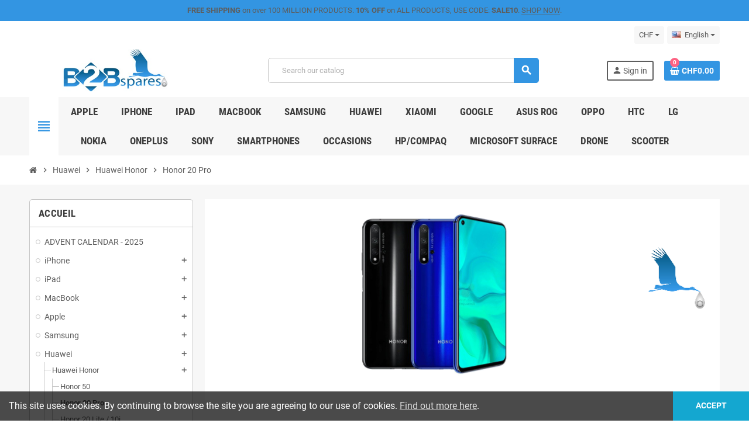

--- FILE ---
content_type: text/html; charset=utf-8
request_url: https://b2bspares.ch/en/1597-honor-20-pro
body_size: 42004
content:
<!doctype html>
<html lang="en-US">
  <head>
    
      
  <meta charset="utf-8">
  <meta name="theme-color" content="#f9f2e8">


  <meta http-equiv="x-ua-compatible" content="ie=edge">



  <title>Honor 20 Pro</title>
  
    <script data-keepinline="true">
    var cdcGtmApi = '//b2bspares.ch/en/module/cdc_googletagmanager/async';
    var ajaxShippingEvent = 1;
    var ajaxPaymentEvent = 1;

/* datalayer */
dataLayer = window.dataLayer || [];
    let cdcDatalayer = {"event":"view_item_list","pageCategory":"category","ecommerce":{"currency":"CHF","item_list_id":"cat_1597","item_list_name":"Honor 20 Pro","items":[{"item_id":"5361","item_name":"Display + Touchscreen - Huawei Honor 20 Pro (YAL-L41) - oem","item_reference":"yall41.lcdoem","index":1,"item_brand":"Oppo","item_category":"Huawei","item_category2":"Huawei Honor","item_category3":"Honor 20 Pro","item_list_id":"cat_1597","item_list_name":"Honor 20 Pro","price":"50.19","price_tax_exc":"46.43","price_tax_inc":"50.19","quantity":1,"google_business_vertical":"retail"},{"item_id":"1278","item_name":"Battery - HB436486ECW - 24022342 / 24022785 - 3.82V - 3900mAh - 14.9Wh - Huawei P20 Pro / Mate 10 / Mate 10 pro - qor","item_reference":"hw.bat436486","index":2,"item_brand":"Huawei","item_category":"Huawei","item_category2":"Huawei P","item_category3":"P20 Pro","item_list_id":"cat_1597","item_list_name":"Honor 20 Pro","price":"13.9","price_tax_exc":"12.86","price_tax_inc":"13.9","quantity":1,"google_business_vertical":"retail"},{"item_id":"5506","item_name":"Back camera module - 23060399-23060394  - 2MP - Huawei NOVA 5T (YAL-L21) / HONOR 20 (YAL-L21)  - ori","item_reference":"hwn5t.camr2","index":3,"item_brand":"Huawei","item_category":"Huawei","item_category2":"Huawei P","item_category3":"P40 Lite","item_list_id":"cat_1597","item_list_name":"Honor 20 Pro","price":"8.43","price_tax_exc":"7.8","price_tax_inc":"8.43","quantity":1,"google_business_vertical":"retail"},{"item_id":"7213","item_name":"Main board flex - 03026EFP - Mother board flex - Huawei Honor 20 / Nova 5T (YAL-L21) / Honor 20 Pro (YAL-L41)","item_reference":"hwn5t.mbf","index":4,"item_brand":"Huawei","item_category":"Huawei","item_category2":"Huawei Honor","item_category3":"Honor 20","item_list_id":"cat_1597","item_list_name":"Honor 20 Pro","price":"9.05","price_tax_exc":"8.37","price_tax_inc":"9.05","quantity":1,"google_business_vertical":"retail"},{"item_id":"7436","item_name":"Batteries charging and testing unit -  W209 Pro V6","item_reference":"osst.w209pv6","index":5,"item_brand":"KAISI","item_category":"Tools.Cables.Products","item_category2":"Measuring instruments","item_list_id":"cat_1597","item_list_name":"Honor 20 Pro","price":"20.08","price_tax_exc":"18.57","price_tax_inc":"20.08","quantity":1,"google_business_vertical":"retail"}]},"google_tag_params":{"ecomm_pagetype":"category","ecomm_category":"Honor 20 Pro"}};
    dataLayer.push(cdcDatalayer);

/* call to GTM Tag */
(function(w,d,s,l,i){w[l]=w[l]||[];w[l].push({'gtm.start':
new Date().getTime(),event:'gtm.js'});var f=d.getElementsByTagName(s)[0],
j=d.createElement(s),dl=l!='dataLayer'?'&l='+l:'';j.async=true;j.src=
'https://www.googletagmanager.com/gtm.js?id='+i+dl;f.parentNode.insertBefore(j,f);
})(window,document,'script','dataLayer','GTM-N76KRGF');

/* async call to avoid cache system for dynamic data */
dataLayer.push({
  'event': 'datalayer_ready'
});
</script>
  
  <meta name="description" content="Honor 20 Pro (YAL-L41)">
  <meta name="keywords" content="">
        <link rel="canonical" href="https://b2bspares.ch/en/1597-honor-20-pro">
    
                  <link rel="alternate" href="https://b2bspares.ch/en/1597-honor-20-pro" hreflang="en-us">
              <link rel="alternate" href="https://b2bspares.ch/fr/1597-honor-20-pro" hreflang="fr">
              <link rel="alternate" href="https://b2bspares.ch/de/1597-honor-20-pro" hreflang="de-de">
              <link rel="alternate" href="https://b2bspares.ch/it/1597-honor-20-pro" hreflang="it-it">
            

  
    <script type="application/ld+json">
  {
    "@context": "https://schema.org",
    "@type": "Organization",
    "name" : "B2BSPares.ch - OMNISA SA",
          "logo": {
        "@type": "ImageObject",
        "url":"https://b2bspares.ch/img/logo-1687771028.jpg"
      },
        "url" : "https://b2bspares.ch/en/"
  }
</script>

<script type="application/ld+json">
  {
    "@context": "https://schema.org",
    "@type": "WebPage",
    "isPartOf": {
      "@type": "WebSite",
      "url":  "https://b2bspares.ch/en/",
      "name": "B2BSPares.ch - OMNISA SA"
    },
    "name": "Honor 20 Pro",
    "url":  "https://b2bspares.ch/en/1597-honor-20-pro"
  }
</script>


  <script type="application/ld+json">
    {
      "@context": "https://schema.org",
      "@type": "BreadcrumbList",
      "itemListElement": [
                  {
            "@type": "ListItem",
            "position": 1,
            "name": "Home",
            "item": "https://b2bspares.ch/en/"
          },                  {
            "@type": "ListItem",
            "position": 2,
            "name": "Huawei",
            "item": "https://b2bspares.ch/en/194-huawei"
          },                  {
            "@type": "ListItem",
            "position": 3,
            "name": "Huawei Honor",
            "item": "https://b2bspares.ch/en/708-huawei-honor"
          },                  {
            "@type": "ListItem",
            "position": 4,
            "name": "Honor 20 Pro",
            "item": "https://b2bspares.ch/en/1597-honor-20-pro"
          }              ]
    }
  </script>
  
  
  
  <script type="application/ld+json">
  {
    "@context": "https://schema.org",
    "@type": "ItemList",
    "itemListElement": [
              {
          "@type": "ListItem",
          "position": 1,
          "name": "Display + Touchscreen - Huawei Honor 20 Pro (YAL-L41) - oem",
          "url": "https://b2bspares.ch/en/honor-20-pro/5361-lcd-touchscreen-oppo-find-x2-lite-cph2005-7600000046812.html"
        },              {
          "@type": "ListItem",
          "position": 2,
          "name": "Battery - HB436486ECW - 24022342 / 24022785 - 3.82V - 3900mAh - 14.9Wh - Huawei P20 Pro / Mate 10 / Mate 10 pro - qor",
          "url": "https://b2bspares.ch/en/p20-pro/1278-battery-huawei-p20-pro-mate-10-mate-10-pro-hb436486ecw-7600000012787.html"
        },              {
          "@type": "ListItem",
          "position": 3,
          "name": "Back camera module - 23060399-23060394  - 2MP - Huawei NOVA 5T (YAL-L21) / HONOR 20 (YAL-L21)  - ori",
          "url": "https://b2bspares.ch/en/p40-lite/5506-lcd-huawei-psmart-plus-orig-7600000017232.html"
        },              {
          "@type": "ListItem",
          "position": 4,
          "name": "Main board flex - 03026EFP - Mother board flex - Huawei Honor 20 / Nova 5T (YAL-L21) / Honor 20 Pro (YAL-L41)",
          "url": "https://b2bspares.ch/en/honor-20/7213-charging-board-and-flex-connector-02352ttt-huawei-honor-20-nova-5t-yal-l21--7600000072125.html"
        },              {
          "@type": "ListItem",
          "position": 5,
          "name": "Batteries charging and testing unit -  W209 Pro V6",
          "url": "https://b2bspares.ch/en/measuring-instruments/7436-kit-doutils-de-reparation-demontage-iphone-general-7600000005109.html"
        }          ]
  }
</script>

  
  
    
  

  
    <meta property="og:title" content="Honor 20 Pro" />
    <meta property="og:description" content="Honor 20 Pro (YAL-L41)" />
    <meta property="og:url" content="https://b2bspares.ch/en/1597-honor-20-pro" />
    <meta property="og:site_name" content="B2BSPares.ch - OMNISA SA" />
    <meta property="og:type" content="website" />  



  <meta name="viewport" content="width=device-width, initial-scale=1, shrink-to-fit=no, maximum-scale=5">



  <link rel="icon" type="image/vnd.microsoft.icon" href="https://b2bspares.ch/img/favicon.ico?1687780298">
  <link rel="shortcut icon" type="image/x-icon" href="https://b2bspares.ch/img/favicon.ico?1687780298">



            
    <link rel="preload" href="https://b2bspares.ch/themes/ZOneTheme/assets/fonts/cca377.woff" as="font" type="font/woff" crossorigin>
  <link rel="preload" href="https://b2bspares.ch/themes/ZOneTheme/assets/fonts/b5a0a0.woff" as="font" type="font/woff" crossorigin>
  <link rel="preload" href="https://b2bspares.ch/themes/ZOneTheme/assets/fonts/cff684.woff2" as="font" type="font/woff2" crossorigin>
  <link rel="preload" href="https://b2bspares.ch/themes/ZOneTheme/assets/fonts/b1ea34.woff" as="font" type="font/woff" crossorigin>
  <link rel="preload" href="https://b2bspares.ch/themes/ZOneTheme/assets/fonts/20fd17.woff2" as="font" type="font/woff2" crossorigin>
  <link rel="preload" href="https://b2bspares.ch/themes/ZOneTheme/assets/fonts/63782d.woff" as="font" type="font/woff" crossorigin>
  <link rel="preload" href="https://b2bspares.ch/themes/ZOneTheme/assets/fonts/657e60.woff" as="font" type="font/woff" crossorigin>



    <link rel="stylesheet" href="https://b2bspares.ch/themes/ZOneTheme/assets/cache/theme-e3cdbc71.css" type="text/css" media="all">




    <script type="text/javascript">
        var blockwishlistController = "https:\/\/b2bspares.ch\/en\/module\/blockwishlist\/action";
        var prestashop = {"cart":{"products":[],"totals":{"total":{"type":"total","label":"Total","amount":0,"value":"CHF0.00"},"total_including_tax":{"type":"total","label":"Total (tax incl.)","amount":0,"value":"CHF0.00"},"total_excluding_tax":{"type":"total","label":"Total (tax excl.)","amount":0,"value":"CHF0.00"}},"subtotals":{"products":{"type":"products","label":"Subtotal","amount":0,"value":"CHF0.00"},"discounts":null,"shipping":{"type":"shipping","label":"Shipping","amount":0,"value":""},"tax":{"type":"tax","label":"Included taxes","amount":0,"value":"CHF0.00"}},"products_count":0,"summary_string":"0 items","vouchers":{"allowed":1,"added":[]},"discounts":[],"minimalPurchase":0,"minimalPurchaseRequired":""},"currency":{"id":3,"name":"Franc suisse","iso_code":"CHF","iso_code_num":null,"sign":"CHF"},"customer":{"lastname":null,"firstname":null,"email":null,"birthday":null,"newsletter":null,"newsletter_date_add":null,"optin":null,"website":null,"company":null,"siret":null,"ape":null,"is_logged":false,"gender":{"type":null,"name":null},"addresses":[]},"language":{"name":"English (English)","iso_code":"en","locale":"en-US","language_code":"en-us","is_rtl":"0","date_format_lite":"m\/d\/Y","date_format_full":"m\/d\/Y H:i:s","id":1},"page":{"title":"","canonical":"https:\/\/b2bspares.ch\/en\/1597-honor-20-pro","meta":{"title":"Honor 20 Pro","description":"Honor 20 Pro (YAL-L41)","keywords":"","robots":"index"},"page_name":"category","body_classes":{"lang-en":true,"lang-rtl":false,"country-CH":true,"currency-CHF":true,"layout-left-column":true,"page-category":true,"tax-display-enabled":true,"category-id-1597":true,"category-Honor 20 Pro":true,"category-id-parent-708":true,"category-depth-level-4":true},"admin_notifications":[]},"shop":{"name":"B2BSPares.ch - OMNISA SA","logo":"https:\/\/b2bspares.ch\/img\/logo-1687771028.jpg","stores_icon":"https:\/\/b2bspares.ch\/img\/logo_stores.png","favicon":"https:\/\/b2bspares.ch\/img\/favicon.ico"},"urls":{"base_url":"https:\/\/b2bspares.ch\/","current_url":"https:\/\/b2bspares.ch\/en\/1597-honor-20-pro","shop_domain_url":"https:\/\/b2bspares.ch","img_ps_url":"https:\/\/b2bspares.ch\/img\/","img_cat_url":"https:\/\/b2bspares.ch\/img\/c\/","img_lang_url":"https:\/\/b2bspares.ch\/img\/l\/","img_prod_url":"https:\/\/b2bspares.ch\/img\/p\/","img_manu_url":"https:\/\/b2bspares.ch\/img\/m\/","img_sup_url":"https:\/\/b2bspares.ch\/img\/su\/","img_ship_url":"https:\/\/b2bspares.ch\/img\/s\/","img_store_url":"https:\/\/b2bspares.ch\/img\/st\/","img_col_url":"https:\/\/b2bspares.ch\/img\/co\/","img_url":"https:\/\/b2bspares.ch\/themes\/ZOneTheme\/assets\/img\/","css_url":"https:\/\/b2bspares.ch\/themes\/ZOneTheme\/assets\/css\/","js_url":"https:\/\/b2bspares.ch\/themes\/ZOneTheme\/assets\/js\/","pic_url":"https:\/\/b2bspares.ch\/upload\/","pages":{"address":"https:\/\/b2bspares.ch\/en\/adresse","addresses":"https:\/\/b2bspares.ch\/en\/adresses","authentication":"https:\/\/b2bspares.ch\/en\/connexion","cart":"https:\/\/b2bspares.ch\/en\/panier","category":"https:\/\/b2bspares.ch\/en\/index.php?controller=category","cms":"https:\/\/b2bspares.ch\/en\/index.php?controller=cms","contact":"https:\/\/b2bspares.ch\/en\/nous-contacter","discount":"https:\/\/b2bspares.ch\/en\/reduction","guest_tracking":"https:\/\/b2bspares.ch\/en\/suivi-commande-invite","history":"https:\/\/b2bspares.ch\/en\/historique-commandes","identity":"https:\/\/b2bspares.ch\/en\/identite","index":"https:\/\/b2bspares.ch\/en\/","my_account":"https:\/\/b2bspares.ch\/en\/mon-compte","order_confirmation":"https:\/\/b2bspares.ch\/en\/confirmation-commande","order_detail":"https:\/\/b2bspares.ch\/en\/index.php?controller=order-detail","order_follow":"https:\/\/b2bspares.ch\/en\/suivi-commande","order":"https:\/\/b2bspares.ch\/en\/commande","order_return":"https:\/\/b2bspares.ch\/en\/index.php?controller=order-return","order_slip":"https:\/\/b2bspares.ch\/en\/avoirs","pagenotfound":"https:\/\/b2bspares.ch\/en\/page-introuvable","password":"https:\/\/b2bspares.ch\/en\/recuperation-mot-de-passe","pdf_invoice":"https:\/\/b2bspares.ch\/en\/index.php?controller=pdf-invoice","pdf_order_return":"https:\/\/b2bspares.ch\/en\/index.php?controller=pdf-order-return","pdf_order_slip":"https:\/\/b2bspares.ch\/en\/index.php?controller=pdf-order-slip","prices_drop":"https:\/\/b2bspares.ch\/en\/promotions","product":"https:\/\/b2bspares.ch\/en\/index.php?controller=product","search":"https:\/\/b2bspares.ch\/en\/recherche","sitemap":"https:\/\/b2bspares.ch\/en\/plan du site","stores":"https:\/\/b2bspares.ch\/en\/magasins","supplier":"https:\/\/b2bspares.ch\/en\/fournisseur","register":"https:\/\/b2bspares.ch\/en\/connexion?create_account=1","order_login":"https:\/\/b2bspares.ch\/en\/commande?login=1"},"alternative_langs":{"en-us":"https:\/\/b2bspares.ch\/en\/1597-honor-20-pro","fr":"https:\/\/b2bspares.ch\/fr\/1597-honor-20-pro","de-de":"https:\/\/b2bspares.ch\/de\/1597-honor-20-pro","it-it":"https:\/\/b2bspares.ch\/it\/1597-honor-20-pro"},"theme_assets":"\/themes\/ZOneTheme\/assets\/","actions":{"logout":"https:\/\/b2bspares.ch\/en\/?mylogout="},"no_picture_image":{"bySize":{"cart_default":{"url":"https:\/\/b2bspares.ch\/img\/p\/en-default-cart_default.jpg","width":90,"height":90},"small_default":{"url":"https:\/\/b2bspares.ch\/img\/p\/en-default-small_default.jpg","width":90,"height":90},"home_default":{"url":"https:\/\/b2bspares.ch\/img\/p\/en-default-home_default.jpg","width":280,"height":280},"medium_default":{"url":"https:\/\/b2bspares.ch\/img\/p\/en-default-medium_default.jpg","width":450,"height":450},"large_default":{"url":"https:\/\/b2bspares.ch\/img\/p\/en-default-large_default.jpg","width":800,"height":800}},"small":{"url":"https:\/\/b2bspares.ch\/img\/p\/en-default-cart_default.jpg","width":90,"height":90},"medium":{"url":"https:\/\/b2bspares.ch\/img\/p\/en-default-home_default.jpg","width":280,"height":280},"large":{"url":"https:\/\/b2bspares.ch\/img\/p\/en-default-large_default.jpg","width":800,"height":800},"legend":""}},"configuration":{"display_taxes_label":true,"display_prices_tax_incl":true,"is_catalog":false,"show_prices":true,"opt_in":{"partner":true},"quantity_discount":{"type":"discount","label":"Unit discount"},"voucher_enabled":1,"return_enabled":0},"field_required":[],"breadcrumb":{"links":[{"title":"Home","url":"https:\/\/b2bspares.ch\/en\/"},{"title":"Huawei","url":"https:\/\/b2bspares.ch\/en\/194-huawei"},{"title":"Huawei Honor","url":"https:\/\/b2bspares.ch\/en\/708-huawei-honor"},{"title":"Honor 20 Pro","url":"https:\/\/b2bspares.ch\/en\/1597-honor-20-pro"}],"count":4},"link":{"protocol_link":"https:\/\/","protocol_content":"https:\/\/"},"time":1768772118,"static_token":"0e4619999e3c9d8dc80ae7a00e809a52","token":"70c2b25ff2f954f5ba7b0358beda64b3","debug":false,"modules":{"zonethememanager":{"progress_bar":0,"boxed_layout":false,"lazy_loading":true,"sidebar_cart":1,"sidebar_navigation":1,"product_countdown":1,"svg_logo":false,"svg_width":"150px","sticky_menu":1,"sticky_mobile":0,"mobile_megamenu":false,"product_quickview":1,"product_addtocart":1,"product_details":1,"product_grid_columns":4,"body_classes":"no-customer-address","is_mobile":false,"product_grid_desc":"","product_grid_available":0,"product_grid_colors":0,"cat_image":1,"cat_description":0,"cat_expand_desc":0,"cat_subcategories":1,"cat_default_view":"grid","product_info_layout":"tabs","product_qty_add_inline":false,"product_actions_position":false,"product_image_zoom":1,"product_attr_combinations":false,"product_attr_swatches":false,"product_attr_default":true,"checkout_login_first":1,"is_quickview":false,"ps_legalcompliance_spl":false,"enabled_pm_advancedsearch4":false,"psDimensionUnit":"cm"}}};
        var productsAlreadyTagged = [];
        var psemailsubscription_subscription = "https:\/\/b2bspares.ch\/en\/module\/ps_emailsubscription\/subscription";
        var psr_icon_color = "#000000";
        var removeFromWishlistUrl = "https:\/\/b2bspares.ch\/en\/module\/blockwishlist\/action?action=deleteProductFromWishlist";
        var twintBackendVars = {"ajaxUrl":"","texts":{"amountEmpty":"Please enter a valid amount.","licenseActivationFailed":"The license activation failed. Please check the logs.","licenseCheckFailed":"The license check failed. Please check the logs.","licenseDeactivationFailed":"The license deactivation failed. Please check the logs."},"prefix":"mame_twint_for_prestashop"};
        var twintVars = {"ajaxUrl":"https:\/\/b2bspares.ch\/en\/module\/twint_for_prestashop\/background?ajax=1","userAgent":"mozilla\/5.0 (macintosh; intel mac os x 10_15_7) applewebkit\/537.36 (khtml, like gecko) chrome\/131.0.0.0 safari\/537.36; claudebot\/1.0; +claudebot@anthropic.com)","httpXReqWith":false};
        var varBreadcrumbLinks = ["https:\/\/b2bspares.ch\/en\/","https:\/\/b2bspares.ch\/en\/194-huawei","https:\/\/b2bspares.ch\/en\/708-huawei-honor","https:\/\/b2bspares.ch\/en\/1597-honor-20-pro"];
        var varCategoryTreeController = "https:\/\/b2bspares.ch\/en\/module\/zonethememanager\/categoryTree";
        var varGetFinalDateController = "https:\/\/b2bspares.ch\/en\/module\/zonethememanager\/getFinalDate";
        var varGetFinalDateMiniatureController = "https:\/\/b2bspares.ch\/en\/module\/zonethememanager\/getFinalDateMiniature";
        var varMenuDropdownContentController = "https:\/\/b2bspares.ch\/en\/module\/zonemegamenu\/menuDropdownContent";
        var varPSAjaxCart = 1;
        var varProductCommentGradeController = "https:\/\/b2bspares.ch\/en\/module\/zonethememanager\/CommentGrade";
        var wishlistAddProductToCartUrl = "https:\/\/b2bspares.ch\/en\/module\/blockwishlist\/action?action=addProductToCart";
        var wishlistUrl = "https:\/\/b2bspares.ch\/en\/module\/blockwishlist\/view";
      </script>





  <script async src="https://www.googletagmanager.com/gtag/js?id=G-V5NEMB50CB"></script>
<script>
  window.dataLayer = window.dataLayer || [];
  function gtag(){dataLayer.push(arguments);}
  gtag('js', new Date());
  gtag(
    'config',
    'G-V5NEMB50CB',
    {
      'debug_mode':false
      , 'anonymize_ip': true                }
  );
</script>


<style type="text/css">a, .btn-outline-primary, .btn-outline-primary.disabled, .btn-outline-primary:disabled, .btn-link, .page-link, .text-primary, .products-selection .total-products p, .products-selection .products-sort-order .product-display .display-select .selected, #header .left-nav-trigger .left-nav-icon, #footer .footer-about-us .fa, #footer .footer-about-us .material-icons, .feature .material-icons, .feature .fa, .feature2 a:hover {color: #3395e2} .btn-primary, .btn-primary.disabled, .btn-primary:disabled, .btn-outline-primary:hover, .btn-outline-primary:not(:disabled):not(.disabled):active, .btn-outline-primary:not(:disabled):not(.disabled).active, .show > .btn-outline-primary.dropdown-toggle, .nav-pills .nav-link.active, .nav-pills .show > .nav-link, .page-item.active .page-link, .badge-primary, .progress-bar, .list-group-item.active, .bg-primary, .btn.btn-primary, .btn.btn-primary.disabled, .btn.btn-primary:disabled, .group-span-filestyle .btn-default, .group-span-filestyle .bootstrap-touchspin .btn-touchspin, .bootstrap-touchspin .group-span-filestyle .btn-touchspin, .pagination .page-list .current a, .add-to-cart, .add-to-cart.disabled, .add-to-cart:disabled, .sidebar-currency .currency-list .current .dropdown-item, .sidebar-language .language-list .current .dropdown-item, .pace .pace-progress, .pace-bounce .pace-activity, #header .mobile-header-version .mobile-menu-icon, .banner3:hover, #product-comments-list-pagination ul li.active span {background-color: #3395e2} .btn-primary, .btn-primary.disabled, .btn-primary:disabled, .btn-outline-primary, .btn-outline-primary:hover, .btn-outline-primary:not(:disabled):not(.disabled):active, .btn-outline-primary:not(:disabled):not(.disabled).active, .show > .btn-outline-primary.dropdown-toggle, .page-item.active .page-link, .list-group-item.active, .border-primary, .product-combinations .combination-item.active .switch-cbnt, .product-swatches .swatches-list > li.selected > span, .pace .pace-activity {border-color: #3395e2} .btn-primary:hover, .btn-primary:focus, .btn.btn-primary:hover, .btn-primary:not(:disabled):not(.disabled):active, .btn-primary:not(:disabled):not(.disabled).active, .btn.btn-primary:not(:disabled):not(.disabled):active, .btn.btn-primary:not(:disabled):not(.disabled).active, .add-to-cart:hover, .add-to-cart:not(:disabled):not(.disabled):active, .add-to-cart:not(:disabled):not(.disabled).active {background-color: #1c7bc6} .header-banner a:hover, .header-nav a:not(.dropdown-item):hover, .main-header a:not(.dropdown-item):hover, .header-nav .dropdown .expand-more:hover, .checkout-header-right a:not(.dropdown-item):hover {color: #3395e2} .anav-top .adropdown a:hover, .anav-top .acategory-content .category-title a:hover, .anav-top .aproduct-content .product-name a:hover, .anav-top .amanufacturer-content .brand-name a:hover {color: #3395e2} .anav-top .acategory-content .category-subs li a:hover:before {border-color: #3395e2} .anav-top .acategory-content .category-subs li a:hover:before {background-color: #3395e2} #footer a:hover {color: #3395e2} .icon-link:hover, .checkout-step-order .step-part .edit, .active-filters .filter-block .material-icons, .product-list .product-miniature .grid-hover-btn a, .product-list .product-miniature .grid-hover-btn button, .wishlist-button-add.wishlist-button-product, .main-product-details .product-cover .layer .zoom-in, #product-modal .arrows, .st-menu-close:hover, .aone-slideshow .nivoSlider .nivo-directionNav .nivo-prevNav, .aone-slideshow .nivoSlider .nivo-directionNav .nivo-nextNav {color: #3395e2} .add-to-cart.added:after, .main-product-details .scroll-box-arrows .left, .main-product-details .scroll-box-arrows .right, .slick-prev, .slick-next, .slick-dots li button, .aone-slideshow .nivoSlider .nivo-controlNav a, .aone-popupnewsletter button.close, #scrollTopButton .scroll-button, .typoImageSlider .scrollArrows .left, .typoImageSlider .scrollArrows .right {background-color: #3395e2} .aone-slideshow .nivoSlider .nivo-controlNav a.active {border-color: #3395e2} .btn-primary, .btn-primary.disabled, .btn-primary:disabled, .btn.btn-primary, .btn.btn-primary.disabled, .btn.btn-primary:disabled, .add-to-cart, .add-to-cart.disabled, .add-to-cart:disabled, #header .mobile-header-version .mobile-menu-icon {background-color: #3395e2} .btn-primary, .btn-primary.disabled, .btn-primary:disabled {border-color: #3395e2} .btn-primary:hover, .btn-primary:focus, .btn.btn-primary:hover, .btn-primary:not(:disabled):not(.disabled):active, .btn-primary:not(:disabled):not(.disabled).active, .btn.btn-primary:not(:disabled):not(.disabled):active, .btn.btn-primary:not(:disabled):not(.disabled).active, .add-to-cart:hover, .add-to-cart:not(:disabled):not(.disabled):active, .add-to-cart:not(:disabled):not(.disabled).active {background-color: #1c7bc6} .product-name a:hover, a.product-name:hover {color: #3395e2} .product-price, .price-total {color: #3395e2} </style>

<style type="text/css">#header .header-logo svg, #header .header-logo img {
  max-height: 73px;
}

.ui-autocomplete.ui-menu .search-menu-item .search-item .pprice {
  display: none;
}

.product-list .grid .product-miniature .variant-links,
.product-list .table-view .product-miniature .variant-links {
  display: block;
  margin-left: 0;
}
.product-list .grid .product-miniature .product-name a {
  color: inherit;
  display: block;
  min-height: 40px;
  max-height: 40px;
  overflow: hidden;
}
.product-list .grid .product-miniature .variant-links .variant-links-wrapper,
.product-list .table-view .product-miniature .variant-links .variant-links-wrapper {
  justify-content: center;
}
.product-list .product-miniature .connectez-vous {
  margin-top: 6px;
}
.product-list .grid .product-miniature .connectez-vous {
  width: 100%;
  text-align: center;
  margin-top: 6px;
}

.custom-checkbox input[type=radio]+span.color[style*="background-color: #ffffff"],
.product-list .product-miniature .variant-links a[style*="background-color: #ffffff"] {
  border-color: #c7c7c7;
}

**** Taille logo transporteurs ***
.checkout-step-display .delivery-option .carrier-logo img {
 max-width: 35%;
}

**** Taille logo transporteurs ***
.custom-checkbox label, .custom-radio label {
font-weight: 700;
}</style>




    
  </head>

  <body id="category"
    class="st-wrapper lang-en country-ch currency-chf layout-left-column page-category tax-display-enabled category-id-1597 category-honor-20-pro category-id-parent-708 category-depth-level-4
    no-customer-address    "
  >
    
      <!-- Google Tag Manager (noscript) -->
<noscript><iframe src="https://www.googletagmanager.com/ns.html?id=GTM-N76KRGF"
height="0" width="0" style="display:none;visibility:hidden"></iframe></noscript>
<!-- End Google Tag Manager (noscript) -->

    

    
        <div class="st-menu st-effect-left" data-st-menu>
    <div class="st-menu-close d-flex" data-close-st-menu><i class="material-icons">close</i></div>
    <div class="st-menu-title h4">
      Menu
    </div>

          <div class="js-sidebar-category-tree sidebar-menu">
  <div class="waiting-load-categories"></div>
</div>
    
    <div id="js-header-phone-sidebar" class="sidebar-header-phone js-hidden"></div>
    <div id="js-account-sidebar" class="sidebar-account text-center user-info js-hidden"></div>
    <div id="js-language-sidebar" class="sidebar-language js-hidden"></div>
    <div id="js-left-currency-sidebar" class="sidebar-currency js-hidden"></div>
  </div>
    

    <main id="page" class="st-pusher ">

      
              

      <header id="header">
        
          
  <!-- desktop header -->
  <div class="desktop-header-version">
    
      <div class="header-banner clearfix">
        <div class="header-event-banner" style="background-color: #3395e2;">
  <div class="container">
    <div class="header-event-banner-wrapper">
      <p><strong>FREE SHIPPING</strong> on over 100 MILLION PRODUCTS. <strong>10% OFF</strong> on ALL PRODUCTS, USE CODE: <strong>SALE10</strong>. <a href="#">SHOP NOW</a>.</p>
    </div>
  </div>
</div>


      </div>
    

    
      <div class="header-nav clearfix">
        <div class="container">
          <div class="header-nav-wrapper d-flex align-items-center justify-content-between">
            <div class="left-nav d-flex">
              
            </div>
            <div class="right-nav d-flex">
              <div class="currency-selector-wrapper">
  <div class="currency-selector dropdown js-dropdown">
    <div class="desktop-dropdown">
      <span id="currency-selector-label">Currency:</span>
      <button class="btn-unstyle dropdown-current expand-more dropdown-toggle" data-bs-toggle="dropdown" data-offset="0,2px" aria-haspopup="true" aria-expanded="false" aria-label="Currency dropdown">
        <span>CHF</span>
      </button>
      <div class="dropdown-menu js-currency-source" aria-labelledby="currency-selector-label">
        <ul class="currency-list">
                      <li class="current">
              <a title="Franc suisse" rel="nofollow" href="https://b2bspares.ch/en/1597-honor-20-pro?SubmitCurrency=1&amp;id_currency=3" class="dropdown-item">
                CHF
                              </a>
            </li>
                      <li >
              <a title="Euro" rel="nofollow" href="https://b2bspares.ch/en/1597-honor-20-pro?SubmitCurrency=1&amp;id_currency=1" class="dropdown-item">
                EUR
                <span class="c-sign">€</span>              </a>
            </li>
                  </ul>
      </div>
    </div>
  </div>
</div><div class="language-selector-wrapper">
  <div class="language-selector dropdown js-dropdown">
    <div class="desktop-dropdown">
      <span id="language-selector-label" class="hidden-md-up">Language:</span>
      <button class="btn-unstyle dropdown-current expand-more dropdown-toggle" data-bs-toggle="dropdown" data-offset="0,2px" aria-haspopup="true" aria-expanded="false" aria-label="Language dropdown">
        <span><img src="https://b2bspares.ch/img/l/1.jpg" alt="English" width="16" height="11"></span>
        <span>&nbsp;&nbsp;English</span>
      </button>
      <div class="dropdown-menu js-language-source" aria-labelledby="language-selector-label">
        <ul class="language-list">
                      <li  class="current" >
              <a href="https://b2bspares.ch/en/1597-honor-20-pro" title="English (English)" class="dropdown-item" data-iso-code="en">
                <span class="l-name">
                  <span><img src="https://b2bspares.ch/img/l/1.jpg" alt="English" width="16" height="11"></span>
                  <span>&nbsp;&nbsp;English</span>
                </span>
                <span class="l-code">en</span>
              </a>
            </li>
                      <li >
              <a href="https://b2bspares.ch/fr/1597-honor-20-pro" title="Français (French)" class="dropdown-item" data-iso-code="fr">
                <span class="l-name">
                  <span><img src="https://b2bspares.ch/img/l/2.jpg" alt="Français" width="16" height="11"></span>
                  <span>&nbsp;&nbsp;Français</span>
                </span>
                <span class="l-code">fr</span>
              </a>
            </li>
                      <li >
              <a href="https://b2bspares.ch/de/1597-honor-20-pro" title="Deutsch (German)" class="dropdown-item" data-iso-code="de">
                <span class="l-name">
                  <span><img src="https://b2bspares.ch/img/l/3.jpg" alt="Deutsch" width="16" height="11"></span>
                  <span>&nbsp;&nbsp;Deutsch</span>
                </span>
                <span class="l-code">de</span>
              </a>
            </li>
                      <li >
              <a href="https://b2bspares.ch/it/1597-honor-20-pro" title="Italiano (Italian)" class="dropdown-item" data-iso-code="it">
                <span class="l-name">
                  <span><img src="https://b2bspares.ch/img/l/4.jpg" alt="Italiano" width="16" height="11"></span>
                  <span>&nbsp;&nbsp;Italiano</span>
                </span>
                <span class="l-code">it</span>
              </a>
            </li>
                  </ul>
      </div>
    </div>
  </div>
</div>
<div class="clearBoth col-xs-12 col-sm-2">
    <div id="google_translate_element"></div>
</div>
<script type="text/javascript">
function googleTranslateElementInit() {
  new google.translate.TranslateElement({pageLanguage: 'en', layout: google.translate.TranslateElement.InlineLayout.SIMPLE}, 'google_translate_element');
}
</script><script type="text/javascript" src="//translate.google.com/translate_a/element.js?cb=googleTranslateElementInit"></script>

            </div>
          </div>
        </div>
      </div>
    

    
      <div class="main-header clearfix">
        <div class="container">
          <div class="header-wrapper d-flex align-items-center">

            
              <div class="header-logo">
                
  <a href="https://b2bspares.ch/en/" title="B2BSPares.ch - OMNISA SA">
          <img class="logo" src="https://b2bspares.ch/img/logo-1687771028.jpg" alt="B2BSPares.ch - OMNISA SA" width="585" height="146">
      </a>

              </div>
            

            
              <div class="header-right">
                <div class="display-top align-items-center d-flex flex-wrap flex-lg-nowrap justify-content-end">
                  <!-- Block search module TOP -->
<div class="searchbar-wrapper">
  <div id="search_widget" class="js-search-source" data-search-controller-url="//b2bspares.ch/en/recherche">
    <div class="search-widget ui-front">
      <form method="get" action="//b2bspares.ch/en/recherche">
        <input type="hidden" name="controller" value="search">
        <input class="form-control" type="text" name="s" value="" placeholder="Search our catalog" aria-label="Search">
        <button type="submit" class="btn-primary">
          <i class="material-icons search">search</i>
        </button>
      </form>
    </div>
  </div>
</div>
<!-- /Block search module TOP -->
<div class="customer-signin-module">
  <div class="user-info">
          <div class="js-account-source">
        <ul>
          <li>
            <div class="account-link">
              <a
                href="https://b2bspares.ch/en/connexion"
                title="Log in to your customer account"
                rel="nofollow"
              >
                <i class="material-icons">person</i><span>Sign in</span>
              </a>
            </div>
          </li>
        </ul>
      </div>
      </div>
</div><div class="shopping-cart-module">
  <div class="blockcart cart-preview" data-refresh-url="//b2bspares.ch/en/module/ps_shoppingcart/ajax" data-sidebar-cart-trigger>
    <ul class="cart-header">
      <li data-header-cart-source>
        <a href="//b2bspares.ch/en/panier?action=show" class="cart-link btn-primary" rel="nofollow" aria-label="Shopping cart link containing 0 product(s)">
          <span class="cart-design"><i class="fa fa-shopping-basket" aria-hidden="true"></i><span class="cart-products-count">0</span></span>
          <span class="cart-total-value">CHF0.00</span>
        </a>
      </li>
    </ul>

          <div class="cart-dropdown" data-shopping-cart-source>
  <div class="cart-dropdown-wrapper">
    <div class="cart-title h4">Shopping Cart</div>
          <div class="no-items">
        There are no more items in your cart
      </div>
      </div>
  <div class="js-cart-update-quantity page-loading-overlay cart-overview-loading">
    <div class="page-loading-backdrop d-flex align-items-center justify-content-center">
      <span class="uil-spin-css"><span><span></span></span><span><span></span></span><span><span></span></span><span><span></span></span><span><span></span></span><span><span></span></span><span><span></span></span><span><span></span></span></span>
    </div>
  </div>
</div>
      </div>
</div>

                </div>
              </div>
            

          </div>
        </div>
      </div>
    

    
      <div class="header-bottom clearfix">
        <div class="header-main-menu" id="header-main-menu" data-sticky-menu>
          <div class="container">
            <div class="header-main-menu-wrapper">
                              <div class="left-nav-trigger" data-left-nav-trigger>
                  <div class="left-nav-icon d-flex align-items-center justify-content-center">
                    <i class="material-icons">view_headline</i>
                  </div>
                </div>
                            <div class="sticky-icon-cart" data-sticky-cart data-sidebar-cart-trigger></div>
                <div id="amegamenu" class="">
    <ul class="anav-top js-ajax-mega-menu">
          <li class="amenu-item plex " data-id-menu="2">
        <a href="https://www.b2bspares.ch/en/1133-apple" class="amenu-link" >                    <span>APPLE</span>
                  </a>
                  <div class="adropdown adrd5">
            <div class="js-dropdown-content" data-id-menu="2"></div>
          </div>
              </li>
          <li class="amenu-item plex " data-id-menu="20">
        <a href="https://b2bspares.ch/en/77-iphone" class="amenu-link" >                    <span>iPhone</span>
                  </a>
                  <div class="adropdown adrd1">
            <div class="js-dropdown-content" data-id-menu="20"></div>
          </div>
              </li>
          <li class="amenu-item plex " data-id-menu="22">
        <a href="https://b2bspares.ch/en/200-ipad" class="amenu-link" >                    <span>iPad</span>
                  </a>
                  <div class="adropdown adrd5">
            <div class="js-dropdown-content" data-id-menu="22"></div>
          </div>
              </li>
          <li class="amenu-item plex " data-id-menu="23">
        <a href="https://b2bspares.ch/en/400-macbook" class="amenu-link" >                    <span>MacBook</span>
                  </a>
                  <div class="adropdown adrd5">
            <div class="js-dropdown-content" data-id-menu="23"></div>
          </div>
              </li>
          <li class="amenu-item plex " data-id-menu="3">
        <a href="https://www.b2bspares.ch/en/117-samsung" class="amenu-link" >                    <span>SAMSUNG</span>
                  </a>
                  <div class="adropdown adrd5">
            <div class="js-dropdown-content" data-id-menu="3"></div>
          </div>
              </li>
          <li class="amenu-item plex " data-id-menu="4">
        <a href="https://www.b2bspares.ch/en/194-huawei" class="amenu-link" >                    <span>Huawei</span>
                  </a>
                  <div class="adropdown adrd5">
            <div class="js-dropdown-content" data-id-menu="4"></div>
          </div>
              </li>
          <li class="amenu-item plex " data-id-menu="7">
        <a href="https://www.b2bspares.ch/en/1043-xiaomi" class="amenu-link" >                    <span>XIAOMI</span>
                  </a>
                  <div class="adropdown adrd5">
            <div class="js-dropdown-content" data-id-menu="7"></div>
          </div>
              </li>
          <li class="amenu-item plex " data-id-menu="5">
        <a href="https://www.b2bspares.ch/en/273-google" class="amenu-link" >                    <span>GOOGLE</span>
                  </a>
                  <div class="adropdown adrd1">
            <div class="js-dropdown-content" data-id-menu="5"></div>
          </div>
              </li>
          <li class="amenu-item plex " data-id-menu="6">
        <a href="https://www.b2bspares.ch/en/1235-asus-rog" class="amenu-link" >                    <span>Asus ROG</span>
                  </a>
                  <div class="adropdown adrd1">
            <div class="js-dropdown-content" data-id-menu="6"></div>
          </div>
              </li>
          <li class="amenu-item  " data-id-menu="8">
        <a href="https://www.b2bspares.ch/en/951-oppo" class="amenu-link" >                    <span>OPPO</span>
                  </a>
              </li>
          <li class="amenu-item  " data-id-menu="9">
        <a href="https://www.b2bspares.ch/fr/814-htc" class="amenu-link" >                    <span>HTC</span>
                  </a>
              </li>
          <li class="amenu-item  " data-id-menu="10">
        <a href="https://www.b2bspares.ch/fr/1337-lg" class="amenu-link" >                    <span>LG</span>
                  </a>
              </li>
          <li class="amenu-item  " data-id-menu="11">
        <a href="https://www.b2bspares.ch/fr/956-nokia" class="amenu-link" >                    <span>NOKIA</span>
                  </a>
              </li>
          <li class="amenu-item  " data-id-menu="12">
        <a href="https://www.b2bspares.ch/fr/993-oneplus" class="amenu-link" >                    <span>OnePlus</span>
                  </a>
              </li>
          <li class="amenu-item  " data-id-menu="13">
        <a href="https://b2bspares.ch/en/652-sony" class="amenu-link" >                    <span>Sony</span>
                  </a>
              </li>
          <li class="amenu-item plex " data-id-menu="14">
        <a href="https://b2bspares.ch/76-smartphones" class="amenu-link" >                    <span>Smartphones</span>
                  </a>
                  <div class="adropdown adrd5">
            <div class="js-dropdown-content" data-id-menu="14"></div>
          </div>
              </li>
          <li class="amenu-item  " data-id-menu="15">
        <a href="https://b2bspares.ch/210-occasions" class="amenu-link" >                    <span>Occasions</span>
                  </a>
              </li>
          <li class="amenu-item plex " data-id-menu="16">
        <a href="https://www.b2bspares.ch/fr/879-hp-compaq" class="amenu-link" >                    <span>HP/Compaq</span>
                  </a>
                  <div class="adropdown adrd1">
            <div class="js-dropdown-content" data-id-menu="16"></div>
          </div>
              </li>
          <li class="amenu-item plex " data-id-menu="17">
        <a href="https://www.b2bspares.ch/fr/279-microsoft-surface" class="amenu-link" >                    <span>Microsoft Surface</span>
                  </a>
                  <div class="adropdown adrd1">
            <div class="js-dropdown-content" data-id-menu="17"></div>
          </div>
              </li>
          <li class="amenu-item plex " data-id-menu="18">
        <a href="https://www.b2bspares.ch/fr/1119-drone" class="amenu-link" >                    <span>Drone</span>
                  </a>
                  <div class="adropdown adrd1">
            <div class="js-dropdown-content" data-id-menu="18"></div>
          </div>
              </li>
          <li class="amenu-item plex " data-id-menu="19">
        <a href="https://www.b2bspares.ch/fr/1142-scooter" class="amenu-link" >                    <span>Scooter</span>
                  </a>
                  <div class="adropdown adrd1">
            <div class="js-dropdown-content" data-id-menu="19"></div>
          </div>
              </li>
        </ul>
  </div>

            </div>
          </div>
        </div>
      </div>
    
  </div>



        
      </header>

      <section id="wrapper">
        
          
<nav class="breadcrumb-wrapper ">
  <div class="container">
    <ol class="breadcrumb" data-depth="4">
              
                      <li class="breadcrumb-item">
                                            <a href="https://b2bspares.ch/en/" class="item-name">
                                      <i class="fa fa-home home" aria-hidden="true"></i>
                                      <span>Home</span>
                </a>
                          </li>
                  
              
                      <li class="breadcrumb-item">
                              <span class="separator material-icons">chevron_right</span>
                                            <a href="https://b2bspares.ch/en/194-huawei" class="item-name">
                                      <span>Huawei</span>
                </a>
                          </li>
                  
              
                      <li class="breadcrumb-item">
                              <span class="separator material-icons">chevron_right</span>
                                            <a href="https://b2bspares.ch/en/708-huawei-honor" class="item-name">
                                      <span>Huawei Honor</span>
                </a>
                          </li>
                  
              
                      <li class="breadcrumb-item">
                              <span class="separator material-icons">chevron_right</span>
                                            <span class="item-name">Honor 20 Pro</span>
                          </li>
                  
          </ol>
  </div>
</nav>
        

        
          
<aside id="notifications">
  <div class="notifications-container container">
    
    
    
      </div>
</aside>
        

        

        

        
          <div class="main-content">
            <div class="container">
              <div class="row ">

                
                  <div id="left-column" class="sidebar-column col-12 col-md-4 col-lg-3">
                    <div class="column-wrapper">
                      

<div class="left-categories column-block md-bottom">
  <p class="column-title">Accueil</p>
      <div class="category-tree js-category-tree">
      
  <ul><li data-depth="0"><a href="https://b2bspares.ch/en/2485-advent-calendar-2025" title="ADVENT CALENDAR - 2025" data-category-id="2485"><span>ADVENT CALENDAR - 2025</span></a></li><li data-depth="0"><a href="https://b2bspares.ch/en/77-iphone" title="iPhone" data-category-id="77"><span>iPhone</span></a><div data-bs-toggle="collapse" data-bs-target="#exCollapsingNavbar77"><i class="material-icons collapse-icon add">add</i><i class="material-icons collapse-icon remove">remove</i></div><div class="category-sub-menu collapse" id="exCollapsingNavbar77">
  <ul><li data-depth="1"><a href="https://b2bspares.ch/en/2580-iphone-17-pro-max" title="iPhone 17 Pro Max" data-category-id="2580"><span>iPhone 17 Pro Max</span></a></li><li data-depth="1"><a href="https://b2bspares.ch/en/2579-iphone-17-pro" title="iPhone 17 Pro" data-category-id="2579"><span>iPhone 17 Pro</span></a></li><li data-depth="1"><a href="https://b2bspares.ch/en/2578-iphone-17" title="iPhone 17" data-category-id="2578"><span>iPhone 17</span></a></li><li data-depth="1"><a href="https://b2bspares.ch/en/2581-iphone-air" title="iPhone Air" data-category-id="2581"><span>iPhone Air</span></a></li><li data-depth="1"><a href="https://b2bspares.ch/en/2550-iphone-16e" title="iPhone 16e" data-category-id="2550"><span>iPhone 16e</span></a></li><li data-depth="1"><a href="https://b2bspares.ch/en/2488-iphone-16-pro-max" title="iPhone 16 Pro Max" data-category-id="2488"><span>iPhone 16 Pro Max</span></a></li><li data-depth="1"><a href="https://b2bspares.ch/en/2487-iphone-16-pro" title="iPhone 16 Pro" data-category-id="2487"><span>iPhone 16 Pro</span></a></li><li data-depth="1"><a href="https://b2bspares.ch/en/2486-iphone-16-plus" title="iPhone 16 Plus" data-category-id="2486"><span>iPhone 16 Plus</span></a></li><li data-depth="1"><a href="https://b2bspares.ch/en/2484-iphone-16" title="iPhone 16" data-category-id="2484"><span>iPhone 16</span></a></li><li data-depth="1"><a href="https://b2bspares.ch/en/2403-iphone-15-pro-max" title="iPhone 15 Pro Max" data-category-id="2403"><span>iPhone 15 Pro Max</span></a></li><li data-depth="1"><a href="https://b2bspares.ch/en/2404-iphone-15-pro" title="iPhone 15 Pro" data-category-id="2404"><span>iPhone 15 Pro</span></a></li><li data-depth="1"><a href="https://b2bspares.ch/en/2392-iphone-15-plus" title="iPhone 15 Plus" data-category-id="2392"><span>iPhone 15 Plus</span></a></li><li data-depth="1"><a href="https://b2bspares.ch/en/2387-iphone-15" title="iPhone 15" data-category-id="2387"><span>iPhone 15</span></a></li><li data-depth="1"><a href="https://b2bspares.ch/en/1624-iphone-14-pro-max" title="iPhone 14 Pro Max" data-category-id="1624"><span>iPhone 14 Pro Max</span></a></li><li data-depth="1"><a href="https://b2bspares.ch/en/1623-iphone-14-pro" title="iPhone 14 Pro" data-category-id="1623"><span>iPhone 14 Pro</span></a></li><li data-depth="1"><a href="https://b2bspares.ch/en/1621-iphone-14-plus" title="iPhone 14 Plus" data-category-id="1621"><span>iPhone 14 Plus</span></a></li><li data-depth="1"><a href="https://b2bspares.ch/en/1892-iphone-14" title="iPhone 14" data-category-id="1892"><span>iPhone 14</span></a></li><li data-depth="1"><a href="https://b2bspares.ch/en/1591-iphone-se-2022-g3" title="iPhone SE (2022) G3" data-category-id="1591"><span>iPhone SE (2022) G3</span></a></li><li data-depth="1"><a href="https://b2bspares.ch/en/1354-iphone-13-pro-max" title="iPhone 13 Pro Max" data-category-id="1354"><span>iPhone 13 Pro Max</span></a></li><li data-depth="1"><a href="https://b2bspares.ch/en/1353-iphone-13-pro" title="iPhone 13 Pro" data-category-id="1353"><span>iPhone 13 Pro</span></a></li><li data-depth="1"><a href="https://b2bspares.ch/en/1352-iphone-13" title="iPhone 13" data-category-id="1352"><span>iPhone 13</span></a></li><li data-depth="1"><a href="https://b2bspares.ch/en/1351-iphone-13-mini" title="iPhone 13 Mini" data-category-id="1351"><span>iPhone 13 Mini</span></a></li><li data-depth="1"><a href="https://b2bspares.ch/en/1143-iphone-12-pro-max" title="iPhone 12 Pro Max" data-category-id="1143"><span>iPhone 12 Pro Max</span></a></li><li data-depth="1"><a href="https://b2bspares.ch/en/1146-iphone-12-pro" title="iPhone 12 pro" data-category-id="1146"><span>iPhone 12 pro</span></a></li><li data-depth="1"><a href="https://b2bspares.ch/en/994-iphone-12" title="iPhone 12" data-category-id="994"><span>iPhone 12</span></a></li><li data-depth="1"><a href="https://b2bspares.ch/en/1149-iphone-12-mini" title="iPhone 12 mini" data-category-id="1149"><span>iPhone 12 mini</span></a></li><li data-depth="1"><a href="https://b2bspares.ch/en/1271-iphone-se-2020-g2" title="iPhone SE (2020) G2" data-category-id="1271"><span>iPhone SE (2020) G2</span></a></li><li data-depth="1"><a href="https://b2bspares.ch/en/864-iphone-11-pro-max" title="iPhone 11 Pro Max" data-category-id="864"><span>iPhone 11 Pro Max</span></a></li><li data-depth="1"><a href="https://b2bspares.ch/en/865-iphone-11-pro" title="iPhone 11 Pro" data-category-id="865"><span>iPhone 11 Pro</span></a></li><li data-depth="1"><a href="https://b2bspares.ch/en/861-iphone-11" title="iPhone 11" data-category-id="861"><span>iPhone 11</span></a></li><li data-depth="1"><a href="https://b2bspares.ch/en/185-iphone-xs-max" title="iPhone XS Max" data-category-id="185"><span>iPhone XS Max</span></a></li><li data-depth="1"><a href="https://b2bspares.ch/en/181-iphone-xs" title="iPhone XS" data-category-id="181"><span>iPhone XS</span></a></li><li data-depth="1"><a href="https://b2bspares.ch/en/189-iphone-xr" title="iPhone XR" data-category-id="189"><span>iPhone XR</span></a></li><li data-depth="1"><a href="https://b2bspares.ch/en/78-iphone-x" title="iPhone X" data-category-id="78"><span>iPhone X</span></a></li><li data-depth="1"><a href="https://b2bspares.ch/en/79-iphone-8-plus" title="iPhone 8 Plus" data-category-id="79"><span>iPhone 8 Plus</span></a></li><li data-depth="1"><a href="https://b2bspares.ch/en/80-iphone-8" title="iPhone 8" data-category-id="80"><span>iPhone 8</span></a></li><li data-depth="1"><a href="https://b2bspares.ch/en/81-iphone-7-plus" title="iPhone 7 Plus" data-category-id="81"><span>iPhone 7 Plus</span></a></li><li data-depth="1"><a href="https://b2bspares.ch/en/82-iphone-7" title="iPhone 7" data-category-id="82"><span>iPhone 7</span></a></li><li data-depth="1"><a href="https://b2bspares.ch/en/84-iphone-6s-plus" title="iPhone 6S Plus" data-category-id="84"><span>iPhone 6S Plus</span></a></li><li data-depth="1"><a href="https://b2bspares.ch/en/1894-iphone-6s" title="iPhone 6S" data-category-id="1894"><span>iPhone 6S</span></a></li><li data-depth="1"><a href="https://b2bspares.ch/en/86-iphone-6-plus" title="iPhone 6 Plus" data-category-id="86"><span>iPhone 6 Plus</span></a></li><li data-depth="1"><a href="https://b2bspares.ch/en/2342-iphone-6" title="iPhone 6" data-category-id="2342"><span>iPhone 6</span></a></li><li data-depth="1"><a href="https://b2bspares.ch/en/83-iphone-se-2016-1g" title="iPhone SE (2016) 1G" data-category-id="83"><span>iPhone SE (2016) 1G</span></a></li><li data-depth="1"><a href="https://b2bspares.ch/en/88-iphone-5s" title="iPhone 5S" data-category-id="88"><span>iPhone 5S</span></a></li><li data-depth="1"><a href="https://b2bspares.ch/en/89-iphone-5c" title="iPhone 5C" data-category-id="89"><span>iPhone 5C</span></a></li><li data-depth="1"><a href="https://b2bspares.ch/en/90-iphone-5" title="iPhone 5" data-category-id="90"><span>iPhone 5</span></a></li><li data-depth="1"><a href="https://b2bspares.ch/en/246-iphone-4s" title="iPhone 4S" data-category-id="246"><span>iPhone 4S</span></a></li><li data-depth="1"><a href="https://b2bspares.ch/en/245-iphone-4" title="iPhone 4" data-category-id="245"><span>iPhone 4</span></a></li><li data-depth="1"><a href="https://b2bspares.ch/en/2480-iphone-3gs" title="iPhone 3GS" data-category-id="2480"><span>iPhone 3GS</span></a></li><li data-depth="1"><a href="https://b2bspares.ch/en/1856-iphone-2g" title="iPhone 2G" data-category-id="1856"><span>iPhone 2G</span></a></li><li data-depth="1"><a href="https://b2bspares.ch/en/358-batteries-iphone" title="Batteries iPhone" data-category-id="358"><span>Batteries iPhone</span></a></li><li data-depth="1"><a href="https://b2bspares.ch/en/452-tempered-glass" title="Tempered glass" data-category-id="452"><span>Tempered glass</span></a></li><li data-depth="1"><a href="https://b2bspares.ch/en/2505-cases-protections" title="Cases, Protections" data-category-id="2505"><span>Cases, Protections</span></a></li><li data-depth="1"><a href="https://b2bspares.ch/en/2435-ic" title="IC" data-category-id="2435"><span>IC</span></a></li></ul></div></li><li data-depth="0"><a href="https://b2bspares.ch/en/200-ipad" title="iPad" data-category-id="200"><span>iPad</span></a><div data-bs-toggle="collapse" data-bs-target="#exCollapsingNavbar200"><i class="material-icons collapse-icon add">add</i><i class="material-icons collapse-icon remove">remove</i></div><div class="category-sub-menu collapse" id="exCollapsingNavbar200">
  <ul><li data-depth="1"><a href="https://b2bspares.ch/en/897-ipad-pro" title="iPad Pro" data-category-id="897"><span>iPad Pro</span></a><div data-bs-toggle="collapse" data-bs-target="#exCollapsingNavbar897"><i class="material-icons collapse-icon add">add</i><i class="material-icons collapse-icon remove">remove</i></div><div class="category-sub-menu collapse" id="exCollapsingNavbar897">
  <ul><li data-depth="2"><a href="https://b2bspares.ch/en/2520-ipad-pro-13-inch-m4" title="iPad Pro 13 inch (M4)" data-category-id="2520"><span>iPad Pro 13 inch (M4)</span></a></li><li data-depth="2"><a href="https://b2bspares.ch/en/2364-ipad-pro-6-129-2022" title="iPad Pro 6 - 12,9&quot; (2022)" data-category-id="2364"><span>iPad Pro 6 - 12,9&quot; (2022)</span></a></li><li data-depth="2"><a href="https://b2bspares.ch/en/2365-ipad-pro-4-11-2022" title="iPad Pro 4 - 11&quot; (2022)" data-category-id="2365"><span>iPad Pro 4 - 11&quot; (2022)</span></a></li><li data-depth="2"><a href="https://b2bspares.ch/en/1534-ipad-pro-5-129-2021" title="iPad Pro 5 - 12,9&quot; (2021)" data-category-id="1534"><span>iPad Pro 5 - 12,9&quot; (2021)</span></a></li><li data-depth="2"><a href="https://b2bspares.ch/en/269-ipad-pro-3-11-2021" title="iPad Pro 3 - 11&quot; (2021)" data-category-id="269"><span>iPad Pro 3 - 11&quot; (2021)</span></a></li><li data-depth="2"><a href="https://b2bspares.ch/en/1516-ipad-pro-4-129-2020" title="iPad Pro 4 - 12,9&quot; (2020)" data-category-id="1516"><span>iPad Pro 4 - 12,9&quot; (2020)</span></a></li><li data-depth="2"><a href="https://b2bspares.ch/en/1001-ipad-pro-2-11-2020" title="iPad Pro 2 - 11&quot; (2020)" data-category-id="1001"><span>iPad Pro 2 - 11&quot; (2020)</span></a></li><li data-depth="2"><a href="https://b2bspares.ch/en/270-ipad-pro-3-129-2018" title="iPad Pro 3 - 12,9&quot; (2018)" data-category-id="270"><span>iPad Pro 3 - 12,9&quot; (2018)</span></a></li><li data-depth="2"><a href="https://b2bspares.ch/en/1228-ipad-pro-11-2018" title="iPad Pro - 11&quot; (2018)" data-category-id="1228"><span>iPad Pro - 11&quot; (2018)</span></a></li><li data-depth="2"><a href="https://b2bspares.ch/en/268-ipad-pro-2-129-2017" title="iPad Pro 2 - 12,9&quot; (2017)" data-category-id="268"><span>iPad Pro 2 - 12,9&quot; (2017)</span></a></li><li data-depth="2"><a href="https://b2bspares.ch/en/267-ipad-pro-105-2017" title="iPad Pro - 10,5&quot; (2017)" data-category-id="267"><span>iPad Pro - 10,5&quot; (2017)</span></a></li><li data-depth="2"><a href="https://b2bspares.ch/en/266-ipad-pro-97-2016" title="iPad Pro - 9,7&quot;  (2016)" data-category-id="266"><span>iPad Pro - 9,7&quot;  (2016)</span></a></li><li data-depth="2"><a href="https://b2bspares.ch/en/265-ipad-pro-129-2015" title="iPad Pro - 12,9&quot; (2015)" data-category-id="265"><span>iPad Pro - 12,9&quot; (2015)</span></a></li></ul></div></li><li data-depth="1"><a href="https://b2bspares.ch/en/896-ipad-air" title="iPad Air" data-category-id="896"><span>iPad Air</span></a><div data-bs-toggle="collapse" data-bs-target="#exCollapsingNavbar896"><i class="material-icons collapse-icon add">add</i><i class="material-icons collapse-icon remove">remove</i></div><div class="category-sub-menu collapse" id="exCollapsingNavbar896">
  <ul><li data-depth="2"><a href="https://b2bspares.ch/en/1700-ipad-air-5-109-2022" title="iPad Air 5 - 10,9&quot; (2022)" data-category-id="1700"><span>iPad Air 5 - 10,9&quot; (2022)</span></a></li><li data-depth="2"><a href="https://b2bspares.ch/en/1380-ipad-air-4-109-2020" title="iPad Air 4 - 10,9&quot; (2020)" data-category-id="1380"><span>iPad Air 4 - 10,9&quot; (2020)</span></a></li><li data-depth="2"><a href="https://b2bspares.ch/en/899-ipad-air-3-105-2019" title="iPad Air 3 - 10,5&quot; (2019)" data-category-id="899"><span>iPad Air 3 - 10,5&quot; (2019)</span></a></li><li data-depth="2"><a href="https://b2bspares.ch/en/264-ipad-air-2-97-2014" title="iPad Air 2 - 9,7&quot; (2014)" data-category-id="264"><span>iPad Air 2 - 9,7&quot; (2014)</span></a></li><li data-depth="2"><a href="https://b2bspares.ch/en/263-ipad-air-1-97-2013" title="iPad Air 1 - 9,7&quot; (2013)" data-category-id="263"><span>iPad Air 1 - 9,7&quot; (2013)</span></a></li></ul></div></li><li data-depth="1"><a href="https://b2bspares.ch/en/895-ipad-mini" title="iPad Mini" data-category-id="895"><span>iPad Mini</span></a><div data-bs-toggle="collapse" data-bs-target="#exCollapsingNavbar895"><i class="material-icons collapse-icon add">add</i><i class="material-icons collapse-icon remove">remove</i></div><div class="category-sub-menu collapse" id="exCollapsingNavbar895">
  <ul><li data-depth="2"><a href="https://b2bspares.ch/en/2530-ipad-mini-a17-pro" title="iPad mini (A17 Pro)" data-category-id="2530"><span>iPad mini (A17 Pro)</span></a></li><li data-depth="2"><a href="https://b2bspares.ch/en/2363-ipad-mini-6-83-2021" title="iPad mini 6 - 8,3&quot; (2021)" data-category-id="2363"><span>iPad mini 6 - 8,3&quot; (2021)</span></a></li><li data-depth="2"><a href="https://b2bspares.ch/en/898-ipad-mini-5-79-2019" title="iPad mini 5 - 7,9&quot; (2019)" data-category-id="898"><span>iPad mini 5 - 7,9&quot; (2019)</span></a></li><li data-depth="2"><a href="https://b2bspares.ch/en/262-ipad-mini-4-79-2015" title="iPad mini 4 - 7,9&quot; (2015)" data-category-id="262"><span>iPad mini 4 - 7,9&quot; (2015)</span></a></li><li data-depth="2"><a href="https://b2bspares.ch/en/261-ipad-mini-3-79-2014" title="iPad mini 3 - 7,9&quot; (2014)" data-category-id="261"><span>iPad mini 3 - 7,9&quot; (2014)</span></a></li><li data-depth="2"><a href="https://b2bspares.ch/en/203-ipad-mini-2-79-2013" title="iPad mini 2 - 7,9&quot; (2013)" data-category-id="203"><span>iPad mini 2 - 7,9&quot; (2013)</span></a></li><li data-depth="2"><a href="https://b2bspares.ch/en/202-ipad-mini-1-79-2012" title="iPad mini 1 - 7,9&quot; (2012)" data-category-id="202"><span>iPad mini 1 - 7,9&quot; (2012)</span></a></li></ul></div></li><li data-depth="1"><a href="https://b2bspares.ch/en/894-ipad" title="iPad" data-category-id="894"><span>iPad</span></a><div data-bs-toggle="collapse" data-bs-target="#exCollapsingNavbar894"><i class="material-icons collapse-icon add">add</i><i class="material-icons collapse-icon remove">remove</i></div><div class="category-sub-menu collapse" id="exCollapsingNavbar894">
  <ul><li data-depth="2"><a href="https://b2bspares.ch/en/1860-ipad-10-109-2022" title="iPad 10 - 10,9&quot; (2022)" data-category-id="1860"><span>iPad 10 - 10,9&quot; (2022)</span></a></li><li data-depth="2"><a href="https://b2bspares.ch/en/1458-ipad-9-102-2021" title="iPad 9 - 10,2&quot; (2021)" data-category-id="1458"><span>iPad 9 - 10,2&quot; (2021)</span></a></li><li data-depth="2"><a href="https://b2bspares.ch/en/1127-ipad-8-102-2020" title="iPad 8 - 10,2&quot; (2020)" data-category-id="1127"><span>iPad 8 - 10,2&quot; (2020)</span></a></li><li data-depth="2"><a href="https://b2bspares.ch/en/881-ipad-7-102-2019" title="iPad 7 - 10,2&quot; (2019)" data-category-id="881"><span>iPad 7 - 10,2&quot; (2019)</span></a></li><li data-depth="2"><a href="https://b2bspares.ch/en/623-ipad-6-97-2018" title="iPad 6 - 9,7&quot; (2018)" data-category-id="623"><span>iPad 6 - 9,7&quot; (2018)</span></a></li><li data-depth="2"><a href="https://b2bspares.ch/en/259-ipad-5-97-2017" title="iPad 5 - 9,7&quot; (2017)" data-category-id="259"><span>iPad 5 - 9,7&quot; (2017)</span></a></li><li data-depth="2"><a href="https://b2bspares.ch/en/258-ipad-4-97-2012" title="iPad 4 - 9,7&quot; (2012)" data-category-id="258"><span>iPad 4 - 9,7&quot; (2012)</span></a></li><li data-depth="2"><a href="https://b2bspares.ch/en/290-ipad-3-97-2012" title="iPad 3 - 9,7&quot; (2012)" data-category-id="290"><span>iPad 3 - 9,7&quot; (2012)</span></a></li><li data-depth="2"><a href="https://b2bspares.ch/en/256-ipad-2-97-2011" title="iPad 2 - 9,7&quot; (2011)" data-category-id="256"><span>iPad 2 - 9,7&quot; (2011)</span></a></li><li data-depth="2"><a href="https://b2bspares.ch/en/255-ipad-1-97-2010" title="iPad 1 - 9,7&quot; (2010)" data-category-id="255"><span>iPad 1 - 9,7&quot; (2010)</span></a></li></ul></div></li><li data-depth="1"><a href="https://b2bspares.ch/en/359-batteries-ipad" title="Batteries iPad" data-category-id="359"><span>Batteries iPad</span></a></li><li data-depth="1"><a href="https://b2bspares.ch/en/2328-tempered-glass-protective-glass" title="Tempered Glass - Protective glass" data-category-id="2328"><span>Tempered Glass - Protective glass</span></a></li><li data-depth="1"><a href="https://b2bspares.ch/en/2542-cases" title="Cases" data-category-id="2542"><span>Cases</span></a></li></ul></div></li><li data-depth="0"><a href="https://b2bspares.ch/en/400-macbook" title="MacBook" data-category-id="400"><span>MacBook</span></a><div data-bs-toggle="collapse" data-bs-target="#exCollapsingNavbar400"><i class="material-icons collapse-icon add">add</i><i class="material-icons collapse-icon remove">remove</i></div><div class="category-sub-menu collapse" id="exCollapsingNavbar400">
  <ul><li data-depth="1"><a href="https://b2bspares.ch/en/402-macbook-pro" title="MacBook Pro" data-category-id="402"><span>MacBook Pro</span></a><div data-bs-toggle="collapse" data-bs-target="#exCollapsingNavbar402"><i class="material-icons collapse-icon add">add</i><i class="material-icons collapse-icon remove">remove</i></div><div class="category-sub-menu collapse" id="exCollapsingNavbar402">
  <ul><li data-depth="2"><a href="https://b2bspares.ch/en/2555-2023-l-a2992-14-emc-8407" title="2023 L A2992 14&quot; EMC 8407" data-category-id="2555"><span>2023 L A2992 14&quot; EMC 8407</span></a></li><li data-depth="2"><a href="https://b2bspares.ch/en/2560-2023-l-a2991-16-emc8408" title="2023 L A2991 16&quot; EMC8408" data-category-id="2560"><span>2023 L A2991 16&quot; EMC8408</span></a></li><li data-depth="2"><a href="https://b2bspares.ch/en/2556-2023-l-a2918-14-emc-8304" title="2023 L A2918 14&quot; EMC 8304" data-category-id="2556"><span>2023 L A2918 14&quot; EMC 8304</span></a></li><li data-depth="2"><a href="https://b2bspares.ch/en/2557-2023-e-a2780-16-emc-8103" title="2023 E A2780 16&quot; EMC 8103" data-category-id="2557"><span>2023 E A2780 16&quot; EMC 8103</span></a></li><li data-depth="2"><a href="https://b2bspares.ch/en/2558-2023-e-a2779-14-emc-8102" title="2023 E A2779 14&quot; EMC 8102" data-category-id="2558"><span>2023 E A2779 14&quot; EMC 8102</span></a></li><li data-depth="2"><a href="https://b2bspares.ch/en/1405-2021-l-a2485-16-emc3651" title="2021 L A2485 16&quot; EMC3651" data-category-id="1405"><span>2021 L A2485 16&quot; EMC3651</span></a></li><li data-depth="2"><a href="https://b2bspares.ch/en/2559-2021-e-a2442-14-emc3650" title="2021 E A2442 14&quot; EMC3650" data-category-id="2559"><span>2021 E A2442 14&quot; EMC3650</span></a></li><li data-depth="2"><a href="https://b2bspares.ch/en/1192-2020-l-a2338-13-emc3578" title="2020 L - A2338 - 13&quot; - EMC3578" data-category-id="1192"><span>2020 L - A2338 - 13&quot; - EMC3578</span></a></li><li data-depth="2"><a href="https://b2bspares.ch/en/1193-2020-m-a2141-16-emc3347" title="2020 M - A2141 - 16&quot; - EMC3347" data-category-id="1193"><span>2020 M - A2141 - 16&quot; - EMC3347</span></a></li><li data-depth="2"><a href="https://b2bspares.ch/en/1209-2020-e-a2289-13-emc3456" title="2020 E - A2289 - 13&quot; - EMC3456" data-category-id="1209"><span>2020 E - A2289 - 13&quot; - EMC3456</span></a></li><li data-depth="2"><a href="https://b2bspares.ch/en/1208-2020-e-a2251-13-emc3348" title="2020 E - A2251 - 13&quot; - EMC3348" data-category-id="1208"><span>2020 E - A2251 - 13&quot; - EMC3348</span></a></li><li data-depth="2"><a href="https://b2bspares.ch/en/1194-2019-l-a2141-16-emc3347" title="2019 L - A2141 - 16&quot; - EMC3347" data-category-id="1194"><span>2019 L - A2141 - 16&quot; - EMC3347</span></a></li><li data-depth="2"><a href="https://b2bspares.ch/en/1207-2019-m-a2159-13-emc3301" title="2019 M - A2159 - 13&quot; - EMC3301" data-category-id="1207"><span>2019 M - A2159 - 13&quot; - EMC3301</span></a></li><li data-depth="2"><a href="https://b2bspares.ch/en/2401-2019-m-a1990-15-emc3359" title="2019 M - A1990 - 15&quot; - EMC3359" data-category-id="2401"><span>2019 M - A1990 - 15&quot; - EMC3359</span></a></li><li data-depth="2"><a href="https://b2bspares.ch/en/1091-2018-l-a1990-15-emc3215" title="2018 L - A1990 - 15&quot; - EMC3215" data-category-id="1091"><span>2018 L - A1990 - 15&quot; - EMC3215</span></a></li><li data-depth="2"><a href="https://b2bspares.ch/en/2532-2019-m-a1989-13-emc-3358" title="2019 M A1989  13&quot; EMC 3358" data-category-id="2532"><span>2019 M A1989  13&quot; EMC 3358</span></a></li><li data-depth="2"><a href="https://b2bspares.ch/en/1092-2018-m-a1989-13-emc3214" title="2018 M - A1989 - 13&quot; - EMC3214" data-category-id="1092"><span>2018 M - A1989 - 13&quot; - EMC3214</span></a></li><li data-depth="2"><a href="https://b2bspares.ch/en/543-2017-m-a1707-15-emc3162" title="2017 M - A1707 - 15&quot; - EMC3162" data-category-id="543"><span>2017 M - A1707 - 15&quot; - EMC3162</span></a></li><li data-depth="2"><a href="https://b2bspares.ch/en/535-2017-m-a1706-13-emc3163" title="2017 M - A1706 - 13&quot; - EMC3163" data-category-id="535"><span>2017 M - A1706 - 13&quot; - EMC3163</span></a></li><li data-depth="2"><a href="https://b2bspares.ch/en/528-2017-m-a1708-13-emc3164" title="2017 M - A1708 - 13&quot; - EMC3164" data-category-id="528"><span>2017 M - A1708 - 13&quot; - EMC3164</span></a></li><li data-depth="2"><a href="https://b2bspares.ch/en/544-2016-l-a1707-15-emc3072" title="2016 L - A1707 - 15&quot; - EMC3072" data-category-id="544"><span>2016 L - A1707 - 15&quot; - EMC3072</span></a></li><li data-depth="2"><a href="https://b2bspares.ch/en/540-2016-l-a1706-13-emc3071" title="2016 L - A1706 - 13&quot; - EMC3071" data-category-id="540"><span>2016 L - A1706 - 13&quot; - EMC3071</span></a></li><li data-depth="2"><a href="https://b2bspares.ch/en/532-2016-l-a1708-13-emc2978" title="2016 L - A1708 - 13&quot; - EMC2978" data-category-id="532"><span>2016 L - A1708 - 13&quot; - EMC2978</span></a></li><li data-depth="2"><a href="https://b2bspares.ch/en/524-2015-e-a1502-13-emc2835" title="2015 E - A1502 - 13&quot; - EMC2835" data-category-id="524"><span>2015 E - A1502 - 13&quot; - EMC2835</span></a></li><li data-depth="2"><a href="https://b2bspares.ch/en/525-2015-m-a1398-15-emc2910" title="2015 M - A1398 - 15&quot; - EMC2910" data-category-id="525"><span>2015 M - A1398 - 15&quot; - EMC2910</span></a></li><li data-depth="2"><a href="https://b2bspares.ch/en/1326-2015-m-a1398-15-emc2909" title="2015 M - A1398 - 15&quot; - EMC2909" data-category-id="1326"><span>2015 M - A1398 - 15&quot; - EMC2909</span></a></li><li data-depth="2"><a href="https://b2bspares.ch/en/481-2013-l-a1398-15-emc2745" title="2013 L - A1398 - 15&quot; - EMC2745" data-category-id="481"><span>2013 L - A1398 - 15&quot; - EMC2745</span></a></li><li data-depth="2"><a href="https://b2bspares.ch/en/484-2013-l-a1398-15-emc2674" title="2013 L - A1398 - 15&quot; - EMC2674" data-category-id="484"><span>2013 L - A1398 - 15&quot; - EMC2674</span></a></li><li data-depth="2"><a href="https://b2bspares.ch/en/478-a1502-macbookpro111-13" title="A1502 - MacBookPro11,1 13&quot;" data-category-id="478"><span>A1502 - MacBookPro11,1 13&quot;</span></a></li><li data-depth="2"><a href="https://b2bspares.ch/en/475-2012-l-a1425-13-emc2557" title="2012 L - A1425 - 13&quot; - EMC2557" data-category-id="475"><span>2012 L - A1425 - 13&quot; - EMC2557</span></a></li><li data-depth="2"><a href="https://b2bspares.ch/en/487-2013-e-a1398-15-emc2673" title="2013 E - A1398 - 15&quot; - EMC2673" data-category-id="487"><span>2013 E - A1398 - 15&quot; - EMC2673</span></a></li><li data-depth="2"><a href="https://b2bspares.ch/en/455-2012-m-a1398-15-emc2512" title="2012 M - A1398 - 15&quot; - EMC2512" data-category-id="455"><span>2012 M - A1398 - 15&quot; - EMC2512</span></a></li><li data-depth="2"><a href="https://b2bspares.ch/en/414-2012-m-a1278-13-emc2554" title="2012 M - A1278 - 13&quot; - EMC2554" data-category-id="414"><span>2012 M - A1278 - 13&quot; - EMC2554</span></a></li><li data-depth="2"><a href="https://b2bspares.ch/en/549-2012-m-a1286-15-emc2556" title="2012 M - A1286 - 15&quot; - EMC2556" data-category-id="549"><span>2012 M - A1286 - 15&quot; - EMC2556</span></a></li><li data-depth="2"><a href="https://b2bspares.ch/en/437-2011-e-a1297-17-emc2352" title="2011 E - A1297 - 17&quot; - EMC2352" data-category-id="437"><span>2011 E - A1297 - 17&quot; - EMC2352</span></a></li><li data-depth="2"><a href="https://b2bspares.ch/en/435-2011-e-a1286-15-emc2353" title="2011 E - A1286 - 15&quot; - EMC2353" data-category-id="435"><span>2011 E - A1286 - 15&quot; - EMC2353</span></a></li><li data-depth="2"><a href="https://b2bspares.ch/en/415-2011-e-a1278-13-emc2419" title="2011 E - A1278 - 13&quot; - EMC2419" data-category-id="415"><span>2011 E - A1278 - 13&quot; - EMC2419</span></a></li><li data-depth="2"><a href="https://b2bspares.ch/en/416-2010-m-a1278-13-emc2351" title="2010 M - A1278 - 13&quot; - EMC2351" data-category-id="416"><span>2010 M - A1278 - 13&quot; - EMC2351</span></a></li><li data-depth="2"><a href="https://b2bspares.ch/en/428-2010-m-a1286-15-emc2353" title="2010 M - A1286 - 15&quot; - EMC2353" data-category-id="428"><span>2010 M - A1286 - 15&quot; - EMC2353</span></a></li><li data-depth="2"><a href="https://b2bspares.ch/en/424-2010-m-a1279-17-emc2352" title="2010 M - A1279 - 17&quot; - EMC2352" data-category-id="424"><span>2010 M - A1279 - 17&quot; - EMC2352</span></a></li><li data-depth="2"><a href="https://b2bspares.ch/en/417-2009-m-a1278-13-emc2326" title="2009 M - A1278 - 13&quot; - EMC2326" data-category-id="417"><span>2009 M - A1278 - 13&quot; - EMC2326</span></a></li><li data-depth="2"><a href="https://b2bspares.ch/en/427-2009-m-a1286-15-emc2324" title="2009 M - A1286 - 15&quot; - EMC2324" data-category-id="427"><span>2009 M - A1286 - 15&quot; - EMC2324</span></a></li><li data-depth="2"><a href="https://b2bspares.ch/en/426-2009-m-a1286-15-emc2325" title="2009 M - A1286 - 15&quot; - EMC2325" data-category-id="426"><span>2009 M - A1286 - 15&quot; - EMC2325</span></a></li><li data-depth="2"><a href="https://b2bspares.ch/en/422-2009-e-a1297-17-emc2272" title="2009 E - A1297 - 17&quot; - EMC2272" data-category-id="422"><span>2009 E - A1297 - 17&quot; - EMC2272</span></a></li><li data-depth="2"><a href="https://b2bspares.ch/en/1206-2008-l-a1286-15-emc2255" title="2008 L - A1286 - 15&quot; - EMC2255" data-category-id="1206"><span>2008 L - A1286 - 15&quot; - EMC2255</span></a></li><li data-depth="2"><a href="https://b2bspares.ch/en/518-2008-e-a1260-15-emc2198" title="2008 E - A1260 - 15&quot; - EMC2198" data-category-id="518"><span>2008 E - A1260 - 15&quot; - EMC2198</span></a></li><li data-depth="2"><a href="https://b2bspares.ch/en/1661-2007-m-a1229-17-emc2137" title="2007 M - A1229 - 17&quot; - EMC2137" data-category-id="1661"><span>2007 M - A1229 - 17&quot; - EMC2137</span></a></li><li data-depth="2"><a href="https://b2bspares.ch/en/439-2007-m-a1226-15-emc2136" title="2007 M - A1226 - 15&quot; - EMC2136" data-category-id="439"><span>2007 M - A1226 - 15&quot; - EMC2136</span></a></li><li data-depth="2"><a href="https://b2bspares.ch/en/1659-2006-l-a1211-15-emc2120" title="2006 L - A1211 - 15&quot; - EMC2120" data-category-id="1659"><span>2006 L - A1211 - 15&quot; - EMC2120</span></a></li><li data-depth="2"><a href="https://b2bspares.ch/en/1660-2006-l-a1212-17-emc2119" title="2006 L - A1212 - 17&quot; - EMC2119" data-category-id="1660"><span>2006 L - A1212 - 17&quot; - EMC2119</span></a></li><li data-depth="2"><a href="https://b2bspares.ch/en/509-2006-e-a1151-17-emc2102" title="2006 E - A1151 - 17&quot; - EMC2102" data-category-id="509"><span>2006 E - A1151 - 17&quot; - EMC2102</span></a></li><li data-depth="2"><a href="https://b2bspares.ch/en/1658-2006-e-a1150-15-emc2101" title="2006 E - A1150 - 15&quot; - EMC2101" data-category-id="1658"><span>2006 E - A1150 - 15&quot; - EMC2101</span></a></li><li data-depth="2"><a href="https://b2bspares.ch/en/1106-keyboard" title="Keyboard" data-category-id="1106"><span>Keyboard</span></a></li><li data-depth="2"><a href="https://b2bspares.ch/en/1109-top-case" title="Top case" data-category-id="1109"><span>Top case</span></a></li></ul></div></li><li data-depth="1"><a href="https://b2bspares.ch/en/980-macbook-air" title="MacBook Air" data-category-id="980"><span>MacBook Air</span></a><div data-bs-toggle="collapse" data-bs-target="#exCollapsingNavbar980"><i class="material-icons collapse-icon add">add</i><i class="material-icons collapse-icon remove">remove</i></div><div class="category-sub-menu collapse" id="exCollapsingNavbar980">
  <ul><li data-depth="2"><a href="https://b2bspares.ch/en/2563-2025-e-a3241-15-emc8782" title="2025 E A3241 15&quot; EMC8782" data-category-id="2563"><span>2025 E A3241 15&quot; EMC8782</span></a></li><li data-depth="2"><a href="https://b2bspares.ch/en/2564-2025-e-a3240-13-emc8781" title="2025 E A3240 13&quot; EMC8781" data-category-id="2564"><span>2025 E A3240 13&quot; EMC8781</span></a></li><li data-depth="2"><a href="https://b2bspares.ch/en/2562-2024-e-a3114-15-emc8612" title="2024 E A3114 15&quot; EMC8612" data-category-id="2562"><span>2024 E A3114 15&quot; EMC8612</span></a></li><li data-depth="2"><a href="https://b2bspares.ch/en/2561-2024-m-a3113-136-emc8611" title="2024 M A3113 13,6&quot; EMC8611" data-category-id="2561"><span>2024 M A3113 13,6&quot; EMC8611</span></a></li><li data-depth="2"><a href="https://b2bspares.ch/en/2507-2023ma2941158301" title="2023M.A2941.15&quot;.8301" data-category-id="2507"><span>2023M.A2941.15&quot;.8301</span></a></li><li data-depth="2"><a href="https://b2bspares.ch/en/1675-2022-m-a2681-13-emc4074" title="2022 M - A2681 - 13&quot; - EMC4074" data-category-id="1675"><span>2022 M - A2681 - 13&quot; - EMC4074</span></a></li><li data-depth="2"><a href="https://b2bspares.ch/en/1522-2020-l-a2337-13-emc3598" title="2020 L - A2337 - 13&quot; - EMC3598" data-category-id="1522"><span>2020 L - A2337 - 13&quot; - EMC3598</span></a></li><li data-depth="2"><a href="https://b2bspares.ch/en/1225-2020-e-a2179-13-emc3302" title="2020 E - A2179 - 13&quot; - EMC3302" data-category-id="1225"><span>2020 E - A2179 - 13&quot; - EMC3302</span></a></li><li data-depth="2"><a href="https://b2bspares.ch/en/982-2018-l-a1932-13-emc3184" title="2018 L - A1932 - 13&quot; - EMC3184" data-category-id="982"><span>2018 L - A1932 - 13&quot; - EMC3184</span></a></li><li data-depth="2"><a href="https://b2bspares.ch/en/502-2015-e-a1466-13-emc2925" title="2015 E - A1466 - 13&quot; - EMC2925" data-category-id="502"><span>2015 E - A1466 - 13&quot; - EMC2925</span></a></li><li data-depth="2"><a href="https://b2bspares.ch/en/493-2015-e-a1465-11-emc2924" title="2015 E - A1465 - 11&quot; - EMC2924" data-category-id="493"><span>2015 E - A1465 - 11&quot; - EMC2924</span></a></li><li data-depth="2"><a href="https://b2bspares.ch/en/505-2013-m-a1466-13-emc2632" title="2013 M - A1466 - 13&quot; - EMC2632" data-category-id="505"><span>2013 M - A1466 - 13&quot; - EMC2632</span></a></li><li data-depth="2"><a href="https://b2bspares.ch/en/494-2013-m-a1465-11-emc2631" title="2013 M - A1465 - 11&quot; - EMC2631" data-category-id="494"><span>2013 M - A1465 - 11&quot; - EMC2631</span></a></li><li data-depth="2"><a href="https://b2bspares.ch/en/445-2012-m-a1466-13-emc2559" title="2012 M - A1466 - 13&quot; - EMC2559" data-category-id="445"><span>2012 M - A1466 - 13&quot; - EMC2559</span></a></li><li data-depth="2"><a href="https://b2bspares.ch/en/495-2012-m-a1465-11-emc2558" title="2012 M - A1465 - 11&quot; - EMC2558" data-category-id="495"><span>2012 M - A1465 - 11&quot; - EMC2558</span></a></li><li data-depth="2"><a href="https://b2bspares.ch/en/447-2011-m-a1369-13-emc2469" title="2011 M - A1369 - 13&quot; - EMC2469" data-category-id="447"><span>2011 M - A1369 - 13&quot; - EMC2469</span></a></li><li data-depth="2"><a href="https://b2bspares.ch/en/449-2011-m-a1370-11-emc2471" title="2011 M - A1370 - 11&quot; - EMC2471" data-category-id="449"><span>2011 M - A1370 - 11&quot; - EMC2471</span></a></li><li data-depth="2"><a href="https://b2bspares.ch/en/433-2010-l-a1369-13-emc2392" title="2010 L - A1369 - 13&quot; - EMC2392" data-category-id="433"><span>2010 L - A1369 - 13&quot; - EMC2392</span></a></li><li data-depth="2"><a href="https://b2bspares.ch/en/408-2010-l-a1370-11-emc2393" title="2010 L - A1370 - 11&quot; - EMC2393" data-category-id="408"><span>2010 L - A1370 - 11&quot; - EMC2393</span></a></li><li data-depth="2"><a href="https://b2bspares.ch/en/441-2008-l-a1304-13-emc2253" title="2008 L - A1304  - 13&quot; - EMC2253" data-category-id="441"><span>2008 L - A1304  - 13&quot; - EMC2253</span></a></li><li data-depth="2"><a href="https://b2bspares.ch/en/442-2008-e-a1237-13-emc2142" title="2008 E - A1237 - 13&quot; - EMC2142" data-category-id="442"><span>2008 E - A1237 - 13&quot; - EMC2142</span></a></li><li data-depth="2"><a href="https://b2bspares.ch/en/1055-keyboard" title="Keyboard" data-category-id="1055"><span>Keyboard</span></a></li><li data-depth="2"><a href="https://b2bspares.ch/en/1110-top-case" title="Top Case" data-category-id="1110"><span>Top Case</span></a></li></ul></div></li><li data-depth="1"><a href="https://b2bspares.ch/en/401-macbook" title="MacBook" data-category-id="401"><span>MacBook</span></a><div data-bs-toggle="collapse" data-bs-target="#exCollapsingNavbar401"><i class="material-icons collapse-icon add">add</i><i class="material-icons collapse-icon remove">remove</i></div><div class="category-sub-menu collapse" id="exCollapsingNavbar401">
  <ul><li data-depth="2"><a href="https://b2bspares.ch/en/1047-2017-m-a1534-12-emc3099" title="2017 M - A1534 - 12&quot; - EMC3099" data-category-id="1047"><span>2017 M - A1534 - 12&quot; - EMC3099</span></a></li><li data-depth="2"><a href="https://b2bspares.ch/en/1048-2016-e-a1534-12-emc2991" title="2016 E - A1534 - 12&quot; - EMC2991" data-category-id="1048"><span>2016 E - A1534 - 12&quot; - EMC2991</span></a></li><li data-depth="2"><a href="https://b2bspares.ch/en/521-2015-e-a1534-12-emc2746" title="2015 E - A1534 - 12&quot; - EMC2746" data-category-id="521"><span>2015 E - A1534 - 12&quot; - EMC2746</span></a></li><li data-depth="2"><a href="https://b2bspares.ch/en/550-2010-m-a1342-13-emc2395" title="2010 M - A1342 - 13&quot; - EMC2395" data-category-id="550"><span>2010 M - A1342 - 13&quot; - EMC2395</span></a></li><li data-depth="2"><a href="https://b2bspares.ch/en/1074-2009-l-a1342-13-emc2350" title="2009  L - A1342 - 13&quot; - EMC2350" data-category-id="1074"><span>2009  L - A1342 - 13&quot; - EMC2350</span></a></li><li data-depth="2"><a href="https://b2bspares.ch/en/515-2008-l-a1278-13-emc2254" title="2008 L - A1278 - 13&quot; - EMC2254" data-category-id="515"><span>2008 L - A1278 - 13&quot; - EMC2254</span></a></li><li data-depth="2"><a href="https://b2bspares.ch/en/512-2006-e-a1181-13-emc2092" title="2006 E - A1181 - 13&quot; - EMC2092" data-category-id="512"><span>2006 E - A1181 - 13&quot; - EMC2092</span></a></li><li data-depth="2"><a href="https://b2bspares.ch/en/1107-keyboard" title="Keyboard" data-category-id="1107"><span>Keyboard</span></a></li><li data-depth="2"><a href="https://b2bspares.ch/en/1108-top-case" title="Top Case" data-category-id="1108"><span>Top Case</span></a></li></ul></div></li><li data-depth="1"><a href="https://b2bspares.ch/en/1696-ssd" title="SSD" data-category-id="1696"><span>SSD</span></a></li><li data-depth="1"><a href="https://b2bspares.ch/en/453-tempered-glass-macbook" title="Tempered glass (MacBook)" data-category-id="453"><span>Tempered glass (MacBook)</span></a></li><li data-depth="1"><a href="https://b2bspares.ch/en/877-batteries-macbook" title="Batteries (Macbook)" data-category-id="877"><span>Batteries (Macbook)</span></a></li><li data-depth="1"><a href="https://b2bspares.ch/en/759-power-supply-usb-c" title="Power supply USB-C" data-category-id="759"><span>Power supply USB-C</span></a></li><li data-depth="1"><a href="https://b2bspares.ch/en/761-power-supply-magsafe-2" title="Power supply Magsafe 2" data-category-id="761"><span>Power supply Magsafe 2</span></a></li><li data-depth="1"><a href="https://b2bspares.ch/en/760-power-supply-magsafe-1" title="Power supply Magsafe 1" data-category-id="760"><span>Power supply Magsafe 1</span></a></li><li data-depth="1"><a href="https://b2bspares.ch/en/979-trackpad-macbook" title="Trackpad (MacBook)" data-category-id="979"><span>Trackpad (MacBook)</span></a></li><li data-depth="1"><a href="https://b2bspares.ch/en/1184-macbook-rubber-feet" title="MacBook Rubber feet" data-category-id="1184"><span>MacBook Rubber feet</span></a></li><li data-depth="1"><a href="https://b2bspares.ch/en/1284-macbook-lcd-connectors" title="MacBook LCD Connectors" data-category-id="1284"><span>MacBook LCD Connectors</span></a></li><li data-depth="1"><a href="https://b2bspares.ch/en/1285-trackpad-flex-macbook" title="Trackpad flex (MacBook)" data-category-id="1285"><span>Trackpad flex (MacBook)</span></a></li><li data-depth="1"><a href="https://b2bspares.ch/en/1373-ic-components-macbook" title="IC &amp; Components (MacBook)" data-category-id="1373"><span>IC &amp; Components (MacBook)</span></a></li><li data-depth="1"><a href="https://b2bspares.ch/en/2460-keyboards" title="Keyboards" data-category-id="2460"><span>Keyboards</span></a></li><li data-depth="1"><a href="https://b2bspares.ch/en/2573-las-lid-angle-sensor" title="LAS Lid Angle Sensor" data-category-id="2573"><span>LAS Lid Angle Sensor</span></a></li></ul></div></li><li data-depth="0"><a href="https://b2bspares.ch/en/1133-apple" title="Apple" data-category-id="1133"><span>Apple</span></a><div data-bs-toggle="collapse" data-bs-target="#exCollapsingNavbar1133"><i class="material-icons collapse-icon add">add</i><i class="material-icons collapse-icon remove">remove</i></div><div class="category-sub-menu collapse" id="exCollapsingNavbar1133">
  <ul><li data-depth="1"><a href="https://b2bspares.ch/en/1062-imac" title="iMac" data-category-id="1062"><span>iMac</span></a><div data-bs-toggle="collapse" data-bs-target="#exCollapsingNavbar1062"><i class="material-icons collapse-icon add">add</i><i class="material-icons collapse-icon remove">remove</i></div><div class="category-sub-menu collapse" id="exCollapsingNavbar1062">
  <ul><li data-depth="2"><a href="https://b2bspares.ch/en/1063-a1419-imac-27" title="A1419 iMac 27&quot;" data-category-id="1063"><span>A1419 iMac 27&quot;</span></a></li><li data-depth="2"><a href="https://b2bspares.ch/en/1135-a1418-imac-225" title="A1418 iMac 22.5&quot;" data-category-id="1135"><span>A1418 iMac 22.5&quot;</span></a></li><li data-depth="2"><a href="https://b2bspares.ch/en/1233-a1311-imac-215" title="A1311 iMac 21,5&quot;" data-category-id="1233"><span>A1311 iMac 21,5&quot;</span></a></li><li data-depth="2"><a href="https://b2bspares.ch/en/1234-a1312-imac-27" title="A1312 iMac 27&quot;" data-category-id="1234"><span>A1312 iMac 27&quot;</span></a></li><li data-depth="2"><a href="https://b2bspares.ch/en/1134-imac-retina-5k-2020" title="iMac Retina 5K (2020)" data-category-id="1134"><span>iMac Retina 5K (2020)</span></a></li></ul></div></li><li data-depth="1"><a href="https://b2bspares.ch/en/330-watch" title="Watch" data-category-id="330"><span>Watch</span></a><div data-bs-toggle="collapse" data-bs-target="#exCollapsingNavbar330"><i class="material-icons collapse-icon add">add</i><i class="material-icons collapse-icon remove">remove</i></div><div class="category-sub-menu collapse" id="exCollapsingNavbar330">
  <ul><li data-depth="2"><a href="https://b2bspares.ch/en/1018-iwatch-5-44mm-a2093" title="iWatch 5 - 44mm - A2093" data-category-id="1018"><span>iWatch 5 - 44mm - A2093</span></a></li><li data-depth="2"><a href="https://b2bspares.ch/en/1017-iwatch-5-40mm-a2092" title="iWatch 5 - 40mm - A2092" data-category-id="1017"><span>iWatch 5 - 40mm - A2092</span></a></li><li data-depth="2"><a href="https://b2bspares.ch/en/1016-iwatch-4-44mm-a1978" title="iWatch 4 - 44mm - A1978" data-category-id="1016"><span>iWatch 4 - 44mm - A1978</span></a></li><li data-depth="2"><a href="https://b2bspares.ch/en/1015-iwatch-4-40mm-a1977" title="iWatch 4 -  40mm - A1977" data-category-id="1015"><span>iWatch 4 -  40mm - A1977</span></a></li><li data-depth="2"><a href="https://b2bspares.ch/en/335-iwatch-3-42mm-a1891" title="iWatch 3 - 42mm - A1891" data-category-id="335"><span>iWatch 3 - 42mm - A1891</span></a></li><li data-depth="2"><a href="https://b2bspares.ch/en/334-iwatch-3-38mm-a1889" title="iWatch 3 - 38mm - A1889" data-category-id="334"><span>iWatch 3 - 38mm - A1889</span></a></li><li data-depth="2"><a href="https://b2bspares.ch/en/333-iwatch-2-42-mm-a1758" title="iWatch 2 - 42 mm - A1758" data-category-id="333"><span>iWatch 2 - 42 mm - A1758</span></a></li><li data-depth="2"><a href="https://b2bspares.ch/en/331-iwatch-2-38mm-a1757" title="iWatch 2 - 38mm - A1757" data-category-id="331"><span>iWatch 2 - 38mm - A1757</span></a></li><li data-depth="2"><a href="https://b2bspares.ch/en/337-iwatch-42mm-a1803-a1554" title="iWatch - 42mm - A1803 - A1554" data-category-id="337"><span>iWatch - 42mm - A1803 - A1554</span></a></li><li data-depth="2"><a href="https://b2bspares.ch/en/336-iwatch-38mm-a1802-a1553" title="iWatch - 38mm - A1802 - A1553" data-category-id="336"><span>iWatch - 38mm - A1802 - A1553</span></a></li><li data-depth="2"><a href="https://b2bspares.ch/en/938-batteries" title="Batteries" data-category-id="938"><span>Batteries</span></a></li></ul></div></li><li data-depth="1"><a href="https://b2bspares.ch/en/737-ipod" title="iPod" data-category-id="737"><span>iPod</span></a><div data-bs-toggle="collapse" data-bs-target="#exCollapsingNavbar737"><i class="material-icons collapse-icon add">add</i><i class="material-icons collapse-icon remove">remove</i></div><div class="category-sub-menu collapse" id="exCollapsingNavbar737">
  <ul><li data-depth="2"><a href="https://b2bspares.ch/en/742-ipod-nano-5" title="iPod Nano 5" data-category-id="742"><span>iPod Nano 5</span></a></li><li data-depth="2"><a href="https://b2bspares.ch/en/741-ipod-nano-4" title="iPod Nano 4" data-category-id="741"><span>iPod Nano 4</span></a></li><li data-depth="2"><a href="https://b2bspares.ch/en/740-ipod-nano-3" title="iPod Nano 3" data-category-id="740"><span>iPod Nano 3</span></a></li><li data-depth="2"><a href="https://b2bspares.ch/en/738-ipod-nano-2" title="iPod Nano 2" data-category-id="738"><span>iPod Nano 2</span></a></li><li data-depth="2"><a href="https://b2bspares.ch/en/1183-ipod-touch-7" title="iPod Touch 7" data-category-id="1183"><span>iPod Touch 7</span></a></li><li data-depth="2"><a href="https://b2bspares.ch/en/749-ipod-touch-6" title="iPod Touch 6" data-category-id="749"><span>iPod Touch 6</span></a></li><li data-depth="2"><a href="https://b2bspares.ch/en/748-ipod-touch-5" title="iPod Touch 5" data-category-id="748"><span>iPod Touch 5</span></a></li><li data-depth="2"><a href="https://b2bspares.ch/en/747-ipod-touch-4" title="iPod Touch 4" data-category-id="747"><span>iPod Touch 4</span></a></li><li data-depth="2"><a href="https://b2bspares.ch/en/746-ipod-touch-3" title="iPod Touch 3" data-category-id="746"><span>iPod Touch 3</span></a></li><li data-depth="2"><a href="https://b2bspares.ch/en/1446-ipod-classic" title="iPod Classic" data-category-id="1446"><span>iPod Classic</span></a></li></ul></div></li></ul></div></li><li data-depth="0"><a href="https://b2bspares.ch/en/117-samsung" title="Samsung" data-category-id="117"><span>Samsung</span></a><div data-bs-toggle="collapse" data-bs-target="#exCollapsingNavbar117"><i class="material-icons collapse-icon add">add</i><i class="material-icons collapse-icon remove">remove</i></div><div class="category-sub-menu collapse" id="exCollapsingNavbar117">
  <ul><li data-depth="1"><a href="https://b2bspares.ch/en/679-galaxy-a" title="Galaxy A" data-category-id="679"><span>Galaxy A</span></a><div data-bs-toggle="collapse" data-bs-target="#exCollapsingNavbar679"><i class="material-icons collapse-icon add">add</i><i class="material-icons collapse-icon remove">remove</i></div><div class="category-sub-menu collapse" id="exCollapsingNavbar679">
  <ul><li data-depth="2"><a href="https://b2bspares.ch/en/556-a920f-galaxy-a9-2018" title="A920F Galaxy A9 (2018)" data-category-id="556"><span>A920F Galaxy A9 (2018)</span></a></li><li data-depth="2"><a href="https://b2bspares.ch/en/873-a915f-galaxy-a91" title="A915F Galaxy A91" data-category-id="873"><span>A915F Galaxy A91</span></a></li><li data-depth="2"><a href="https://b2bspares.ch/en/1487-a908f-galaxy-a90-5g" title="A908F Galaxy A90 5G" data-category-id="1487"><span>A908F Galaxy A90 5G</span></a></li><li data-depth="2"><a href="https://b2bspares.ch/en/1084-a805f-galaxy-a80" title="A805F Galaxy A80" data-category-id="1084"><span>A805F Galaxy A80</span></a></li><li data-depth="2"><a href="https://b2bspares.ch/en/568-a750f-galaxy-a7-2018" title="A750F Galaxy A7 (2018)" data-category-id="568"><span>A750F Galaxy A7 (2018)</span></a></li><li data-depth="2"><a href="https://b2bspares.ch/en/560-a730f-galaxy-a8-plus-2018" title="A730F Galaxy A8 Plus (2018)" data-category-id="560"><span>A730F Galaxy A8 Plus (2018)</span></a></li><li data-depth="2"><a href="https://b2bspares.ch/en/1387-a726f-galaxy-a72-5g" title="A726F Galaxy A72 5G" data-category-id="1387"><span>A726F Galaxy A72 5G</span></a></li><li data-depth="2"><a href="https://b2bspares.ch/en/1386-a725f-galaxy-a72-4g" title="A725F Galaxy A72 4G" data-category-id="1386"><span>A725F Galaxy A72 4G</span></a></li><li data-depth="2"><a href="https://b2bspares.ch/en/752-a720f-galaxy-a7-2017" title="	A720F Galaxy A7 (2017)" data-category-id="752"><span>	A720F Galaxy A7 (2017)</span></a></li><li data-depth="2"><a href="https://b2bspares.ch/en/2380-a716b-galaxy-a71-5g" title="A716B Galaxy A71 5G" data-category-id="2380"><span>A716B Galaxy A71 5G</span></a></li><li data-depth="2"><a href="https://b2bspares.ch/en/870-a715f-galaxy-a71" title="A715F Galaxy A71" data-category-id="870"><span>A715F Galaxy A71</span></a></li><li data-depth="2"><a href="https://b2bspares.ch/en/768-a710f-galaxy-a7-2016" title="	A710F Galaxy A7 (2016)" data-category-id="768"><span>	A710F Galaxy A7 (2016)</span></a></li><li data-depth="2"><a href="https://b2bspares.ch/en/1180-a707f-galaxy-a70s" title="A707F Galaxy A70s" data-category-id="1180"><span>A707F Galaxy A70s</span></a></li><li data-depth="2"><a href="https://b2bspares.ch/en/833-a705f-galaxy-a70" title="A705F Galaxy A70 " data-category-id="833"><span>A705F Galaxy A70 </span></a></li><li data-depth="2"><a href="https://b2bspares.ch/en/569-a700f-galaxy-a7" title="A700F Galaxy A7" data-category-id="569"><span>A700F Galaxy A7</span></a></li><li data-depth="2"><a href="https://b2bspares.ch/en/1489-a606f-galaxy-a60" title="A606F Galaxy A60" data-category-id="1489"><span>A606F Galaxy A60</span></a></li><li data-depth="2"><a href="https://b2bspares.ch/en/576-a605f-galaxy-a6-plus-2018" title="A605F Galaxy A6 Plus (2018)" data-category-id="576"><span>A605F Galaxy A6 Plus (2018)</span></a></li><li data-depth="2"><a href="https://b2bspares.ch/en/577-a600f-galaxy-a6-2018" title="A600F Galaxy A6 (2018)" data-category-id="577"><span>A600F Galaxy A6 (2018)</span></a></li><li data-depth="2"><a href="https://b2bspares.ch/en/2570-a566-a56-5g" title="A566 A56 (5G)" data-category-id="2570"><span>A566 A56 (5G)</span></a></li><li data-depth="2"><a href="https://b2bspares.ch/en/2436-a556b-galaxy-a55-5g" title="A556B Galaxy A55 5G" data-category-id="2436"><span>A556B Galaxy A55 5G</span></a></li><li data-depth="2"><a href="https://b2bspares.ch/en/2379-a546b-galaxy-a54-5g" title="A546B Galaxy A54 5G" data-category-id="2379"><span>A546B Galaxy A54 5G</span></a></li><li data-depth="2"><a href="https://b2bspares.ch/en/1737-a536b-galaxy-a53-5g" title="A536B Galaxy A53 5G" data-category-id="1737"><span>A536B Galaxy A53 5G</span></a></li><li data-depth="2"><a href="https://b2bspares.ch/en/561-a530f-galaxy-a8-2018" title="A530F Galaxy A8 (2018)" data-category-id="561"><span>A530F Galaxy A8 (2018)</span></a></li><li data-depth="2"><a href="https://b2bspares.ch/en/1546-a528b-galaxy-a52s-5g" title="A528B Galaxy A52s 5G" data-category-id="1546"><span>A528B Galaxy A52s 5G</span></a></li><li data-depth="2"><a href="https://b2bspares.ch/en/1450-a526b-galaxy-a52-5g" title="A526B Galaxy A52 5G" data-category-id="1450"><span>A526B Galaxy A52 5G</span></a></li><li data-depth="2"><a href="https://b2bspares.ch/en/1449-a525f-galaxy-a52-4g" title="A525F Galaxy A52 4G" data-category-id="1449"><span>A525F Galaxy A52 4G</span></a></li><li data-depth="2"><a href="https://b2bspares.ch/en/688-a520f-galaxy-a5-2017" title="A520F Galaxy A5 (2017)" data-category-id="688"><span>A520F Galaxy A5 (2017)</span></a></li><li data-depth="2"><a href="https://b2bspares.ch/en/1289-a516b-galaxy-a51-5g" title="A516B Galaxy A51 5G" data-category-id="1289"><span>A516B Galaxy A51 5G</span></a></li><li data-depth="2"><a href="https://b2bspares.ch/en/884-a515f-galaxy-a51-4g" title="A515F Galaxy A51 4G" data-category-id="884"><span>A515F Galaxy A51 4G</span></a></li><li data-depth="2"><a href="https://b2bspares.ch/en/909-a510f-galaxy-a5-2016" title="A510F Galaxy A5 (2016)" data-category-id="909"><span>A510F Galaxy A5 (2016)</span></a></li><li data-depth="2"><a href="https://b2bspares.ch/en/1111-a507f-galaxy-a50s" title="A507F Galaxy A50s" data-category-id="1111"><span>A507F Galaxy A50s</span></a></li><li data-depth="2"><a href="https://b2bspares.ch/en/792-a505f-galaxy-a50" title="A505F Galaxy A50" data-category-id="792"><span>A505F Galaxy A50</span></a></li><li data-depth="2"><a href="https://b2bspares.ch/en/143-a500f-galaxy-a5" title="A500F Galaxy A5" data-category-id="143"><span>A500F Galaxy A5</span></a></li><li data-depth="2"><a href="https://b2bspares.ch/en/942-a426b-galaxy-a42-5g" title="A426B Galaxy A42 5G" data-category-id="942"><span>A426B Galaxy A42 5G</span></a></li><li data-depth="2"><a href="https://b2bspares.ch/en/998-a415f-galaxy-a41" title="A415F Galaxy A41" data-category-id="998"><span>A415F Galaxy A41</span></a></li><li data-depth="2"><a href="https://b2bspares.ch/en/743-a405f-galaxy-a40" title="A405F Galaxy A40 " data-category-id="743"><span>A405F Galaxy A40 </span></a></li><li data-depth="2"><a href="https://b2bspares.ch/en/2592-a37-a376b" title="A37 (A376B)" data-category-id="2592"><span>A37 (A376B)</span></a></li><li data-depth="2"><a href="https://b2bspares.ch/en/2571-a366b-a36-5g" title="A366B - A36 (5G)" data-category-id="2571"><span>A366B - A36 (5G)</span></a></li><li data-depth="2"><a href="https://b2bspares.ch/en/2438-a356b-galaxy-a35-5g" title="A356B Galaxy A35 5G" data-category-id="2438"><span>A356B Galaxy A35 5G</span></a></li><li data-depth="2"><a href="https://b2bspares.ch/en/2376-a346b-galaxy-a34-5g" title="A346B Galaxy A34 5G" data-category-id="2376"><span>A346B Galaxy A34 5G</span></a></li><li data-depth="2"><a href="https://b2bspares.ch/en/1577-a336b-galaxy-a33-5g" title="A336B Galaxy A33 5G" data-category-id="1577"><span>A336B Galaxy A33 5G</span></a></li><li data-depth="2"><a href="https://b2bspares.ch/en/1400-a326b-galaxy-a32-5g" title="A326B Galaxy A32 5G" data-category-id="1400"><span>A326B Galaxy A32 5G</span></a></li><li data-depth="2"><a href="https://b2bspares.ch/en/1399-a325f-galaxy-a32-4g" title="A325F Galaxy A32 4G" data-category-id="1399"><span>A325F Galaxy A32 4G</span></a></li><li data-depth="2"><a href="https://b2bspares.ch/en/732-a320f-galaxy-a3-2017" title="A320F Galaxy A3 (2017)" data-category-id="732"><span>A320F Galaxy A3 (2017)</span></a></li><li data-depth="2"><a href="https://b2bspares.ch/en/1087-a315f-galaxy-a31" title="A315F Galaxy A31" data-category-id="1087"><span>A315F Galaxy A31</span></a></li><li data-depth="2"><a href="https://b2bspares.ch/en/710-a310f-galaxy-a3-2016" title="A310F Galaxy A3 (2016)" data-category-id="710"><span>A310F Galaxy A3 (2016)</span></a></li><li data-depth="2"><a href="https://b2bspares.ch/en/1081-a307f-galaxy-a30s" title="A307F Galaxy A30S" data-category-id="1081"><span>A307F Galaxy A30S</span></a></li><li data-depth="2"><a href="https://b2bspares.ch/en/990-a305f-galaxy-a30" title="A305F Galaxy A30" data-category-id="990"><span>A305F Galaxy A30</span></a></li><li data-depth="2"><a href="https://b2bspares.ch/en/142-a300f-a3-122014" title="A300F - A3 (12.2014)" data-category-id="142"><span>A300F - A3 (12.2014)</span></a></li><li data-depth="2"><a href="https://b2bspares.ch/en/1497-a260f-galaxy-a2-core" title="A260F Galaxy A2 Core" data-category-id="1497"><span>A260F Galaxy A2 Core</span></a></li><li data-depth="2"><a href="https://b2bspares.ch/en/2549-a266b-a26-5g" title="A266B - A26 5G" data-category-id="2549"><span>A266B - A26 5G</span></a></li><li data-depth="2"><a href="https://b2bspares.ch/en/2437-a256b-galaxy-a25-5g" title="A256B Galaxy A25 5G" data-category-id="2437"><span>A256B Galaxy A25 5G</span></a></li><li data-depth="2"><a href="https://b2bspares.ch/en/2375-a245f-galaxy-a24" title="A245F Galaxy A24" data-category-id="2375"><span>A245F Galaxy A24</span></a></li><li data-depth="2"><a href="https://b2bspares.ch/en/2258-a236b-galaxy-a23-5g" title="A236B Galaxy A23 5G" data-category-id="2258"><span>A236B Galaxy A23 5G</span></a></li><li data-depth="2"><a href="https://b2bspares.ch/en/2259-a235f-galaxy-a23-4g" title="A235F Galaxy A23 4G" data-category-id="2259"><span>A235F Galaxy A23 4G</span></a></li><li data-depth="2"><a href="https://b2bspares.ch/en/1494-a226b-galaxy-a22-5g" title="A226B Galaxy A22 5G" data-category-id="1494"><span>A226B Galaxy A22 5G</span></a></li><li data-depth="2"><a href="https://b2bspares.ch/en/1491-a225f-galaxy-a22" title="A225F Galaxy A22" data-category-id="1491"><span>A225F Galaxy A22</span></a></li><li data-depth="2"><a href="https://b2bspares.ch/en/1298-a217f-a21s" title="A217F A21s" data-category-id="1298"><span>A217F A21s</span></a></li><li data-depth="2"><a href="https://b2bspares.ch/en/2373-a215u-galaxy-a21" title="A215U Galaxy A21" data-category-id="2373"><span>A215U Galaxy A21</span></a></li><li data-depth="2"><a href="https://b2bspares.ch/en/1078-a207f-galaxy-a20s" title="A207F Galaxy A20s" data-category-id="1078"><span>A207F Galaxy A20s</span></a></li><li data-depth="2"><a href="https://b2bspares.ch/en/1037-a205f-galaxy-a20" title="A205F Galaxy A20" data-category-id="1037"><span>A205F Galaxy A20</span></a></li><li data-depth="2"><a href="https://b2bspares.ch/en/891-a202f-galaxy-a20e" title="A202F Galaxy A20e" data-category-id="891"><span>A202F Galaxy A20e</span></a></li><li data-depth="2"><a href="https://b2bspares.ch/en/2584-a176b-a17-5g" title="A176B - A17 (5G)" data-category-id="2584"><span>A176B - A17 (5G)</span></a></li><li data-depth="2"><a href="https://b2bspares.ch/en/2583-a175f-a17-4g" title="A175F - A17 (4G)" data-category-id="2583"><span>A175F - A17 (4G)</span></a></li><li data-depth="2"><a href="https://b2bspares.ch/en/2540-a166b-a16-5g" title="A166B - A16 5G" data-category-id="2540"><span>A166B - A16 5G</span></a></li><li data-depth="2"><a href="https://b2bspares.ch/en/2541-a165f-a16-4g" title="A165F - A16 4G" data-category-id="2541"><span>A165F - A16 4G</span></a></li><li data-depth="2"><a href="https://b2bspares.ch/en/2423-a156b-galaxy-a15-5g" title="A156B - Galaxy A15 (5G)" data-category-id="2423"><span>A156B - Galaxy A15 (5G)</span></a></li><li data-depth="2"><a href="https://b2bspares.ch/en/2457-a155f-galaxy-a15-4g" title="A155F - Galaxy A15 (4G)" data-category-id="2457"><span>A155F - Galaxy A15 (4G)</span></a></li><li data-depth="2"><a href="https://b2bspares.ch/en/1931-a146b-galaxy-a14-5g" title="A146B Galaxy A14 5G" data-category-id="1931"><span>A146B Galaxy A14 5G</span></a></li><li data-depth="2"><a href="https://b2bspares.ch/en/1930-a145r-galaxy-a14-4g" title="A145R Galaxy A14 4G" data-category-id="1930"><span>A145R Galaxy A14 4G</span></a></li><li data-depth="2"><a href="https://b2bspares.ch/en/1769-a137f-galaxy-a13-4g" title="A137F Galaxy A13 4G" data-category-id="1769"><span>A137F Galaxy A13 4G</span></a></li><li data-depth="2"><a href="https://b2bspares.ch/en/1767-a136b-galaxy-a13-5g" title="A136B Galaxy A13 5G" data-category-id="1767"><span>A136B Galaxy A13 5G</span></a></li><li data-depth="2"><a href="https://b2bspares.ch/en/1581-a135f-galaxy-a13-4g" title="A135F Galaxy A13 4G" data-category-id="1581"><span>A135F Galaxy A13 4G</span></a></li><li data-depth="2"><a href="https://b2bspares.ch/en/1384-a127f-galaxy-a12-nacho" title="A127F Galaxy A12 Nacho" data-category-id="1384"><span>A127F Galaxy A12 Nacho</span></a></li><li data-depth="2"><a href="https://b2bspares.ch/en/1334-a125f-galaxy-a12" title="A125F Galaxy A12" data-category-id="1334"><span>A125F Galaxy A12</span></a></li><li data-depth="2"><a href="https://b2bspares.ch/en/1470-a115-galaxy-a11" title="A115 Galaxy A11" data-category-id="1470"><span>A115 Galaxy A11</span></a></li><li data-depth="2"><a href="https://b2bspares.ch/en/1185-a107f-galaxy-a10s" title="A107F Galaxy A10s" data-category-id="1185"><span>A107F Galaxy A10s</span></a></li><li data-depth="2"><a href="https://b2bspares.ch/en/776-a105f-galaxy-a10" title="A105F Galaxy A10" data-category-id="776"><span>A105F Galaxy A10</span></a></li><li data-depth="2"><a href="https://b2bspares.ch/en/2617-a066b-a06-5g" title="A066B - A06 5G" data-category-id="2617"><span>A066B - A06 5G</span></a></li><li data-depth="2"><a href="https://b2bspares.ch/en/2616-a065f-a06" title="A065F - A06" data-category-id="2616"><span>A065F - A06</span></a></li><li data-depth="2"><a href="https://b2bspares.ch/en/2615-a057g-a05s" title="A057G - A05s" data-category-id="2615"><span>A057G - A05s</span></a></li><li data-depth="2"><a href="https://b2bspares.ch/en/2619-a055f-a05" title="A055F - A05" data-category-id="2619"><span>A055F - A05</span></a></li><li data-depth="2"><a href="https://b2bspares.ch/en/1891-a047f-galaxy-a04s" title="A047F Galaxy A04s" data-category-id="1891"><span>A047F Galaxy A04s</span></a></li><li data-depth="2"><a href="https://b2bspares.ch/en/2618-a045f-a04" title="A045F - A04" data-category-id="2618"><span>A045F - A04</span></a></li><li data-depth="2"><a href="https://b2bspares.ch/en/1579-a037g-galaxy-a03s" title="A037G Galaxy A03s" data-category-id="1579"><span>A037G Galaxy A03s</span></a></li><li data-depth="2"><a href="https://b2bspares.ch/en/1583-a035g-galaxy-a03" title="A035G Galaxy A03" data-category-id="1583"><span>A035G Galaxy A03</span></a></li><li data-depth="2"><a href="https://b2bspares.ch/en/2367-a032f-galaxy-a03-core" title="A032F Galaxy A03 Core" data-category-id="2367"><span>A032F Galaxy A03 Core</span></a></li><li data-depth="2"><a href="https://b2bspares.ch/en/1893-a025g-galaxy-a02s" title="A025G Galaxy A02s" data-category-id="1893"><span>A025G Galaxy A02s</span></a></li><li data-depth="2"><a href="https://b2bspares.ch/en/2494-a022f-galaxy-a02" title="A022F Galaxy A02" data-category-id="2494"><span>A022F Galaxy A02</span></a></li><li data-depth="2"><a href="https://b2bspares.ch/en/2371-a015f-galaxy-a01" title="A015F Galaxy A01" data-category-id="2371"><span>A015F Galaxy A01</span></a></li><li data-depth="2"><a href="https://b2bspares.ch/en/924-batteries-galaxy-a" title="Batteries Galaxy A" data-category-id="924"><span>Batteries Galaxy A</span></a></li><li data-depth="2"><a href="https://b2bspares.ch/en/989-tempered-glass" title="Tempered Glass" data-category-id="989"><span>Tempered Glass</span></a></li></ul></div></li><li data-depth="1"><a href="https://b2bspares.ch/en/274-galaxy-j" title="Galaxy J" data-category-id="274"><span>Galaxy J</span></a><div data-bs-toggle="collapse" data-bs-target="#exCollapsingNavbar274"><i class="material-icons collapse-icon add">add</i><i class="material-icons collapse-icon remove">remove</i></div><div class="category-sub-menu collapse" id="exCollapsingNavbar274">
  <ul><li data-depth="2"><a href="https://b2bspares.ch/en/1557-j810f-galaxy-j8-2018" title="J810F Galaxy J8 (2018)" data-category-id="1557"><span>J810F Galaxy J8 (2018)</span></a></li><li data-depth="2"><a href="https://b2bspares.ch/en/1152-g615-j7-max-2017" title="G615 J7 Max (2017)" data-category-id="1152"><span>G615 J7 Max (2017)</span></a></li><li data-depth="2"><a href="https://b2bspares.ch/en/771-j730f-galaxy-j7-2017" title=" J730F Galaxy J7 (2017)" data-category-id="771"><span> J730F Galaxy J7 (2017)</span></a></li><li data-depth="2"><a href="https://b2bspares.ch/en/753-j720f-galaxy-j7-2017" title="	J720F Galaxy J7 (2017)" data-category-id="753"><span>	J720F Galaxy J7 (2017)</span></a></li><li data-depth="2"><a href="https://b2bspares.ch/en/757-j710f-galaxy-j7-2016" title="	J710F Galaxy J7 (2016)" data-category-id="757"><span>	J710F Galaxy J7 (2016)</span></a></li><li data-depth="2"><a href="https://b2bspares.ch/en/786-j700f-galaxy-j7" title="	J700F Galaxy J7" data-category-id="786"><span>	J700F Galaxy J7</span></a></li><li data-depth="2"><a href="https://b2bspares.ch/en/755-j610f-galaxy-j6-plus" title="J610F Galaxy J6 Plus" data-category-id="755"><span>J610F Galaxy J6 Plus</span></a></li><li data-depth="2"><a href="https://b2bspares.ch/en/682-sm-j600f-galaxy-j6-2018" title="SM-J600F Galaxy J6 (2018)" data-category-id="682"><span>SM-J600F Galaxy J6 (2018)</span></a></li><li data-depth="2"><a href="https://b2bspares.ch/en/1732-g570-galaxy-j5-prime" title="G570 Galaxy J5 Prime" data-category-id="1732"><span>G570 Galaxy J5 Prime</span></a></li><li data-depth="2"><a href="https://b2bspares.ch/en/145-j530f-galaxy-j5-2017" title="J530F Galaxy J5 (2017)" data-category-id="145"><span>J530F Galaxy J5 (2017)</span></a></li><li data-depth="2"><a href="https://b2bspares.ch/en/676-sm-j510f-galaxy-j5-2016" title="SM-J510F Galaxy J5 (2016)" data-category-id="676"><span>SM-J510F Galaxy J5 (2016)</span></a></li><li data-depth="2"><a href="https://b2bspares.ch/en/783-j500f-galaxy-j5" title="J500F Galaxy J5" data-category-id="783"><span>J500F Galaxy J5</span></a></li><li data-depth="2"><a href="https://b2bspares.ch/en/754-j415f-galaxy-j4-plus" title="J415F Galaxy J4 Plus" data-category-id="754"><span>J415F Galaxy J4 Plus</span></a></li><li data-depth="2"><a href="https://b2bspares.ch/en/756-j410f-galaxy-j4-core" title="J410F Galaxy J4 Core" data-category-id="756"><span>J410F Galaxy J4 Core</span></a></li><li data-depth="2"><a href="https://b2bspares.ch/en/1040-j400f-galaxy-j4-2018" title="J400F Galaxy J4 (2018)" data-category-id="1040"><span>J400F Galaxy J4 (2018)</span></a></li><li data-depth="2"><a href="https://b2bspares.ch/en/648-sm-j330f-galaxy-j3-2017" title="SM-J330F Galaxy J3 (2017)" data-category-id="648"><span>SM-J330F Galaxy J3 (2017)</span></a></li><li data-depth="2"><a href="https://b2bspares.ch/en/275-sm-j320f-galaxy-j3-2016" title="SM-J320F Galaxy J3 (2016)" data-category-id="275"><span>SM-J320F Galaxy J3 (2016)</span></a></li><li data-depth="2"><a href="https://b2bspares.ch/en/685-j300f-galaxy-j3-2016" title="J300F Galaxy J3 (2016)" data-category-id="685"><span>J300F Galaxy J3 (2016)</span></a></li><li data-depth="2"><a href="https://b2bspares.ch/en/943-j260f-galaxy-j2-core" title="J260F Galaxy J2 Core" data-category-id="943"><span>J260F Galaxy J2 Core</span></a></li><li data-depth="2"><a href="https://b2bspares.ch/en/925-batteries-galaxy-j" title="Batteries Galaxy J" data-category-id="925"><span>Batteries Galaxy J</span></a></li></ul></div></li><li data-depth="1"><a href="https://b2bspares.ch/en/779-galaxy-m" title="Galaxy M" data-category-id="779"><span>Galaxy M</span></a><div data-bs-toggle="collapse" data-bs-target="#exCollapsingNavbar779"><i class="material-icons collapse-icon add">add</i><i class="material-icons collapse-icon remove">remove</i></div><div class="category-sub-menu collapse" id="exCollapsingNavbar779">
  <ul><li data-depth="2"><a href="https://b2bspares.ch/en/2439-m546b-galaxy-m54-5g" title="M546B Galaxy M54 5G" data-category-id="2439"><span>M546B Galaxy M54 5G</span></a></li><li data-depth="2"><a href="https://b2bspares.ch/en/1549-m536b-galaxy-m53-5g" title="M536B Galaxy M53 5G" data-category-id="1549"><span>M536B Galaxy M53 5G</span></a></li><li data-depth="2"><a href="https://b2bspares.ch/en/1548-m526b-galaxy-m52-5g" title="M526B Galaxy M52 5G" data-category-id="1548"><span>M526B Galaxy M52 5G</span></a></li><li data-depth="2"><a href="https://b2bspares.ch/en/1870-m336b-galaxy-m33-5g" title="M336B Galaxy M33 5G" data-category-id="1870"><span>M336B Galaxy M33 5G</span></a></li><li data-depth="2"><a href="https://b2bspares.ch/en/2383-m325f-galaxy-m32" title="M325F Galaxy M32" data-category-id="2383"><span>M325F Galaxy M32</span></a></li><li data-depth="2"><a href="https://b2bspares.ch/en/1872-m317f-galaxy-m31s" title="M317F Galaxy M31s" data-category-id="1872"><span>M317F Galaxy M31s</span></a></li><li data-depth="2"><a href="https://b2bspares.ch/en/1871-m315f-galaxy-m31" title="M315F Galaxy M31" data-category-id="1871"><span>M315F Galaxy M31</span></a></li><li data-depth="2"><a href="https://b2bspares.ch/en/1880-m307f-galaxy-m30s" title="M307F Galaxy M30s" data-category-id="1880"><span>M307F Galaxy M30s</span></a></li><li data-depth="2"><a href="https://b2bspares.ch/en/1620-m236b-galaxy-m23-5g" title="M236B Galaxy M23 5G" data-category-id="1620"><span>M236B Galaxy M23 5G</span></a></li><li data-depth="2"><a href="https://b2bspares.ch/en/2382-m225f-galaxy-m22" title="M225F Galaxy M22" data-category-id="2382"><span>M225F Galaxy M22</span></a></li><li data-depth="2"><a href="https://b2bspares.ch/en/2516-m215f-galaxy-m21-4g" title="M215F Galaxy M21 4G" data-category-id="2516"><span>M215F Galaxy M21 4G</span></a></li><li data-depth="2"><a href="https://b2bspares.ch/en/2515-m135f-galaxy-m13-4g" title="M135F Galaxy M13 (4G)" data-category-id="2515"><span>M135F Galaxy M13 (4G)</span></a></li><li data-depth="2"><a href="https://b2bspares.ch/en/1702-m127f-galaxy-m12" title="M127F Galaxy M12" data-category-id="1702"><span>M127F Galaxy M12</span></a></li><li data-depth="2"><a href="https://b2bspares.ch/en/1599-m115f-galaxy-m11" title="M115F Galaxy M11" data-category-id="1599"><span>M115F Galaxy M11</span></a></li><li data-depth="2"><a href="https://b2bspares.ch/en/780-m105f-galaxy-m10" title="M105F Galaxy M10" data-category-id="780"><span>M105F Galaxy M10</span></a></li><li data-depth="2"><a href="https://b2bspares.ch/en/1882-m025f-galaxy-m02s" title="M025F Galaxy M02s" data-category-id="1882"><span>M025F Galaxy M02s</span></a></li><li data-depth="2"><a href="https://b2bspares.ch/en/926-batteries-m" title="Batteries M" data-category-id="926"><span>Batteries M</span></a></li></ul></div></li><li data-depth="1"><a href="https://b2bspares.ch/en/583-galaxy-note" title="Galaxy Note" data-category-id="583"><span>Galaxy Note</span></a><div data-bs-toggle="collapse" data-bs-target="#exCollapsingNavbar583"><i class="material-icons collapse-icon add">add</i><i class="material-icons collapse-icon remove">remove</i></div><div class="category-sub-menu collapse" id="exCollapsingNavbar583">
  <ul><li data-depth="2"><a href="https://b2bspares.ch/en/1360-n986-galaxy-note-20-ultra-5g" title="N986 Galaxy Note 20 Ultra 5G" data-category-id="1360"><span>N986 Galaxy Note 20 Ultra 5G</span></a></li><li data-depth="2"><a href="https://b2bspares.ch/en/1359-n985-galaxy-note-20-ultra-4g" title="N985 Galaxy Note 20 Ultra 4G" data-category-id="1359"><span>N985 Galaxy Note 20 Ultra 4G</span></a></li><li data-depth="2"><a href="https://b2bspares.ch/en/1358-n981-galaxy-note-20-5g" title="N981 Galaxy Note 20 5G" data-category-id="1358"><span>N981 Galaxy Note 20 5G</span></a></li><li data-depth="2"><a href="https://b2bspares.ch/en/1355-n980-galaxy-note-20-4g" title="N980 Galaxy Note 20 4G" data-category-id="1355"><span>N980 Galaxy Note 20 4G</span></a></li><li data-depth="2"><a href="https://b2bspares.ch/en/838-n976b-galaxy-note-10-plus-5g" title="N976B Galaxy Note 10 Plus 5G" data-category-id="838"><span>N976B Galaxy Note 10 Plus 5G</span></a></li><li data-depth="2"><a href="https://b2bspares.ch/en/837-n975f-galaxy-note-10-plus-4g" title="N975F Galaxy Note 10 Plus 4G" data-category-id="837"><span>N975F Galaxy Note 10 Plus 4G</span></a></li><li data-depth="2"><a href="https://b2bspares.ch/en/835-n970f-galaxy-note-10" title="N970F Galaxy Note 10" data-category-id="835"><span>N970F Galaxy Note 10</span></a></li><li data-depth="2"><a href="https://b2bspares.ch/en/960-n770f-galaxy-note-10-lite" title="N770F Galaxy Note 10 Lite" data-category-id="960"><span>N770F Galaxy Note 10 Lite</span></a></li><li data-depth="2"><a href="https://b2bspares.ch/en/593-n960f-galaxy-note-9" title="N960F Galaxy Note 9" data-category-id="593"><span>N960F Galaxy Note 9</span></a></li><li data-depth="2"><a href="https://b2bspares.ch/en/592-n950f-galaxy-note-8" title="N950F Galaxy Note 8" data-category-id="592"><span>N950F Galaxy Note 8</span></a></li><li data-depth="2"><a href="https://b2bspares.ch/en/591-n930f-galaxy-note-7" title="N930F Galaxy Note 7" data-category-id="591"><span>N930F Galaxy Note 7</span></a></li><li data-depth="2"><a href="https://b2bspares.ch/en/590-n920f-galaxy-note-5" title="N920F Galaxy Note 5" data-category-id="590"><span>N920F Galaxy Note 5</span></a></li><li data-depth="2"><a href="https://b2bspares.ch/en/589-n915f-galaxy-note-edge" title="N915F Galaxy Note Edge" data-category-id="589"><span>N915F Galaxy Note Edge</span></a></li><li data-depth="2"><a href="https://b2bspares.ch/en/588-n910f-galaxy-note-4" title="N910F Galaxy Note 4" data-category-id="588"><span>N910F Galaxy Note 4</span></a></li><li data-depth="2"><a href="https://b2bspares.ch/en/584-n9005-galaxy-note-3" title="N9005 Galaxy Note 3" data-category-id="584"><span>N9005 Galaxy Note 3</span></a></li><li data-depth="2"><a href="https://b2bspares.ch/en/907-n7100-galaxy-note-2" title="N7100 Galaxy Note 2" data-category-id="907"><span>N7100 Galaxy Note 2</span></a></li><li data-depth="2"><a href="https://b2bspares.ch/en/394-batterie-galaxy-n" title="Batterie Galaxy N" data-category-id="394"><span>Batterie Galaxy N</span></a></li></ul></div></li><li data-depth="1"><a href="https://b2bspares.ch/en/680-galaxy-s" title="Galaxy S" data-category-id="680"><span>Galaxy S</span></a><div data-bs-toggle="collapse" data-bs-target="#exCollapsingNavbar680"><i class="material-icons collapse-icon add">add</i><i class="material-icons collapse-icon remove">remove</i></div><div class="category-sub-menu collapse" id="exCollapsingNavbar680">
  <ul><li data-depth="2"><a href="https://b2bspares.ch/en/2536-s938b-s25-ultra" title="S938B - S25 Ultra" data-category-id="2536"><span>S938B - S25 Ultra</span></a></li><li data-depth="2"><a href="https://b2bspares.ch/en/2552-s937b-s25-edge" title="S937B - S25 Edge" data-category-id="2552"><span>S937B - S25 Edge</span></a></li><li data-depth="2"><a href="https://b2bspares.ch/en/2535-s936b-s25" title="S936B - S25+" data-category-id="2535"><span>S936B - S25+</span></a></li><li data-depth="2"><a href="https://b2bspares.ch/en/2534-s931b-s25" title="S931B - S25" data-category-id="2534"><span>S931B - S25</span></a></li><li data-depth="2"><a href="https://b2bspares.ch/en/2596-s731b-s25-fe-022025" title="S731B - S25 FE - 02.2025" data-category-id="2596"><span>S731B - S25 FE - 02.2025</span></a></li><li data-depth="2"><a href="https://b2bspares.ch/en/2418-s928b-s24-ultra" title="S928B - S24 Ultra" data-category-id="2418"><span>S928B - S24 Ultra</span></a></li><li data-depth="2"><a href="https://b2bspares.ch/en/2422-s926b-s24-plus" title="S926B - S24 Plus" data-category-id="2422"><span>S926B - S24 Plus</span></a></li><li data-depth="2"><a href="https://b2bspares.ch/en/2481-s721b-galaxy-s24-fe" title="S721B  Galaxy S24 FE" data-category-id="2481"><span>S721B  Galaxy S24 FE</span></a></li><li data-depth="2"><a href="https://b2bspares.ch/en/2417-s921b-galaxy-s24" title="S921B Galaxy S24" data-category-id="2417"><span>S921B Galaxy S24</span></a></li><li data-depth="2"><a href="https://b2bspares.ch/en/1887-s918b-galaxy-s23-ultra" title="S918B Galaxy S23 Ultra" data-category-id="1887"><span>S918B Galaxy S23 Ultra</span></a></li><li data-depth="2"><a href="https://b2bspares.ch/en/1886-s916b-galaxy-s23-plus" title="S916B Galaxy S23 Plus" data-category-id="1886"><span>S916B Galaxy S23 Plus</span></a></li><li data-depth="2"><a href="https://b2bspares.ch/en/2482-s711b-galaxy-s23-fe" title="S711B Galaxy S23 FE" data-category-id="2482"><span>S711B Galaxy S23 FE</span></a></li><li data-depth="2"><a href="https://b2bspares.ch/en/1885-s911b-galaxy-s23" title="S911B Galaxy S23" data-category-id="1885"><span>S911B Galaxy S23</span></a></li><li data-depth="2"><a href="https://b2bspares.ch/en/1477-s908b-galaxy-s22-ultra" title="S908B Galaxy S22 Ultra" data-category-id="1477"><span>S908B Galaxy S22 Ultra</span></a></li><li data-depth="2"><a href="https://b2bspares.ch/en/1476-s906b-galaxy-s22-plus" title="S906B Galaxy S22 Plus" data-category-id="1476"><span>S906B Galaxy S22 Plus</span></a></li><li data-depth="2"><a href="https://b2bspares.ch/en/1474-s901b-galaxy-s22" title="S901B Galaxy S22 " data-category-id="1474"><span>S901B Galaxy S22 </span></a></li><li data-depth="2"><a href="https://b2bspares.ch/en/1323-g998b-galaxy-s21-ultra" title="G998B Galaxy S21 Ultra" data-category-id="1323"><span>G998B Galaxy S21 Ultra</span></a></li><li data-depth="2"><a href="https://b2bspares.ch/en/1320-g996b-galaxy-s21-plus" title="G996B Galaxy S21 Plus" data-category-id="1320"><span>G996B Galaxy S21 Plus</span></a></li><li data-depth="2"><a href="https://b2bspares.ch/en/1317-g991b-galaxy-s21" title="G991B Galaxy S21" data-category-id="1317"><span>G991B Galaxy S21</span></a></li><li data-depth="2"><a href="https://b2bspares.ch/en/1510-g990b-galaxy-s21-fe" title="G990B Galaxy S21 FE" data-category-id="1510"><span>G990B Galaxy S21 FE</span></a></li><li data-depth="2"><a href="https://b2bspares.ch/en/921-g988b-galaxy-s20-ultra-5g" title="G988B Galaxy S20 Ultra 5G" data-category-id="921"><span>G988B Galaxy S20 Ultra 5G</span></a></li><li data-depth="2"><a href="https://b2bspares.ch/en/918-g986b-galaxy-s20-plus-5g" title="G986B Galaxy S20 Plus 5G" data-category-id="918"><span>G986B Galaxy S20 Plus 5G</span></a></li><li data-depth="2"><a href="https://b2bspares.ch/en/915-g985f-galaxy-s20-plus-4g" title="G985F Galaxy S20 Plus 4G" data-category-id="915"><span>G985F Galaxy S20 Plus 4G</span></a></li><li data-depth="2"><a href="https://b2bspares.ch/en/912-g981b-galaxy-s20-5g" title="G981B Galaxy S20 5G" data-category-id="912"><span>G981B Galaxy S20 5G</span></a></li><li data-depth="2"><a href="https://b2bspares.ch/en/995-g980f-galaxy-s20-4g" title="G980F Galaxy S20 4G" data-category-id="995"><span>G980F Galaxy S20 4G</span></a></li><li data-depth="2"><a href="https://b2bspares.ch/en/1314-g781b-galaxy-s20-fe-5g" title="G781B Galaxy S20 FE 5G" data-category-id="1314"><span>G781B Galaxy S20 FE 5G</span></a></li><li data-depth="2"><a href="https://b2bspares.ch/en/1311-g780f-galaxy-s20-fe-4g" title="G780F Galaxy S20 FE 4G" data-category-id="1311"><span>G780F Galaxy S20 FE 4G</span></a></li><li data-depth="2"><a href="https://b2bspares.ch/en/1034-g977f-galaxy-s10-5g" title="G977F Galaxy S10 5G" data-category-id="1034"><span>G977F Galaxy S10 5G</span></a></li><li data-depth="2"><a href="https://b2bspares.ch/en/725-g975f-galaxy-s10-plus" title="G975F Galaxy S10 Plus" data-category-id="725"><span>G975F Galaxy S10 Plus</span></a></li><li data-depth="2"><a href="https://b2bspares.ch/en/723-g973f-galaxy-s10-4g" title="G973F Galaxy S10 4G" data-category-id="723"><span>G973F Galaxy S10 4G</span></a></li><li data-depth="2"><a href="https://b2bspares.ch/en/724-g970f-galaxy-s10e" title="G970F Galaxy S10e" data-category-id="724"><span>G970F Galaxy S10e</span></a></li><li data-depth="2"><a href="https://b2bspares.ch/en/957-g770f-galaxy-s10-lite" title="G770F Galaxy S10 Lite" data-category-id="957"><span>G770F Galaxy S10 Lite</span></a></li><li data-depth="2"><a href="https://b2bspares.ch/en/125-g965f-galaxy-s9-plus" title="G965F Galaxy S9 Plus" data-category-id="125"><span>G965F Galaxy S9 Plus</span></a></li><li data-depth="2"><a href="https://b2bspares.ch/en/124-g960f-galaxy-s9" title="G960F Galaxy S9" data-category-id="124"><span>G960F Galaxy S9</span></a></li><li data-depth="2"><a href="https://b2bspares.ch/en/123-g955f-galaxy-s8-plus" title="G955F Galaxy S8 Plus" data-category-id="123"><span>G955F Galaxy S8 Plus</span></a></li><li data-depth="2"><a href="https://b2bspares.ch/en/122-g950f-galaxy-s8" title="G950F Galaxy S8" data-category-id="122"><span>G950F Galaxy S8</span></a></li><li data-depth="2"><a href="https://b2bspares.ch/en/121-g935f-galaxy-s7-edge" title="G935F Galaxy S7 Edge" data-category-id="121"><span>G935F Galaxy S7 Edge</span></a></li><li data-depth="2"><a href="https://b2bspares.ch/en/120-g930f-galaxy-s7" title="G930F Galaxy S7" data-category-id="120"><span>G930F Galaxy S7</span></a></li><li data-depth="2"><a href="https://b2bspares.ch/en/177-g928f-galaxy-s6-edge-plus" title="G928F Galaxy S6 Edge Plus" data-category-id="177"><span>G928F Galaxy S6 Edge Plus</span></a></li><li data-depth="2"><a href="https://b2bspares.ch/en/119-g925f-galaxy-s6-edge" title="G925F Galaxy S6 Edge" data-category-id="119"><span>G925F Galaxy S6 Edge</span></a></li><li data-depth="2"><a href="https://b2bspares.ch/en/118-g920f-galaxy-s6" title="G920F Galaxy S6" data-category-id="118"><span>G920F Galaxy S6</span></a></li><li data-depth="2"><a href="https://b2bspares.ch/en/373-g900f-galaxy-s5" title="G900F Galaxy S5" data-category-id="373"><span>G900F Galaxy S5</span></a></li><li data-depth="2"><a href="https://b2bspares.ch/en/831-g800f-galaxy-s5-mini" title="G800F Galaxy S5 Mini" data-category-id="831"><span>G800F Galaxy S5 Mini</span></a></li><li data-depth="2"><a href="https://b2bspares.ch/en/650-i9505-galaxy-s4" title="I9505 Galaxy S4" data-category-id="650"><span>I9505 Galaxy S4</span></a></li><li data-depth="2"><a href="https://b2bspares.ch/en/2483-i9190-s4-mini" title="I9190 S4 Mini" data-category-id="2483"><span>I9190 S4 Mini</span></a></li><li data-depth="2"><a href="https://b2bspares.ch/en/1349-i9300-galaxy-s3" title="I9300 Galaxy S3" data-category-id="1349"><span>I9300 Galaxy S3</span></a></li><li data-depth="2"><a href="https://b2bspares.ch/en/1295-i8190-galaxy-s3-mini" title="I8190 Galaxy S3 Mini" data-category-id="1295"><span>I8190 Galaxy S3 Mini</span></a></li><li data-depth="2"><a href="https://b2bspares.ch/en/393-batteries-galaxy-s" title="Batteries Galaxy S" data-category-id="393"><span>Batteries Galaxy S</span></a></li></ul></div></li><li data-depth="1"><a href="https://b2bspares.ch/en/839-galaxy-tab" title="Galaxy TAB" data-category-id="839"><span>Galaxy TAB</span></a><div data-bs-toggle="collapse" data-bs-target="#exCollapsingNavbar839"><i class="material-icons collapse-icon add">add</i><i class="material-icons collapse-icon remove">remove</i></div><div class="category-sub-menu collapse" id="exCollapsingNavbar839">
  <ul><li data-depth="2"><a href="https://b2bspares.ch/en/845-n8010-galaxy-note-101" title="N8010 Galaxy Note 10.1&quot;" data-category-id="845"><span>N8010 Galaxy Note 10.1&quot;</span></a></li><li data-depth="2"><a href="https://b2bspares.ch/en/844-n8000-galaxy-note-101" title="N8000 Galaxy Note 10.1&quot;" data-category-id="844"><span>N8000 Galaxy Note 10.1&quot;</span></a></li><li data-depth="2"><a href="https://b2bspares.ch/en/1251-p5220-tab-3-101" title="P5220 - Tab 3 10.1&quot;" data-category-id="1251"><span>P5220 - Tab 3 10.1&quot;</span></a></li><li data-depth="2"><a href="https://b2bspares.ch/en/840-p5210-tab-3-101" title="P5210 - Tab 3 - 10.1&quot;" data-category-id="840"><span>P5210 - Tab 3 - 10.1&quot;</span></a></li><li data-depth="2"><a href="https://b2bspares.ch/en/841-p5200-tab-3-101" title="P5200 - Tab 3 - 10.1&quot;" data-category-id="841"><span>P5200 - Tab 3 - 10.1&quot;</span></a></li><li data-depth="2"><a href="https://b2bspares.ch/en/824-p5113-tab-2-101" title="P5113 Tab 2 10,1&quot;" data-category-id="824"><span>P5113 Tab 2 10,1&quot;</span></a></li><li data-depth="2"><a href="https://b2bspares.ch/en/842-p5110-tab-2-101" title="P5110 Tab 2 10.1&quot;" data-category-id="842"><span>P5110 Tab 2 10.1&quot;</span></a></li><li data-depth="2"><a href="https://b2bspares.ch/en/843-p5100-tab-2-101" title="P5100 Tab 2 10.1&quot;" data-category-id="843"><span>P5100 Tab 2 10.1&quot;</span></a></li><li data-depth="2"><a href="https://b2bspares.ch/en/1257-sm-t7510-tab-101" title="SM-T7510 Tab 10.1&quot;" data-category-id="1257"><span>SM-T7510 Tab 10.1&quot;</span></a></li><li data-depth="2"><a href="https://b2bspares.ch/en/1256-sm-t7500-tab-101" title="SM-T7500 Tab 10.1&quot;" data-category-id="1256"><span>SM-T7500 Tab 10.1&quot;</span></a></li><li data-depth="2"><a href="https://b2bspares.ch/en/1728-sm-t870-tab-s7" title="SM-T870 Tab S7" data-category-id="1728"><span>SM-T870 Tab S7</span></a></li><li data-depth="2"><a href="https://b2bspares.ch/en/972-sm-t865-s6-4glte-105" title="SM-T865 S6 (4G/LTE) 10,5&quot;" data-category-id="972"><span>SM-T865 S6 (4G/LTE) 10,5&quot;</span></a></li><li data-depth="2"><a href="https://b2bspares.ch/en/966-sm-t860-s6-wifi-105" title="SM-T860 S6 (WiFi) 10,5&quot;" data-category-id="966"><span>SM-T860 S6 (WiFi) 10,5&quot;</span></a></li><li data-depth="2"><a href="https://b2bspares.ch/en/2261-sm-t835-tab-s4-lte-105" title="SM-T835 Tab S4 (LTE) 10.5&quot;" data-category-id="2261"><span>SM-T835 Tab S4 (LTE) 10.5&quot;</span></a></li><li data-depth="2"><a href="https://b2bspares.ch/en/2260-sm-t830-tab-s4-wifi-105" title="SM-T830 Tab S4 (WiFi) 10.5&quot;" data-category-id="2260"><span>SM-T830 Tab S4 (WiFi) 10.5&quot;</span></a></li><li data-depth="2"><a href="https://b2bspares.ch/en/1250-sm-t825-galaxy-tab-s3-97" title="SM-T825 Galaxy Tab S3 9.7&quot;" data-category-id="1250"><span>SM-T825 Galaxy Tab S3 9.7&quot;</span></a></li><li data-depth="2"><a href="https://b2bspares.ch/en/1068-sm-t815-galaxy-tab-s2-97" title="SM-T815 Galaxy Tab S2 9.7" data-category-id="1068"><span>SM-T815 Galaxy Tab S2 9.7</span></a></li><li data-depth="2"><a href="https://b2bspares.ch/en/1071-sm-t810-galaxy-tab-s2-97" title="SM-T810 Galaxy Tab S2 9.7" data-category-id="1071"><span>SM-T810 Galaxy Tab S2 9.7</span></a></li><li data-depth="2"><a href="https://b2bspares.ch/en/1820-sm-t805-tab-s-105" title="SM-T805 Tab S 10.5" data-category-id="1820"><span>SM-T805 Tab S 10.5</span></a></li><li data-depth="2"><a href="https://b2bspares.ch/en/1819-sm-t800-tab-s-105" title="SM-T800 Tab S 10.5" data-category-id="1819"><span>SM-T800 Tab S 10.5</span></a></li><li data-depth="2"><a href="https://b2bspares.ch/en/1808-sm-t736b733n-tab-s7-fe" title="SM-T736B/733N Tab S7 FE" data-category-id="1808"><span>SM-T736B/733N Tab S7 FE</span></a></li><li data-depth="2"><a href="https://b2bspares.ch/en/1258-sm-t735-tab-4-101" title="SM-T735 Tab 4 10.1&quot;" data-category-id="1258"><span>SM-T735 Tab 4 10.1&quot;</span></a></li><li data-depth="2"><a href="https://b2bspares.ch/en/969-sm-t725-s5e-lte-105" title="SM-T725 S5e LTE 10,5&quot;" data-category-id="969"><span>SM-T725 S5e LTE 10,5&quot;</span></a></li><li data-depth="2"><a href="https://b2bspares.ch/en/963-sm-t720-s5e-wifi-105" title="SM-T720 S5e (WiFi) 10,5&quot;" data-category-id="963"><span>SM-T720 S5e (WiFi) 10,5&quot;</span></a></li><li data-depth="2"><a href="https://b2bspares.ch/en/2569-tab-a7" title="TAB A7" data-category-id="2569"><span>TAB A7</span></a></li><li data-depth="2"><a href="https://b2bspares.ch/en/1059-sm-t580-sm-t585-2016-101" title="SM-T580, SM-T585 (2016) 10.1&quot;" data-category-id="1059"><span>SM-T580, SM-T585 (2016) 10.1&quot;</span></a></li><li data-depth="2"><a href="https://b2bspares.ch/en/1126-sm-t560-tab-e-96" title="SM-T560 Tab E 9.6&quot;" data-category-id="1126"><span>SM-T560 Tab E 9.6&quot;</span></a></li><li data-depth="2"><a href="https://b2bspares.ch/en/1340-sm-t555-tab-a-97" title="SM-T555 Tab A 9,7&quot;" data-category-id="1340"><span>SM-T555 Tab A 9,7&quot;</span></a></li><li data-depth="2"><a href="https://b2bspares.ch/en/1341-sm-t550-a-97" title="SM-T550 A 9,7&quot;" data-category-id="1341"><span>SM-T550 A 9,7&quot;</span></a></li><li data-depth="2"><a href="https://b2bspares.ch/en/1261-sm-t535-tab-4-101" title="SM-T535 - Tab 4 -10.1&quot;" data-category-id="1261"><span>SM-T535 - Tab 4 -10.1&quot;</span></a></li><li data-depth="2"><a href="https://b2bspares.ch/en/1260-sm-t530-tab-4-101" title="SM-T530 - Tab 4 -10.1&quot;" data-category-id="1260"><span>SM-T530 - Tab 4 -10.1&quot;</span></a></li><li data-depth="2"><a href="https://b2bspares.ch/en/1657-sm-t515-tab-a-2019-lte-101" title="SM-T515 Tab A 2019 (LTE) 10,1&quot;" data-category-id="1657"><span>SM-T515 Tab A 2019 (LTE) 10,1&quot;</span></a></li><li data-depth="2"><a href="https://b2bspares.ch/en/1656-sm-t510-tab-a-2019-wi-fi-101" title="SM-T510 Tab A 2019 (Wi-Fi) 10.1&quot;" data-category-id="1656"><span>SM-T510 Tab A 2019 (Wi-Fi) 10.1&quot;</span></a></li><li data-depth="2"><a href="https://b2bspares.ch/en/1539-sm-t395-tab-active2-80" title="SM-T395 TAB Active2 8.0&quot;" data-category-id="1539"><span>SM-T395 TAB Active2 8.0&quot;</span></a></li><li data-depth="2"><a href="https://b2bspares.ch/en/1538-sm-t390-tab-active2-80" title="SM-T390 TAB Active2 8.0&quot;" data-category-id="1538"><span>SM-T390 TAB Active2 8.0&quot;</span></a></li><li data-depth="2"><a href="https://b2bspares.ch/en/1536-sm-t365-tab-active-80" title="SM-T365 TAB Active 8.0&quot;" data-category-id="1536"><span>SM-T365 TAB Active 8.0&quot;</span></a></li><li data-depth="2"><a href="https://b2bspares.ch/en/1520-sm-t360-tab-active-80" title="SM-T360 TAB Active 8.0&quot;" data-category-id="1520"><span>SM-T360 TAB Active 8.0&quot;</span></a></li><li data-depth="2"><a href="https://b2bspares.ch/en/1810-sm-t315-tab-3-80" title="SM-T315 Tab 3 - 8.0&quot;" data-category-id="1810"><span>SM-T315 Tab 3 - 8.0&quot;</span></a></li><li data-depth="2"><a href="https://b2bspares.ch/en/1809-sm-t311-tab-3-80" title="SM-T311 Tab 3 - 8.0&quot;" data-category-id="1809"><span>SM-T311 Tab 3 - 8.0&quot;</span></a></li><li data-depth="2"><a href="https://b2bspares.ch/en/1484-sm-t310-tab-3-80" title="SM-T310 Tab 3 - 8.0&quot;" data-category-id="1484"><span>SM-T310 Tab 3 - 8.0&quot;</span></a></li><li data-depth="2"><a href="https://b2bspares.ch/en/1874-sm-t295-tab-a-80-lte" title="SM-T295 Tab A 8.0 LTE" data-category-id="1874"><span>SM-T295 Tab A 8.0 LTE</span></a></li><li data-depth="2"><a href="https://b2bspares.ch/en/1873-sm-t290-tab-a-80" title="SM-T290 Tab A 8.0" data-category-id="1873"><span>SM-T290 Tab A 8.0</span></a></li><li data-depth="2"><a href="https://b2bspares.ch/en/1821-sm-t225-tab-a7-lite" title="SM-T225 - TAB A7 Lite" data-category-id="1821"><span>SM-T225 - TAB A7 Lite</span></a></li><li data-depth="2"><a href="https://b2bspares.ch/en/1631-sm-t220-tab-a7-lite" title="SM-T220 - TAB A7 Lite" data-category-id="1631"><span>SM-T220 - TAB A7 Lite</span></a></li><li data-depth="2"><a href="https://b2bspares.ch/en/902-sm-t113-galaxy-tab-3-lite-ve" title="SM-T113 Galaxy Tab 3 Lite VE" data-category-id="902"><span>SM-T113 Galaxy Tab 3 Lite VE</span></a></li><li data-depth="2"><a href="https://b2bspares.ch/en/2394-sm-x510-tab-s9-fe" title="SM-X510 TAB S9 FE" data-category-id="2394"><span>SM-X510 TAB S9 FE</span></a></li><li data-depth="2"><a href="https://b2bspares.ch/en/2395-sm-x516-tab-s9-fe" title="SM-X516 TAB S9 FE" data-category-id="2395"><span>SM-X516 TAB S9 FE</span></a></li><li data-depth="2"><a href="https://b2bspares.ch/en/2461-x205-tab-a8" title="X205 TAB A8" data-category-id="2461"><span>X205 TAB A8</span></a></li><li data-depth="2"><a href="https://b2bspares.ch/en/2462-x200-tab-a8" title="X200 Tab A8" data-category-id="2462"><span>X200 Tab A8</span></a></li><li data-depth="2"><a href="https://b2bspares.ch/en/2512-x900n-tabs-s8-ultra" title="X900N Tabs S8 Ultra" data-category-id="2512"><span>X900N Tabs S8 Ultra</span></a></li><li data-depth="2"><a href="https://b2bspares.ch/en/2513-x906b-tab-s8-ultra" title="X906B Tab S8 Ultra" data-category-id="2513"><span>X906B Tab S8 Ultra</span></a></li></ul></div></li><li data-depth="1"><a href="https://b2bspares.ch/en/762-galaxy-autre" title="Galaxy Autre" data-category-id="762"><span>Galaxy Autre</span></a><div data-bs-toggle="collapse" data-bs-target="#exCollapsingNavbar762"><i class="material-icons collapse-icon add">add</i><i class="material-icons collapse-icon remove">remove</i></div><div class="category-sub-menu collapse" id="exCollapsingNavbar762">
  <ul><li data-depth="2"><a href="https://b2bspares.ch/en/763-g850f-galaxy-alpha" title="G850F Galaxy Alpha" data-category-id="763"><span>G850F Galaxy Alpha</span></a></li><li data-depth="2"><a href="https://b2bspares.ch/en/1814-g550f-galaxy-on5" title="G550F Galaxy On5" data-category-id="1814"><span>G550F Galaxy On5</span></a></li><li data-depth="2"><a href="https://b2bspares.ch/en/946-g532f-galaxy-grand-prime-2016" title="G532F Galaxy Grand Prime 2016" data-category-id="946"><span>G532F Galaxy Grand Prime 2016</span></a></li><li data-depth="2"><a href="https://b2bspares.ch/en/945-g531f-galaxy-grand-prime-ve" title="G531F Galaxy Grand Prime VE" data-category-id="945"><span>G531F Galaxy Grand Prime VE</span></a></li><li data-depth="2"><a href="https://b2bspares.ch/en/944-g530f-galaxy-grand-prime" title="G530F Galaxy Grand Prime" data-category-id="944"><span>G530F Galaxy Grand Prime</span></a></li></ul></div></li><li data-depth="1"><a href="https://b2bspares.ch/en/1936-galaxy-x" title="Galaxy X" data-category-id="1936"><span>Galaxy X</span></a><div data-bs-toggle="collapse" data-bs-target="#exCollapsingNavbar1936"><i class="material-icons collapse-icon add">add</i><i class="material-icons collapse-icon remove">remove</i></div><div class="category-sub-menu collapse" id="exCollapsingNavbar1936">
  <ul><li data-depth="2"><a href="https://b2bspares.ch/en/2572-g766b-xcover-7-pro-5g" title="G766B - XCover 7 Pro 5G" data-category-id="2572"><span>G766B - XCover 7 Pro 5G</span></a></li><li data-depth="2"><a href="https://b2bspares.ch/en/2548-g556b-xcover-7-5g" title="G556B - XCover 7 5G" data-category-id="2548"><span>G556B - XCover 7 5G</span></a></li><li data-depth="2"><a href="https://b2bspares.ch/en/1934-g736b-galaxy-xcover-6-pro" title="G736B Galaxy Xcover 6 Pro" data-category-id="1934"><span>G736B Galaxy Xcover 6 Pro</span></a></li><li data-depth="2"><a href="https://b2bspares.ch/en/2389-g715f-xcover-pro" title="G715F Xcover Pro" data-category-id="2389"><span>G715F Xcover Pro</span></a></li><li data-depth="2"><a href="https://b2bspares.ch/en/1937-g525f-galaxy-xcover-5" title="G525F Galaxy Xcover 5" data-category-id="1937"><span>G525F Galaxy Xcover 5</span></a></li><li data-depth="2"><a href="https://b2bspares.ch/en/949-g398f-galaxy-xcover-4s" title="G398F Galaxy Xcover 4s" data-category-id="949"><span>G398F Galaxy Xcover 4s</span></a></li><li data-depth="2"><a href="https://b2bspares.ch/en/948-g390f-galaxy-xcover-4" title="G390F Galaxy Xcover 4" data-category-id="948"><span>G390F Galaxy Xcover 4</span></a></li></ul></div></li><li data-depth="1"><a href="https://b2bspares.ch/en/1304-galaxy-z-fold" title="Galaxy Z Fold" data-category-id="1304"><span>Galaxy Z Fold</span></a><div data-bs-toggle="collapse" data-bs-target="#exCollapsingNavbar1304"><i class="material-icons collapse-icon add">add</i><i class="material-icons collapse-icon remove">remove</i></div><div class="category-sub-menu collapse" id="exCollapsingNavbar1304">
  <ul><li data-depth="2"><a href="https://b2bspares.ch/en/2468-f956b-z-fold-6" title="F956B Z Fold 6" data-category-id="2468"><span>F956B Z Fold 6</span></a></li><li data-depth="2"><a href="https://b2bspares.ch/en/2412-f946b-z-fold-5" title="F946B Z Fold 5" data-category-id="2412"><span>F946B Z Fold 5</span></a></li><li data-depth="2"><a href="https://b2bspares.ch/en/2410-f936b-z-fold-4-5g" title="F936B Z Fold 4 (5G)" data-category-id="2410"><span>F936B Z Fold 4 (5G)</span></a></li><li data-depth="2"><a href="https://b2bspares.ch/en/1926-f926b-z-fold-3" title="F926B Z Fold 3" data-category-id="1926"><span>F926B Z Fold 3</span></a></li><li data-depth="2"><a href="https://b2bspares.ch/en/1308-f916b-z-fold-2-5g" title="F916B Z Fold 2 (5G)" data-category-id="1308"><span>F916B Z Fold 2 (5G)</span></a></li><li data-depth="2"><a href="https://b2bspares.ch/en/1305-f907b-z-fold-5g" title="F907B Z Fold (5G)" data-category-id="1305"><span>F907B Z Fold (5G)</span></a></li><li data-depth="2"><a href="https://b2bspares.ch/en/1342-f900f-z-fold-4g" title="F900F Z Fold (4G)" data-category-id="1342"><span>F900F Z Fold (4G)</span></a></li></ul></div></li><li data-depth="1"><a href="https://b2bspares.ch/en/2411-galaxy-z-flip" title="Galaxy Z Flip" data-category-id="2411"><span>Galaxy Z Flip</span></a><div data-bs-toggle="collapse" data-bs-target="#exCollapsingNavbar2411"><i class="material-icons collapse-icon add">add</i><i class="material-icons collapse-icon remove">remove</i></div><div class="category-sub-menu collapse" id="exCollapsingNavbar2411">
  <ul><li data-depth="2"><a href="https://b2bspares.ch/en/2491-f741b-z-flip-6" title="F741B  Z Flip 6" data-category-id="2491"><span>F741B  Z Flip 6</span></a></li><li data-depth="2"><a href="https://b2bspares.ch/en/2416--f731b-z-flip-5" title="F731B Z Flip 5" data-category-id="2416"><span>F731B Z Flip 5</span></a></li><li data-depth="2"><a href="https://b2bspares.ch/en/1921-f721b-z-flip-4" title="F721B Z Flip 4" data-category-id="1921"><span>F721B Z Flip 4</span></a></li><li data-depth="2"><a href="https://b2bspares.ch/en/1928-f711b-z-flip-3" title="F711B Z Flip 3" data-category-id="1928"><span>F711B Z Flip 3</span></a></li><li data-depth="2"><a href="https://b2bspares.ch/en/2421-f707b-zflip-1-5g" title="F707B ZFlip 1 5G" data-category-id="2421"><span>F707B ZFlip 1 5G</span></a></li><li data-depth="2"><a href="https://b2bspares.ch/en/2384-f700f-z-flip-1" title="F700F Z Flip 1" data-category-id="2384"><span>F700F Z Flip 1</span></a></li></ul></div></li><li data-depth="1"><a href="https://b2bspares.ch/en/454-samsung-tempered-glass" title="Samsung - Tempered Glass" data-category-id="454"><span>Samsung - Tempered Glass</span></a></li><li data-depth="1"><a href="https://b2bspares.ch/en/1813-samsung-batteries" title="Samsung - Batteries" data-category-id="1813"><span>Samsung - Batteries</span></a></li><li data-depth="1"><a href="https://b2bspares.ch/en/2402-components" title="Components" data-category-id="2402"><span>Components</span></a></li><li data-depth="1"><a href="https://b2bspares.ch/en/2458-book-case" title="Book Case" data-category-id="2458"><span>Book Case</span></a></li><li data-depth="1"><a href="https://b2bspares.ch/en/2459-case" title="Case" data-category-id="2459"><span>Case</span></a></li></ul></div></li><li data-depth="0"><a href="https://b2bspares.ch/en/194-huawei" title="Huawei" data-category-id="194"><span>Huawei</span></a><div data-bs-toggle="collapse" data-bs-target="#exCollapsingNavbar194"><i class="material-icons collapse-icon add">add</i><i class="material-icons collapse-icon remove">remove</i></div><div class="category-sub-menu collapse" id="exCollapsingNavbar194">
  <ul><li data-depth="1"><a href="https://b2bspares.ch/en/708-huawei-honor" title="Huawei Honor" data-category-id="708"><span>Huawei Honor</span></a><div data-bs-toggle="collapse" data-bs-target="#exCollapsingNavbar708"><i class="material-icons collapse-icon add">add</i><i class="material-icons collapse-icon remove">remove</i></div><div class="category-sub-menu collapse" id="exCollapsingNavbar708">
  <ul><li data-depth="2"><a href="https://b2bspares.ch/en/1731-honor-50" title="Honor 50" data-category-id="1731"><span>Honor 50</span></a></li><li data-depth="2"><a href="https://b2bspares.ch/en/1597-honor-20-pro" title="Honor 20 Pro" data-category-id="1597"><span>Honor 20 Pro</span></a></li><li data-depth="2"><a href="https://b2bspares.ch/en/1161-honor-20-lite-10i" title="Honor 20 Lite / 10i" data-category-id="1161"><span>Honor 20 Lite / 10i</span></a></li><li data-depth="2"><a href="https://b2bspares.ch/en/1167-honor-20" title="Honor 20" data-category-id="1167"><span>Honor 20</span></a></li><li data-depth="2"><a href="https://b2bspares.ch/en/888-honor-10-view" title="Honor 10 View" data-category-id="888"><span>Honor 10 View</span></a></li><li data-depth="2"><a href="https://b2bspares.ch/en/1158-honor-10-lite" title="Honor 10 Lite" data-category-id="1158"><span>Honor 10 Lite</span></a></li><li data-depth="2"><a href="https://b2bspares.ch/en/1155-honor-10" title="Honor 10" data-category-id="1155"><span>Honor 10</span></a></li><li data-depth="2"><a href="https://b2bspares.ch/en/2498-honor-9x-pro" title="Honor 9X Pro" data-category-id="2498"><span>Honor 9X Pro</span></a></li><li data-depth="2"><a href="https://b2bspares.ch/en/1455-honor-9x-lite" title="Honor 9X Lite" data-category-id="1455"><span>Honor 9X Lite</span></a></li><li data-depth="2"><a href="https://b2bspares.ch/en/2496-honor-9x" title="Honor 9X" data-category-id="2496"><span>Honor 9X</span></a></li><li data-depth="2"><a href="https://b2bspares.ch/en/1177-honor-9" title="Honor 9" data-category-id="1177"><span>Honor 9</span></a></li><li data-depth="2"><a href="https://b2bspares.ch/en/804-honor-8x" title="Honor 8X" data-category-id="804"><span>Honor 8X</span></a></li><li data-depth="2"><a href="https://b2bspares.ch/en/1302-honor-8-pro" title="Honor 8 Pro" data-category-id="1302"><span>Honor 8 Pro</span></a></li><li data-depth="2"><a href="https://b2bspares.ch/en/694-honor-8" title="Honor 8" data-category-id="694"><span>Honor 8</span></a></li><li data-depth="2"><a href="https://b2bspares.ch/en/1301-honor-7x" title="Honor 7X" data-category-id="1301"><span>Honor 7X</span></a></li><li data-depth="2"><a href="https://b2bspares.ch/en/1768-honor-view-20" title="Honor View 20" data-category-id="1768"><span>Honor View 20</span></a></li><li data-depth="2"><a href="https://b2bspares.ch/en/1164-honor-play" title="Honor Play" data-category-id="1164"><span>Honor Play</span></a></li><li data-depth="2"><a href="https://b2bspares.ch/en/2497-honor-9x-pro" title="Honor 9X Pro" data-category-id="2497"><span>Honor 9X Pro</span></a></li></ul></div></li><li data-depth="1"><a href="https://b2bspares.ch/en/707-huawei-mate" title="Huawei Mate" data-category-id="707"><span>Huawei Mate</span></a><div data-bs-toggle="collapse" data-bs-target="#exCollapsingNavbar707"><i class="material-icons collapse-icon add">add</i><i class="material-icons collapse-icon remove">remove</i></div><div class="category-sub-menu collapse" id="exCollapsingNavbar707">
  <ul><li data-depth="2"><a href="https://b2bspares.ch/en/1033-mate-30-pro" title="Mate 30 Pro" data-category-id="1033"><span>Mate 30 Pro</span></a></li><li data-depth="2"><a href="https://b2bspares.ch/en/1022-mate-30" title="Mate 30" data-category-id="1022"><span>Mate 30</span></a></li><li data-depth="2"><a href="https://b2bspares.ch/en/2343-mate-20-x-5g" title="Mate 20 X 5G" data-category-id="2343"><span>Mate 20 X 5G</span></a></li><li data-depth="2"><a href="https://b2bspares.ch/en/659-mate-20-x-4g" title="Mate 20 X 4G" data-category-id="659"><span>Mate 20 X 4G</span></a></li><li data-depth="2"><a href="https://b2bspares.ch/en/661-mate-20-pro" title="Mate 20 pro" data-category-id="661"><span>Mate 20 pro</span></a></li><li data-depth="2"><a href="https://b2bspares.ch/en/657-mate-20-lite" title="Mate 20 Lite" data-category-id="657"><span>Mate 20 Lite</span></a></li><li data-depth="2"><a href="https://b2bspares.ch/en/655-mate-20" title="Mate 20" data-category-id="655"><span>Mate 20</span></a></li><li data-depth="2"><a href="https://b2bspares.ch/en/663-mate-10-pro" title="Mate 10 Pro" data-category-id="663"><span>Mate 10 Pro</span></a></li><li data-depth="2"><a href="https://b2bspares.ch/en/665-mate-10-lite" title="Mate 10 Lite" data-category-id="665"><span>Mate 10 Lite</span></a></li><li data-depth="2"><a href="https://b2bspares.ch/en/646-mate-10" title="Mate 10" data-category-id="646"><span>Mate 10</span></a></li><li data-depth="2"><a href="https://b2bspares.ch/en/216-mate-9-pro" title="Mate 9 Pro" data-category-id="216"><span>Mate 9 Pro</span></a></li><li data-depth="2"><a href="https://b2bspares.ch/en/1021-mate-9-lite" title="Mate 9 lite" data-category-id="1021"><span>Mate 9 lite</span></a></li><li data-depth="2"><a href="https://b2bspares.ch/en/217-mate-9" title="Mate 9" data-category-id="217"><span>Mate 9</span></a></li><li data-depth="2"><a href="https://b2bspares.ch/en/1020-mate-8" title="Mate 8" data-category-id="1020"><span>Mate 8</span></a></li><li data-depth="2"><a href="https://b2bspares.ch/en/1019-mate-7" title="Mate 7" data-category-id="1019"><span>Mate 7</span></a></li></ul></div></li><li data-depth="1"><a href="https://b2bspares.ch/en/1170-huawei-nova" title="Huawei Nova" data-category-id="1170"><span>Huawei Nova</span></a><div data-bs-toggle="collapse" data-bs-target="#exCollapsingNavbar1170"><i class="material-icons collapse-icon add">add</i><i class="material-icons collapse-icon remove">remove</i></div><div class="category-sub-menu collapse" id="exCollapsingNavbar1170">
  <ul><li data-depth="2"><a href="https://b2bspares.ch/en/1763-nova-9-se" title="Nova 9 SE" data-category-id="1763"><span>Nova 9 SE</span></a></li><li data-depth="2"><a href="https://b2bspares.ch/en/1764-nova-9" title="Nova 9" data-category-id="1764"><span>Nova 9</span></a></li><li data-depth="2"><a href="https://b2bspares.ch/en/1278-nova-7i" title="Nova 7i" data-category-id="1278"><span>Nova 7i</span></a></li><li data-depth="2"><a href="https://b2bspares.ch/en/1281-nova-6-se" title="Nova 6 SE" data-category-id="1281"><span>Nova 6 SE</span></a></li><li data-depth="2"><a href="https://b2bspares.ch/en/1172-nova-5t" title="Nova 5T" data-category-id="1172"><span>Nova 5T</span></a></li><li data-depth="2"><a href="https://b2bspares.ch/en/1437-nova-3i" title="Nova 3i" data-category-id="1437"><span>Nova 3i</span></a></li><li data-depth="2"><a href="https://b2bspares.ch/en/1171-nova-3" title="Nova 3" data-category-id="1171"><span>Nova 3</span></a></li><li data-depth="2"><a href="https://b2bspares.ch/en/1805-nova-2-plus" title="Nova 2 Plus" data-category-id="1805"><span>Nova 2 Plus</span></a></li></ul></div></li><li data-depth="1"><a href="https://b2bspares.ch/en/709-huawei-p" title="Huawei P" data-category-id="709"><span>Huawei P</span></a><div data-bs-toggle="collapse" data-bs-target="#exCollapsingNavbar709"><i class="material-icons collapse-icon add">add</i><i class="material-icons collapse-icon remove">remove</i></div><div class="category-sub-menu collapse" id="exCollapsingNavbar709">
  <ul><li data-depth="2"><a href="https://b2bspares.ch/en/1480-p-smart-z" title="P Smart Z" data-category-id="1480"><span>P Smart Z</span></a></li><li data-depth="2"><a href="https://b2bspares.ch/en/1382-p-smart-2021" title="P Smart (2021)" data-category-id="1382"><span>P Smart (2021)</span></a></li><li data-depth="2"><a href="https://b2bspares.ch/en/953-p-smart-2020" title="P Smart (2020)" data-category-id="953"><span>P Smart (2020)</span></a></li><li data-depth="2"><a href="https://b2bspares.ch/en/2499-p-smart-pro-2019" title="P Smart Pro 2019" data-category-id="2499"><span>P Smart Pro 2019</span></a></li><li data-depth="2"><a href="https://b2bspares.ch/en/1504-p-smart-plus-2019" title="P Smart Plus (2019)" data-category-id="1504"><span>P Smart Plus (2019)</span></a></li><li data-depth="2"><a href="https://b2bspares.ch/en/798-p-smart-2019" title="P Smart (2019)" data-category-id="798"><span>P Smart (2019)</span></a></li><li data-depth="2"><a href="https://b2bspares.ch/en/795-p-smart-plus-2018" title="P Smart Plus (2018)" data-category-id="795"><span>P Smart Plus (2018)</span></a></li><li data-depth="2"><a href="https://b2bspares.ch/en/882-p-smart" title="P Smart" data-category-id="882"><span>P Smart</span></a></li><li data-depth="2"><a href="https://b2bspares.ch/en/1238-p40-pro" title="P40 Pro" data-category-id="1238"><span>P40 Pro</span></a></li><li data-depth="2"><a href="https://b2bspares.ch/en/1274-p40-lite-e" title="P40 Lite E" data-category-id="1274"><span>P40 Lite E</span></a></li><li data-depth="2"><a href="https://b2bspares.ch/en/1026-p40-lite" title="P40 Lite" data-category-id="1026"><span>P40 Lite</span></a></li><li data-depth="2"><a href="https://b2bspares.ch/en/1025-p40" title="P40" data-category-id="1025"><span>P40</span></a></li><li data-depth="2"><a href="https://b2bspares.ch/en/1367-p30-pro-new-edition" title="P30 Pro New Edition" data-category-id="1367"><span>P30 Pro New Edition</span></a></li><li data-depth="2"><a href="https://b2bspares.ch/en/1007-p30-pro" title="P30 Pro" data-category-id="1007"><span>P30 Pro</span></a></li><li data-depth="2"><a href="https://b2bspares.ch/en/1286-p30-lite-new-edition" title="P30 Lite New Edition" data-category-id="1286"><span>P30 Lite New Edition</span></a></li><li data-depth="2"><a href="https://b2bspares.ch/en/807-p30-lite" title="P30 Lite" data-category-id="807"><span>P30 Lite</span></a></li><li data-depth="2"><a href="https://b2bspares.ch/en/1006-p30" title="P30" data-category-id="1006"><span>P30</span></a></li><li data-depth="2"><a href="https://b2bspares.ch/en/228-p20-pro" title="P20 Pro" data-category-id="228"><span>P20 Pro</span></a></li><li data-depth="2"><a href="https://b2bspares.ch/en/1365-p20-lite-2019" title="P20 Lite (2019)" data-category-id="1365"><span>P20 Lite (2019)</span></a></li><li data-depth="2"><a href="https://b2bspares.ch/en/229-p20-lite" title="P20 Lite" data-category-id="229"><span>P20 Lite</span></a></li><li data-depth="2"><a href="https://b2bspares.ch/en/939-p20" title="P20" data-category-id="939"><span>P20</span></a></li><li data-depth="2"><a href="https://b2bspares.ch/en/195-p10-plus" title="P10 Plus" data-category-id="195"><span>P10 Plus</span></a></li><li data-depth="2"><a href="https://b2bspares.ch/en/667-p10-lite" title="P10 Lite" data-category-id="667"><span>P10 Lite</span></a></li><li data-depth="2"><a href="https://b2bspares.ch/en/213-p10" title="P10" data-category-id="213"><span>P10</span></a></li><li data-depth="2"><a href="https://b2bspares.ch/en/214-p9-plus" title="P9 Plus" data-category-id="214"><span>P9 Plus</span></a></li><li data-depth="2"><a href="https://b2bspares.ch/en/693-p9-lite" title="P9 Lite" data-category-id="693"><span>P9 Lite</span></a></li><li data-depth="2"><a href="https://b2bspares.ch/en/215-p9" title="P9" data-category-id="215"><span>P9</span></a></li><li data-depth="2"><a href="https://b2bspares.ch/en/883-p8-lite-2017" title="P8 Lite (2017)" data-category-id="883"><span>P8 Lite (2017)</span></a></li><li data-depth="2"><a href="https://b2bspares.ch/en/670-p8" title="P8" data-category-id="670"><span>P8</span></a></li></ul></div></li><li data-depth="1"><a href="https://b2bspares.ch/en/810-huawei-y" title="Huawei Y" data-category-id="810"><span>Huawei Y</span></a><div data-bs-toggle="collapse" data-bs-target="#exCollapsingNavbar810"><i class="material-icons collapse-icon add">add</i><i class="material-icons collapse-icon remove">remove</i></div><div class="category-sub-menu collapse" id="exCollapsingNavbar810">
  <ul><li data-depth="2"><a href="https://b2bspares.ch/en/2495-y9s" title="Y9S" data-category-id="2495"><span>Y9S</span></a></li><li data-depth="2"><a href="https://b2bspares.ch/en/1738-y9-2019" title="Y9 (2019)" data-category-id="1738"><span>Y9 (2019)</span></a></li><li data-depth="2"><a href="https://b2bspares.ch/en/811-y9-prime-2019" title="Y9 Prime (2019)" data-category-id="811"><span>Y9 Prime (2019)</span></a></li><li data-depth="2"><a href="https://b2bspares.ch/en/1303-y7" title="Y7" data-category-id="1303"><span>Y7</span></a></li><li data-depth="2"><a href="https://b2bspares.ch/en/1204-y6-pro-2017" title="Y6 Pro (2017)" data-category-id="1204"><span>Y6 Pro (2017)</span></a></li><li data-depth="2"><a href="https://b2bspares.ch/en/1201-y6-prime-2018" title="Y6 Prime (2018)" data-category-id="1201"><span>Y6 Prime (2018)</span></a></li><li data-depth="2"><a href="https://b2bspares.ch/en/1198-y6-2018" title="Y6 (2018)" data-category-id="1198"><span>Y6 (2018)</span></a></li><li data-depth="2"><a href="https://b2bspares.ch/en/1195-y6-2017" title="Y6 (2017)" data-category-id="1195"><span>Y6 (2017)</span></a></li><li data-depth="2"><a href="https://b2bspares.ch/en/1123-y5-2019" title="Y5 (2019)" data-category-id="1123"><span>Y5 (2019)</span></a></li><li data-depth="2"><a href="https://b2bspares.ch/en/1734-y5-2018" title="Y5 (2018)" data-category-id="1734"><span>Y5 (2018)</span></a></li><li data-depth="2"><a href="https://b2bspares.ch/en/1733-y5-2017" title="Y5 (2017)" data-category-id="1733"><span>Y5 (2017)</span></a></li></ul></div></li><li data-depth="1"><a href="https://b2bspares.ch/en/934-ascend" title="Ascend" data-category-id="934"><span>Ascend</span></a><div data-bs-toggle="collapse" data-bs-target="#exCollapsingNavbar934"><i class="material-icons collapse-icon add">add</i><i class="material-icons collapse-icon remove">remove</i></div><div class="category-sub-menu collapse" id="exCollapsingNavbar934">
  <ul><li data-depth="2"><a href="https://b2bspares.ch/en/935-ascend-d1-quad-xl" title="Ascend D1 Quad XL" data-category-id="935"><span>Ascend D1 Quad XL</span></a></li><li data-depth="2"><a href="https://b2bspares.ch/en/936-ascend-d-quad" title="Ascend D Quad" data-category-id="936"><span>Ascend D Quad</span></a></li><li data-depth="2"><a href="https://b2bspares.ch/en/1806-ascend-p8" title="Ascend P8" data-category-id="1806"><span>Ascend P8</span></a></li><li data-depth="2"><a href="https://b2bspares.ch/en/931-ascend-p1-xl-t9200" title="Ascend P1 XL T9200" data-category-id="931"><span>Ascend P1 XL T9200</span></a></li><li data-depth="2"><a href="https://b2bspares.ch/en/1804-ascend-p1-xl" title="Ascend P1 XL" data-category-id="1804"><span>Ascend P1 XL</span></a></li></ul></div></li><li data-depth="1"><a href="https://b2bspares.ch/en/937-batteries" title="Batteries" data-category-id="937"><span>Batteries</span></a></li><li data-depth="1"><a href="https://b2bspares.ch/en/952-tempered-glass" title="Tempered glass" data-category-id="952"><span>Tempered glass</span></a></li></ul></div></li><li data-depth="0"><a href="https://b2bspares.ch/en/1235-asus" title="Asus" data-category-id="1235"><span>Asus</span></a><div data-bs-toggle="collapse" data-bs-target="#exCollapsingNavbar1235"><i class="material-icons collapse-icon add">add</i><i class="material-icons collapse-icon remove">remove</i></div><div class="category-sub-menu collapse" id="exCollapsingNavbar1235">
  <ul><li data-depth="1"><a href="https://b2bspares.ch/en/2625-rog-phone-9" title="ROG Phone 9" data-category-id="2625"><span>ROG Phone 9</span></a></li><li data-depth="1"><a href="https://b2bspares.ch/en/2621-rog-phone-7-ultimate" title="ROG Phone 7 Ultimate" data-category-id="2621"><span>ROG Phone 7 Ultimate</span></a></li><li data-depth="1"><a href="https://b2bspares.ch/en/2620-rog-phone-7-pro" title="ROG Phone 7 Pro" data-category-id="2620"><span>ROG Phone 7 Pro</span></a></li><li data-depth="1"><a href="https://b2bspares.ch/en/2622-rog-phone-7" title="ROG Phone 7" data-category-id="2622"><span>ROG Phone 7</span></a></li><li data-depth="1"><a href="https://b2bspares.ch/en/2623-rog-phone-6-pro" title="ROG Phone 6 Pro" data-category-id="2623"><span>ROG Phone 6 Pro</span></a></li><li data-depth="1"><a href="https://b2bspares.ch/en/2624-rog-phone-6" title="ROG Phone 6" data-category-id="2624"><span>ROG Phone 6</span></a></li><li data-depth="1"><a href="https://b2bspares.ch/en/1236-rog-phone-3" title="ROG Phone 3" data-category-id="1236"><span>ROG Phone 3</span></a></li><li data-depth="1"><a href="https://b2bspares.ch/en/1823-zenfone-7-pro" title="Zenfone 7 Pro" data-category-id="1823"><span>Zenfone 7 Pro</span></a></li><li data-depth="1"><a href="https://b2bspares.ch/en/1859-zenfone-7" title="Zenfone 7" data-category-id="1859"><span>Zenfone 7</span></a></li></ul></div></li><li data-depth="0"><a href="https://b2bspares.ch/en/1043-xiaomi" title="Xiaomi" data-category-id="1043"><span>Xiaomi</span></a><div data-bs-toggle="collapse" data-bs-target="#exCollapsingNavbar1043"><i class="material-icons collapse-icon add">add</i><i class="material-icons collapse-icon remove">remove</i></div><div class="category-sub-menu collapse" id="exCollapsingNavbar1043">
  <ul><li data-depth="1"><a href="https://b2bspares.ch/en/1638-redmi-note" title="Redmi Note" data-category-id="1638"><span>Redmi Note</span></a><div data-bs-toggle="collapse" data-bs-target="#exCollapsingNavbar1638"><i class="material-icons collapse-icon add">add</i><i class="material-icons collapse-icon remove">remove</i></div><div class="category-sub-menu collapse" id="exCollapsingNavbar1638">
  <ul><li data-depth="2"><a href="https://b2bspares.ch/en/2522-redmi-note-13-pro-5g" title="Redmi Note 13 Pro 5G" data-category-id="2522"><span>Redmi Note 13 Pro 5G</span></a></li><li data-depth="2"><a href="https://b2bspares.ch/en/2521-redmi-note-13-pro-4g" title="Redmi Note 13 Pro 4G" data-category-id="2521"><span>Redmi Note 13 Pro 4G</span></a></li><li data-depth="2"><a href="https://b2bspares.ch/en/2523-redmi-note-13-5g" title="Redmi Note 13 5G" data-category-id="2523"><span>Redmi Note 13 5G</span></a></li><li data-depth="2"><a href="https://b2bspares.ch/en/2524-redmi-note-13-4g" title="Redmi Note 13 4G" data-category-id="2524"><span>Redmi Note 13 4G</span></a></li><li data-depth="2"><a href="https://b2bspares.ch/en/2357-redmi-note-12-pro-5g" title="Redmi Note 12 Pro 5G" data-category-id="2357"><span>Redmi Note 12 Pro 5G</span></a></li><li data-depth="2"><a href="https://b2bspares.ch/en/2356-redmi-note-12-pro" title="Redmi Note 12 Pro" data-category-id="2356"><span>Redmi Note 12 Pro</span></a></li><li data-depth="2"><a href="https://b2bspares.ch/en/2355-redmi-note-12-5g" title="Redmi Note 12 (5G)" data-category-id="2355"><span>Redmi Note 12 (5G)</span></a></li><li data-depth="2"><a href="https://b2bspares.ch/en/2490-redmi-note-12" title="Redmi Note 12" data-category-id="2490"><span>Redmi Note 12</span></a></li><li data-depth="2"><a href="https://b2bspares.ch/en/2358-redmi-note-11-pro-5g" title="Redmi Note 11 Pro 5G" data-category-id="2358"><span>Redmi Note 11 Pro 5G</span></a></li><li data-depth="2"><a href="https://b2bspares.ch/en/2413-redmi-note-11-pro" title="Redmi Note 11 Pro" data-category-id="2413"><span>Redmi Note 11 Pro</span></a></li><li data-depth="2"><a href="https://b2bspares.ch/en/2281-redmi-note-11-5g" title="Redmi Note 11 5G" data-category-id="2281"><span>Redmi Note 11 5G</span></a></li><li data-depth="2"><a href="https://b2bspares.ch/en/2359-redmi-note-11s" title="Redmi Note 11s" data-category-id="2359"><span>Redmi Note 11s</span></a></li><li data-depth="2"><a href="https://b2bspares.ch/en/2279-redmi-note-11" title="Redmi Note 11" data-category-id="2279"><span>Redmi Note 11</span></a></li><li data-depth="2"><a href="https://b2bspares.ch/en/2278-redmi-note-10-pro" title="Redmi Note 10 Pro" data-category-id="2278"><span>Redmi Note 10 Pro</span></a></li><li data-depth="2"><a href="https://b2bspares.ch/en/1932-redmi-note-10s" title="Redmi Note 10S" data-category-id="1932"><span>Redmi Note 10S</span></a></li><li data-depth="2"><a href="https://b2bspares.ch/en/2275-redmi-note-10-5g" title="Redmi Note 10 5G" data-category-id="2275"><span>Redmi Note 10 5G</span></a></li><li data-depth="2"><a href="https://b2bspares.ch/en/1933-redmi-note-10-4g" title="Redmi Note 10 4G" data-category-id="1933"><span>Redmi Note 10 4G</span></a></li><li data-depth="2"><a href="https://b2bspares.ch/en/2274-redmi-note-9-pro-5g" title="Redmi Note 9 Pro 5G" data-category-id="2274"><span>Redmi Note 9 Pro 5G</span></a></li><li data-depth="2"><a href="https://b2bspares.ch/en/1703-redmi-note-9-pro-4g" title="Redmi Note 9 Pro 4G" data-category-id="1703"><span>Redmi Note 9 Pro 4G</span></a></li><li data-depth="2"><a href="https://b2bspares.ch/en/1721-redmi-note-9s" title="Redmi Note 9S" data-category-id="1721"><span>Redmi Note 9S</span></a></li><li data-depth="2"><a href="https://b2bspares.ch/en/2511-redmi-note-9-5g" title="Redmi Note 9 5G" data-category-id="2511"><span>Redmi Note 9 5G</span></a></li><li data-depth="2"><a href="https://b2bspares.ch/en/1720-redmi-note-9" title="Redmi Note 9" data-category-id="1720"><span>Redmi Note 9</span></a></li><li data-depth="2"><a href="https://b2bspares.ch/en/1561-redmi-note-8-pro" title="Redmi Note 8 Pro" data-category-id="1561"><span>Redmi Note 8 Pro</span></a></li><li data-depth="2"><a href="https://b2bspares.ch/en/2273-redmi-note-8t" title="Redmi Note 8T" data-category-id="2273"><span>Redmi Note 8T</span></a></li><li data-depth="2"><a href="https://b2bspares.ch/en/1723-redmi-note-8" title="Redmi Note 8" data-category-id="1723"><span>Redmi Note 8</span></a></li><li data-depth="2"><a href="https://b2bspares.ch/en/1701-redmi-note-7-pro" title="Redmi Note 7 Pro" data-category-id="1701"><span>Redmi Note 7 Pro</span></a></li><li data-depth="2"><a href="https://b2bspares.ch/en/1639-redmi-note-7" title="Redmi Note 7" data-category-id="1639"><span>Redmi Note 7</span></a></li><li data-depth="2"><a href="https://b2bspares.ch/en/2272-redmi-note-6-pro" title="Redmi Note 6 Pro" data-category-id="2272"><span>Redmi Note 6 Pro</span></a></li></ul></div></li><li data-depth="1"><a href="https://b2bspares.ch/en/1652-redmi" title="Redmi" data-category-id="1652"><span>Redmi</span></a><div data-bs-toggle="collapse" data-bs-target="#exCollapsingNavbar1652"><i class="material-icons collapse-icon add">add</i><i class="material-icons collapse-icon remove">remove</i></div><div class="category-sub-menu collapse" id="exCollapsingNavbar1652">
  <ul><li data-depth="2"><a href="https://b2bspares.ch/en/2551-redmi-13c-5g" title="Redmi 13C 5G" data-category-id="2551"><span>Redmi 13C 5G</span></a></li><li data-depth="2"><a href="https://b2bspares.ch/en/2429-redmi-13c-4g" title="Redmi 13C 4G" data-category-id="2429"><span>Redmi 13C 4G</span></a></li><li data-depth="2"><a href="https://b2bspares.ch/en/2479-redmi-12c" title="Redmi 12C" data-category-id="2479"><span>Redmi 12C</span></a></li><li data-depth="2"><a href="https://b2bspares.ch/en/2270-redmi-10-prime" title="Redmi 10 Prime" data-category-id="2270"><span>Redmi 10 Prime</span></a></li><li data-depth="2"><a href="https://b2bspares.ch/en/2271-redmi-10c" title="Redmi 10C" data-category-id="2271"><span>Redmi 10C</span></a></li><li data-depth="2"><a href="https://b2bspares.ch/en/2361-redmi-10" title="Redmi 10" data-category-id="2361"><span>Redmi 10</span></a></li><li data-depth="2"><a href="https://b2bspares.ch/en/1858-redmi-9t" title="Redmi 9T" data-category-id="1858"><span>Redmi 9T</span></a></li><li data-depth="2"><a href="https://b2bspares.ch/en/1461-redmi-9c" title="Redmi 9C" data-category-id="1461"><span>Redmi 9C</span></a></li><li data-depth="2"><a href="https://b2bspares.ch/en/1722-redmi-9at" title="Redmi 9AT" data-category-id="1722"><span>Redmi 9AT</span></a></li><li data-depth="2"><a href="https://b2bspares.ch/en/1460-redmi-9a" title="Redmi 9A" data-category-id="1460"><span>Redmi 9A</span></a></li><li data-depth="2"><a href="https://b2bspares.ch/en/1564-redmi-9" title="Redmi 9" data-category-id="1564"><span>Redmi 9</span></a></li><li data-depth="2"><a href="https://b2bspares.ch/en/2269-redmi-8a" title="Redmi 8A" data-category-id="2269"><span>Redmi 8A</span></a></li><li data-depth="2"><a href="https://b2bspares.ch/en/2268-redmi-8" title="Redmi 8" data-category-id="2268"><span>Redmi 8</span></a></li><li data-depth="2"><a href="https://b2bspares.ch/en/2267-redmi-7a" title="Redmi 7A" data-category-id="2267"><span>Redmi 7A</span></a></li><li data-depth="2"><a href="https://b2bspares.ch/en/2265-redmi-7" title="Redmi 7" data-category-id="2265"><span>Redmi 7</span></a></li><li data-depth="2"><a href="https://b2bspares.ch/en/2325-redmi-6a" title="Redmi 6A" data-category-id="2325"><span>Redmi 6A</span></a></li><li data-depth="2"><a href="https://b2bspares.ch/en/2264-redmi-6" title="Redmi 6" data-category-id="2264"><span>Redmi 6</span></a></li><li data-depth="2"><a href="https://b2bspares.ch/en/2400-redmi-5-plus" title="Redmi 5 Plus" data-category-id="2400"><span>Redmi 5 Plus</span></a></li><li data-depth="2"><a href="https://b2bspares.ch/en/2263-redmi-a1-2022" title="Redmi A1 2022" data-category-id="2263"><span>Redmi A1 2022</span></a></li><li data-depth="2"><a href="https://b2bspares.ch/en/2588-redmi-a2" title="Redmi A2" data-category-id="2588"><span>Redmi A2</span></a></li></ul></div></li><li data-depth="1"><a href="https://b2bspares.ch/en/1651-mi-note" title="Mi Note" data-category-id="1651"><span>Mi Note</span></a><div data-bs-toggle="collapse" data-bs-target="#exCollapsingNavbar1651"><i class="material-icons collapse-icon add">add</i><i class="material-icons collapse-icon remove">remove</i></div><div class="category-sub-menu collapse" id="exCollapsingNavbar1651">
  <ul><li data-depth="2"><a href="https://b2bspares.ch/en/1044-mi-note-10-pro" title="Mi Note 10 Pro" data-category-id="1044"><span>Mi Note 10 Pro</span></a></li><li data-depth="2"><a href="https://b2bspares.ch/en/1889-mi-note-10-lite" title="Mi Note 10 Lite" data-category-id="1889"><span>Mi Note 10 Lite</span></a></li><li data-depth="2"><a href="https://b2bspares.ch/en/1130-mi-note-10" title="Mi Note 10" data-category-id="1130"><span>Mi Note 10</span></a></li></ul></div></li><li data-depth="1"><a href="https://b2bspares.ch/en/1653-mi" title="Mi" data-category-id="1653"><span>Mi</span></a><div data-bs-toggle="collapse" data-bs-target="#exCollapsingNavbar1653"><i class="material-icons collapse-icon add">add</i><i class="material-icons collapse-icon remove">remove</i></div><div class="category-sub-menu collapse" id="exCollapsingNavbar1653">
  <ul><li data-depth="2"><a href="https://b2bspares.ch/en/2605-14-ultra" title="14 Ultra" data-category-id="2605"><span>14 Ultra</span></a></li><li data-depth="2"><a href="https://b2bspares.ch/en/2604-14t" title="14T" data-category-id="2604"><span>14T</span></a></li><li data-depth="2"><a href="https://b2bspares.ch/en/2610-14" title="14" data-category-id="2610"><span>14</span></a></li><li data-depth="2"><a href="https://b2bspares.ch/en/2598-13-ultra" title="13 Ultra" data-category-id="2598"><span>13 Ultra</span></a></li><li data-depth="2"><a href="https://b2bspares.ch/en/2590-13t-pro" title="13T Pro" data-category-id="2590"><span>13T Pro</span></a></li><li data-depth="2"><a href="https://b2bspares.ch/en/2603-13t" title="13T" data-category-id="2603"><span>13T</span></a></li><li data-depth="2"><a href="https://b2bspares.ch/en/2614-13-pro" title="13 Pro" data-category-id="2614"><span>13 Pro</span></a></li><li data-depth="2"><a href="https://b2bspares.ch/en/2613-13-lite" title="13 Lite" data-category-id="2613"><span>13 Lite</span></a></li><li data-depth="2"><a href="https://b2bspares.ch/en/2600-12t-pro" title="12T Pro" data-category-id="2600"><span>12T Pro</span></a></li><li data-depth="2"><a href="https://b2bspares.ch/en/2599-12t" title="12T" data-category-id="2599"><span>12T</span></a></li><li data-depth="2"><a href="https://b2bspares.ch/en/2606-12-pro" title="12 Pro" data-category-id="2606"><span>12 Pro</span></a></li><li data-depth="2"><a href="https://b2bspares.ch/en/2608-12x" title="12X" data-category-id="2608"><span>12X</span></a></li><li data-depth="2"><a href="https://b2bspares.ch/en/2609-12s" title="12S" data-category-id="2609"><span>12S</span></a></li><li data-depth="2"><a href="https://b2bspares.ch/en/2611-12-lite" title="12 Lite" data-category-id="2611"><span>12 Lite</span></a></li><li data-depth="2"><a href="https://b2bspares.ch/en/2607-12" title="12" data-category-id="2607"><span>12</span></a></li><li data-depth="2"><a href="https://b2bspares.ch/en/1532-mi-11x-pro" title="Mi 11x Pro" data-category-id="1532"><span>Mi 11x Pro</span></a></li><li data-depth="2"><a href="https://b2bspares.ch/en/2539-mi-11t-pro" title="Mi 11T Pro" data-category-id="2539"><span>Mi 11T Pro</span></a></li><li data-depth="2"><a href="https://b2bspares.ch/en/1877-mi-11-ultra" title="Mi 11 Ultra" data-category-id="1877"><span>Mi 11 Ultra</span></a></li><li data-depth="2"><a href="https://b2bspares.ch/en/1528-mi-11-pro" title="Mi 11 Pro" data-category-id="1528"><span>Mi 11 Pro</span></a></li><li data-depth="2"><a href="https://b2bspares.ch/en/2566-11t" title="11T" data-category-id="2566"><span>11T</span></a></li><li data-depth="2"><a href="https://b2bspares.ch/en/1530-mi-11i" title="Mi 11i" data-category-id="1530"><span>Mi 11i</span></a></li><li data-depth="2"><a href="https://b2bspares.ch/en/1525-mi-11-lite-5g" title="Mi 11 Lite 5G" data-category-id="1525"><span>Mi 11 Lite 5G</span></a></li><li data-depth="2"><a href="https://b2bspares.ch/en/1524-mi-11-lite-4g" title="Mi 11 Lite 4G" data-category-id="1524"><span>Mi 11 Lite 4G</span></a></li><li data-depth="2"><a href="https://b2bspares.ch/en/2447--mi-11" title="Mi 11" data-category-id="2447"><span>Mi 11</span></a></li><li data-depth="2"><a href="https://b2bspares.ch/en/1807-mi-10t-lite-5g" title="Mi 10T Lite 5G" data-category-id="1807"><span>Mi 10T Lite 5G</span></a></li><li data-depth="2"><a href="https://b2bspares.ch/en/2282-mi-10t" title="Mi 10T" data-category-id="2282"><span>Mi 10T</span></a></li><li data-depth="2"><a href="https://b2bspares.ch/en/2362-mi-10-youth-5g" title="Mi 10 Youth 5G" data-category-id="2362"><span>Mi 10 Youth 5G</span></a></li><li data-depth="2"><a href="https://b2bspares.ch/en/1506-mi-10-lite" title="Mi 10 Lite" data-category-id="1506"><span>Mi 10 Lite</span></a></li><li data-depth="2"><a href="https://b2bspares.ch/en/1466-mi-9t-pro" title="Mi 9T Pro" data-category-id="1466"><span>Mi 9T Pro</span></a></li><li data-depth="2"><a href="https://b2bspares.ch/en/1464-mi-9t" title="Mi 9T" data-category-id="1464"><span>Mi 9T</span></a></li><li data-depth="2"><a href="https://b2bspares.ch/en/1884-mi-9-lite" title="Mi 9 Lite" data-category-id="1884"><span>Mi 9 Lite</span></a></li><li data-depth="2"><a href="https://b2bspares.ch/en/1655-mi-9-se" title="Mi 9 SE" data-category-id="1655"><span>Mi 9 SE</span></a></li><li data-depth="2"><a href="https://b2bspares.ch/en/1762-mi-9" title="Mi 9" data-category-id="1762"><span>Mi 9</span></a></li><li data-depth="2"><a href="https://b2bspares.ch/en/1292-mi-8-lite" title="Mi 8 Lite" data-category-id="1292"><span>Mi 8 Lite</span></a></li><li data-depth="2"><a href="https://b2bspares.ch/en/2446-mi-8" title="Mi 8" data-category-id="2446"><span>Mi 8</span></a></li><li data-depth="2"><a href="https://b2bspares.ch/en/1508-mi-a3" title="Mi A3" data-category-id="1508"><span>Mi A3</span></a></li><li data-depth="2"><a href="https://b2bspares.ch/en/2254-mi-a2mi-6x" title="Mi A2/Mi 6X" data-category-id="2254"><span>Mi A2/Mi 6X</span></a></li><li data-depth="2"><a href="https://b2bspares.ch/en/1390-mi-a1" title="Mi A1" data-category-id="1390"><span>Mi A1</span></a></li><li data-depth="2"><a href="https://b2bspares.ch/en/2285-mi-play" title="Mi Play" data-category-id="2285"><span>Mi Play</span></a></li><li data-depth="2"><a href="https://b2bspares.ch/en/2612-13-lite" title="13 Lite" data-category-id="2612"><span>13 Lite</span></a></li></ul></div></li><li data-depth="1"><a href="https://b2bspares.ch/en/2427-mi-mix" title="Mi Mix" data-category-id="2427"><span>Mi Mix</span></a><div data-bs-toggle="collapse" data-bs-target="#exCollapsingNavbar2427"><i class="material-icons collapse-icon add">add</i><i class="material-icons collapse-icon remove">remove</i></div><div class="category-sub-menu collapse" id="exCollapsingNavbar2427">
  <ul><li data-depth="2"><a href="https://b2bspares.ch/en/2428-mi-mix-4" title="Mi Mix 4" data-category-id="2428"><span>Mi Mix 4</span></a></li><li data-depth="2"><a href="https://b2bspares.ch/en/2424-mi-mix-3" title="Mi Mix 3" data-category-id="2424"><span>Mi Mix 3</span></a></li><li data-depth="2"><a href="https://b2bspares.ch/en/1761-mi-mix-2s" title="Mi Mix 2s" data-category-id="1761"><span>Mi Mix 2s</span></a></li><li data-depth="2"><a href="https://b2bspares.ch/en/1760-mi-mix-2" title="Mi Mix 2" data-category-id="1760"><span>Mi Mix 2</span></a></li></ul></div></li><li data-depth="1"><a href="https://b2bspares.ch/en/2344-poco" title="Poco" data-category-id="2344"><span>Poco</span></a><div data-bs-toggle="collapse" data-bs-target="#exCollapsingNavbar2344"><i class="material-icons collapse-icon add">add</i><i class="material-icons collapse-icon remove">remove</i></div><div class="category-sub-menu collapse" id="exCollapsingNavbar2344">
  <ul><li data-depth="2"><a href="https://b2bspares.ch/en/2602-poco-x6-pro-5g" title="POCO X6 Pro 5G" data-category-id="2602"><span>POCO X6 Pro 5G</span></a></li><li data-depth="2"><a href="https://b2bspares.ch/en/2489-poco-x5" title="Poco X5" data-category-id="2489"><span>Poco X5</span></a></li><li data-depth="2"><a href="https://b2bspares.ch/en/2473-poco-x4-pro" title="Poco X4 Pro" data-category-id="2473"><span>Poco X4 Pro</span></a></li><li data-depth="2"><a href="https://b2bspares.ch/en/2284-poco-x3" title="Poco X3" data-category-id="2284"><span>Poco X3</span></a></li><li data-depth="2"><a href="https://b2bspares.ch/en/2601-poco-m6-pro-4g" title="Poco M6 Pro 4G" data-category-id="2601"><span>Poco M6 Pro 4G</span></a></li><li data-depth="2"><a href="https://b2bspares.ch/en/2283-poco-m4-pro-5g" title="Poco M4 Pro 5G" data-category-id="2283"><span>Poco M4 Pro 5G</span></a></li><li data-depth="2"><a href="https://b2bspares.ch/en/2326-poco-m4-pro" title="Poco M4 Pro" data-category-id="2326"><span>Poco M4 Pro</span></a></li><li data-depth="2"><a href="https://b2bspares.ch/en/2448-poco-m3-pro-5g" title="Poco M3 Pro 5G" data-category-id="2448"><span>Poco M3 Pro 5G</span></a></li><li data-depth="2"><a href="https://b2bspares.ch/en/2324-poco-m3" title="Poco M3 " data-category-id="2324"><span>Poco M3 </span></a></li><li data-depth="2"><a href="https://b2bspares.ch/en/2386-poco-f5-pro" title="Poco F5 Pro" data-category-id="2386"><span>Poco F5 Pro</span></a></li><li data-depth="2"><a href="https://b2bspares.ch/en/2345-poco-f4-5g" title="Poco F4 5G" data-category-id="2345"><span>Poco F4 5G</span></a></li><li data-depth="2"><a href="https://b2bspares.ch/en/2443-pocco-f3" title="Pocco F3" data-category-id="2443"><span>Pocco F3</span></a></li><li data-depth="2"><a href="https://b2bspares.ch/en/2449-poco-f2-pro" title="Poco F2 Pro" data-category-id="2449"><span>Poco F2 Pro</span></a></li><li data-depth="2"><a href="https://b2bspares.ch/en/2430-poco-c65" title="Poco C65" data-category-id="2430"><span>Poco C65</span></a></li></ul></div></li><li data-depth="1"><a href="https://b2bspares.ch/en/2415-batteries-xiaomi" title="Batteries Xiaomi" data-category-id="2415"><span>Batteries Xiaomi</span></a></li></ul></div></li><li data-depth="0"><a href="https://b2bspares.ch/en/1114-cat" title="CAT" data-category-id="1114"><span>CAT</span></a><div data-bs-toggle="collapse" data-bs-target="#exCollapsingNavbar1114"><i class="material-icons collapse-icon add">add</i><i class="material-icons collapse-icon remove">remove</i></div><div class="category-sub-menu collapse" id="exCollapsingNavbar1114">
  <ul><li data-depth="1"><a href="https://b2bspares.ch/en/1115-cat-s60" title="CAT S60" data-category-id="1115"><span>CAT S60</span></a></li><li data-depth="1"><a href="https://b2bspares.ch/en/2518-s31" title="S31" data-category-id="2518"><span>S31</span></a></li></ul></div></li><li data-depth="0"><a href="https://b2bspares.ch/en/273-google" title="Google" data-category-id="273"><span>Google</span></a><div data-bs-toggle="collapse" data-bs-target="#exCollapsingNavbar273"><i class="material-icons collapse-icon add">add</i><i class="material-icons collapse-icon remove">remove</i></div><div class="category-sub-menu collapse" id="exCollapsingNavbar273">
  <ul><li data-depth="1"><a href="https://b2bspares.ch/en/2576-pixel-fold" title="Pixel Fold" data-category-id="2576"><span>Pixel Fold</span></a></li><li data-depth="1"><a href="https://b2bspares.ch/en/2565-pixel-9-pro" title="Pixel 9 Pro" data-category-id="2565"><span>Pixel 9 Pro</span></a></li><li data-depth="1"><a href="https://b2bspares.ch/en/2567-pixel-9a" title="Pixel 9a" data-category-id="2567"><span>Pixel 9a</span></a></li><li data-depth="1"><a href="https://b2bspares.ch/en/2545-pixel-9" title="Pixel 9" data-category-id="2545"><span>Pixel 9</span></a></li><li data-depth="1"><a href="https://b2bspares.ch/en/2397-pixel-8-pro" title="Pixel 8 Pro" data-category-id="2397"><span>Pixel 8 Pro</span></a></li><li data-depth="1"><a href="https://b2bspares.ch/en/2585-pixel-8a" title="Pixel 8a" data-category-id="2585"><span>Pixel 8a</span></a></li><li data-depth="1"><a href="https://b2bspares.ch/en/2544-pixel-8" title="Pixel 8" data-category-id="2544"><span>Pixel 8</span></a></li><li data-depth="1"><a href="https://b2bspares.ch/en/2396-pixel-7-pro" title="Pixel 7 Pro" data-category-id="2396"><span>Pixel 7 Pro</span></a></li><li data-depth="1"><a href="https://b2bspares.ch/en/2398-pixel-7a" title="Pixel 7a" data-category-id="2398"><span>Pixel 7a</span></a></li><li data-depth="1"><a href="https://b2bspares.ch/en/2341-pixel-7" title="Pixel 7" data-category-id="2341"><span>Pixel 7</span></a></li><li data-depth="1"><a href="https://b2bspares.ch/en/1637-pixel-6-pro" title="Pixel 6 Pro" data-category-id="1637"><span>Pixel 6 Pro</span></a></li><li data-depth="1"><a href="https://b2bspares.ch/en/1636-pixel-6a" title="Pixel 6a" data-category-id="1636"><span>Pixel 6a</span></a></li><li data-depth="1"><a href="https://b2bspares.ch/en/1632-pixel-6" title="Pixel 6" data-category-id="1632"><span>Pixel 6</span></a></li><li data-depth="1"><a href="https://b2bspares.ch/en/2340-pixel-5a-5g" title="Pixel 5A 5G" data-category-id="2340"><span>Pixel 5A 5G</span></a></li><li data-depth="1"><a href="https://b2bspares.ch/en/1559-pixel-5" title="Pixel 5" data-category-id="1559"><span>Pixel 5</span></a></li><li data-depth="1"><a href="https://b2bspares.ch/en/1514-pixel-4a-5g" title="Pixel 4a 5G" data-category-id="1514"><span>Pixel 4a 5G</span></a></li><li data-depth="1"><a href="https://b2bspares.ch/en/1097-pixel-4a" title="Pixel 4a" data-category-id="1097"><span>Pixel 4a</span></a></li><li data-depth="1"><a href="https://b2bspares.ch/en/1100-pixel-4xl" title="Pixel 4XL" data-category-id="1100"><span>Pixel 4XL</span></a></li><li data-depth="1"><a href="https://b2bspares.ch/en/1101-pixel-4" title="Pixel 4 " data-category-id="1101"><span>Pixel 4 </span></a></li><li data-depth="1"><a href="https://b2bspares.ch/en/1766-pixel-3a-xl" title="Pixel 3a XL" data-category-id="1766"><span>Pixel 3a XL</span></a></li><li data-depth="1"><a href="https://b2bspares.ch/en/300-pixel-3-xl" title="Pixel 3 XL" data-category-id="300"><span>Pixel 3 XL</span></a></li><li data-depth="1"><a href="https://b2bspares.ch/en/1468-pixel-3a" title="Pixel 3a" data-category-id="1468"><span>Pixel 3a</span></a></li><li data-depth="1"><a href="https://b2bspares.ch/en/1765-pixel-3" title="Pixel 3" data-category-id="1765"><span>Pixel 3</span></a></li><li data-depth="1"><a href="https://b2bspares.ch/en/295-pixel-2-xl" title="Pixel 2 XL" data-category-id="295"><span>Pixel 2 XL</span></a></li><li data-depth="1"><a href="https://b2bspares.ch/en/296-pixel-2" title="Pixel 2" data-category-id="296"><span>Pixel 2</span></a></li><li data-depth="1"><a href="https://b2bspares.ch/en/298-pixel-xl" title="Pixel XL" data-category-id="298"><span>Pixel XL</span></a></li><li data-depth="1"><a href="https://b2bspares.ch/en/1730-pixel" title="Pixel " data-category-id="1730"><span>Pixel </span></a></li><li data-depth="1"><a href="https://b2bspares.ch/en/2582-batteries-google" title="Batteries Google" data-category-id="2582"><span>Batteries Google</span></a></li></ul></div></li><li data-depth="0"><a href="https://b2bspares.ch/en/814-htc" title="HTC" data-category-id="814"><span>HTC</span></a><div data-bs-toggle="collapse" data-bs-target="#exCollapsingNavbar814"><i class="material-icons collapse-icon add">add</i><i class="material-icons collapse-icon remove">remove</i></div><div class="category-sub-menu collapse" id="exCollapsingNavbar814">
  <ul><li data-depth="1"><a href="https://b2bspares.ch/en/1593-u-ultra" title="U Ultra" data-category-id="1593"><span>U Ultra</span></a></li><li data-depth="1"><a href="https://b2bspares.ch/en/1725-u12" title="U12+" data-category-id="1725"><span>U12+</span></a></li><li data-depth="1"><a href="https://b2bspares.ch/en/1726-u11" title="U11+" data-category-id="1726"><span>U11+</span></a></li><li data-depth="1"><a href="https://b2bspares.ch/en/1727-u11" title="U11" data-category-id="1727"><span>U11</span></a></li><li data-depth="1"><a href="https://b2bspares.ch/en/1822-one-x" title="ONE X" data-category-id="1822"><span>ONE X</span></a></li><li data-depth="1"><a href="https://b2bspares.ch/en/1598-one-a9" title="ONE A9" data-category-id="1598"><span>ONE A9</span></a></li><li data-depth="1"><a href="https://b2bspares.ch/en/815-m10h" title="M10h" data-category-id="815"><span>M10h</span></a></li><li data-depth="1"><a href="https://b2bspares.ch/en/2354-htc-batteries" title="HTC-Batteries" data-category-id="2354"><span>HTC-Batteries</span></a></li></ul></div></li><li data-depth="0"><a href="https://b2bspares.ch/en/1337-lg" title="LG" data-category-id="1337"><span>LG</span></a><div data-bs-toggle="collapse" data-bs-target="#exCollapsingNavbar1337"><i class="material-icons collapse-icon add">add</i><i class="material-icons collapse-icon remove">remove</i></div><div class="category-sub-menu collapse" id="exCollapsingNavbar1337">
  <ul><li data-depth="1"><a href="https://b2bspares.ch/en/1338-lg-k-series" title="LG K Series" data-category-id="1338"><span>LG K Series</span></a><div data-bs-toggle="collapse" data-bs-target="#exCollapsingNavbar1338"><i class="material-icons collapse-icon add">add</i><i class="material-icons collapse-icon remove">remove</i></div><div class="category-sub-menu collapse" id="exCollapsingNavbar1338">
  <ul><li data-depth="2"><a href="https://b2bspares.ch/en/2432-k51" title="K51" data-category-id="2432"><span>K51</span></a></li><li data-depth="2"><a href="https://b2bspares.ch/en/1339-k42" title="K42" data-category-id="1339"><span>K42</span></a></li><li data-depth="2"><a href="https://b2bspares.ch/en/1922-k41s" title="K41S" data-category-id="1922"><span>K41S</span></a></li><li data-depth="2"><a href="https://b2bspares.ch/en/1427-k40s" title="K40S" data-category-id="1427"><span>K40S</span></a></li><li data-depth="2"><a href="https://b2bspares.ch/en/2469-k20-2019" title="K20 (2019)" data-category-id="2469"><span>K20 (2019)</span></a></li><li data-depth="2"><a href="https://b2bspares.ch/en/2408-k8-2017" title="K8 (2017)" data-category-id="2408"><span>K8 (2017)</span></a></li></ul></div></li><li data-depth="1"><a href="https://b2bspares.ch/en/2433-lg-q-series" title="LG Q Series" data-category-id="2433"><span>LG Q Series</span></a><div data-bs-toggle="collapse" data-bs-target="#exCollapsingNavbar2433"><i class="material-icons collapse-icon add">add</i><i class="material-icons collapse-icon remove">remove</i></div><div class="category-sub-menu collapse" id="exCollapsingNavbar2433">
  <ul><li data-depth="2"><a href="https://b2bspares.ch/en/2434-q51" title="Q51" data-category-id="2434"><span>Q51</span></a></li></ul></div></li><li data-depth="1"><a href="https://b2bspares.ch/en/2526-lg-g-series" title="LG G Series" data-category-id="2526"><span>LG G Series</span></a><div data-bs-toggle="collapse" data-bs-target="#exCollapsingNavbar2526"><i class="material-icons collapse-icon add">add</i><i class="material-icons collapse-icon remove">remove</i></div><div class="category-sub-menu collapse" id="exCollapsingNavbar2526">
  <ul><li data-depth="2"><a href="https://b2bspares.ch/en/2527-g8s-thinq" title="G8s ThinQ" data-category-id="2527"><span>G8s ThinQ</span></a></li></ul></div></li><li data-depth="1"><a href="https://b2bspares.ch/en/2553-lg-batteries" title="LG Batteries" data-category-id="2553"><span>LG Batteries</span></a></li></ul></div></li><li data-depth="0"><a href="https://b2bspares.ch/en/956-nokia" title="Nokia" data-category-id="956"><span>Nokia</span></a><div data-bs-toggle="collapse" data-bs-target="#exCollapsingNavbar956"><i class="material-icons collapse-icon add">add</i><i class="material-icons collapse-icon remove">remove</i></div><div class="category-sub-menu collapse" id="exCollapsingNavbar956">
  <ul><li data-depth="1"><a href="https://b2bspares.ch/en/1396-hmd-series" title="HMD Series" data-category-id="1396"><span>HMD Series</span></a><div data-bs-toggle="collapse" data-bs-target="#exCollapsingNavbar1396"><i class="material-icons collapse-icon add">add</i><i class="material-icons collapse-icon remove">remove</i></div><div class="category-sub-menu collapse" id="exCollapsingNavbar1396">
  <ul><li data-depth="2"><a href="https://b2bspares.ch/en/1412-3-5g" title="8.3 5G" data-category-id="1412"><span>8.3 5G</span></a></li><li data-depth="2"><a href="https://b2bspares.ch/en/1816-2" title="7.2" data-category-id="1816"><span>7.2</span></a></li><li data-depth="2"><a href="https://b2bspares.ch/en/2472-71" title="7.1" data-category-id="2472"><span>7.1</span></a></li><li data-depth="2"><a href="https://b2bspares.ch/en/1818-7-plus" title="7 Plus" data-category-id="1818"><span>7 Plus</span></a></li><li data-depth="2"><a href="https://b2bspares.ch/en/1815-2" title="6.2" data-category-id="1815"><span>6.2</span></a></li><li data-depth="2"><a href="https://b2bspares.ch/en/1567-4" title="5.4" data-category-id="1567"><span>5.4</span></a></li><li data-depth="2"><a href="https://b2bspares.ch/en/1397-3" title="5.3" data-category-id="1397"><span>5.3</span></a></li><li data-depth="2"><a href="https://b2bspares.ch/en/2501-51" title="5.1" data-category-id="2501"><span>5.1</span></a></li><li data-depth="2"><a href="https://b2bspares.ch/en/1423-2" title="4.2" data-category-id="1423"><span>4.2</span></a></li><li data-depth="2"><a href="https://b2bspares.ch/en/1554-4" title="3.4" data-category-id="1554"><span>3.4</span></a></li><li data-depth="2"><a href="https://b2bspares.ch/en/2500-31" title="3.1" data-category-id="2500"><span>3.1</span></a></li><li data-depth="2"><a href="https://b2bspares.ch/en/2347-4" title="2.4" data-category-id="2347"><span>2.4</span></a></li><li data-depth="2"><a href="https://b2bspares.ch/en/1512-3" title="2.3" data-category-id="1512"><span>2.3</span></a></li><li data-depth="2"><a href="https://b2bspares.ch/en/1544-g50-5g" title="G50 5G" data-category-id="1544"><span>G50 5G</span></a></li><li data-depth="2"><a href="https://b2bspares.ch/en/1542-g50-4g" title="G50 4G" data-category-id="1542"><span>G50 4G</span></a></li><li data-depth="2"><a href="https://b2bspares.ch/en/1419-g20" title="G20" data-category-id="1419"><span>G20</span></a></li><li data-depth="2"><a href="https://b2bspares.ch/en/1417-g10" title="G10" data-category-id="1417"><span>G10</span></a></li><li data-depth="2"><a href="https://b2bspares.ch/en/2385-c21-plus" title="C21 Plus" data-category-id="2385"><span>C21 Plus</span></a></li><li data-depth="2"><a href="https://b2bspares.ch/en/2529-c22" title="C22" data-category-id="2529"><span>C22</span></a></li><li data-depth="2"><a href="https://b2bspares.ch/en/2451-c20" title="C20" data-category-id="2451"><span>C20</span></a></li><li data-depth="2"><a href="https://b2bspares.ch/en/2450-c10" title="C10" data-category-id="2450"><span>C10</span></a></li><li data-depth="2"><a href="https://b2bspares.ch/en/2441-x10" title="X10" data-category-id="2441"><span>X10</span></a></li><li data-depth="2"><a href="https://b2bspares.ch/en/2440-x20-5g" title="X20 5G" data-category-id="2440"><span>X20 5G</span></a></li></ul></div></li><li data-depth="1"><a href="https://b2bspares.ch/en/1890-batteries-nokia" title="Batteries Nokia" data-category-id="1890"><span>Batteries Nokia</span></a></li></ul></div></li><li data-depth="0"><a href="https://b2bspares.ch/en/993-oneplus" title="OnePlus" data-category-id="993"><span>OnePlus</span></a><div data-bs-toggle="collapse" data-bs-target="#exCollapsingNavbar993"><i class="material-icons collapse-icon add">add</i><i class="material-icons collapse-icon remove">remove</i></div><div class="category-sub-menu collapse" id="exCollapsingNavbar993">
  <ul><li data-depth="1"><a href="https://b2bspares.ch/en/2589-13" title="13" data-category-id="2589"><span>13</span></a></li><li data-depth="1"><a href="https://b2bspares.ch/en/2368-10t" title="10T" data-category-id="2368"><span>10T</span></a></li><li data-depth="1"><a href="https://b2bspares.ch/en/2339-10-pro-5g" title="10 Pro 5G" data-category-id="2339"><span>10 Pro 5G</span></a></li><li data-depth="1"><a href="https://b2bspares.ch/en/1875-one-plus" title="One Plus" data-category-id="1875"><span>One Plus</span></a></li><li data-depth="1"><a href="https://b2bspares.ch/en/1803-9r" title="9R" data-category-id="1803"><span>9R</span></a></li><li data-depth="1"><a href="https://b2bspares.ch/en/1802-9-pro" title="9 Pro" data-category-id="1802"><span>9 Pro</span></a></li><li data-depth="1"><a href="https://b2bspares.ch/en/1801-9" title="9" data-category-id="1801"><span>9</span></a></li><li data-depth="1"><a href="https://b2bspares.ch/en/1869-8t-pro" title="8T Pro" data-category-id="1869"><span>8T Pro</span></a></li><li data-depth="1"><a href="https://b2bspares.ch/en/1800-8t" title="8T" data-category-id="1800"><span>8T</span></a></li><li data-depth="1"><a href="https://b2bspares.ch/en/1237-8-pro" title="8 Pro" data-category-id="1237"><span>8 Pro</span></a></li><li data-depth="1"><a href="https://b2bspares.ch/en/1799-8" title="8" data-category-id="1799"><span>8</span></a></li><li data-depth="1"><a href="https://b2bspares.ch/en/1619-7t-pro" title="7T Pro" data-category-id="1619"><span>7T Pro</span></a></li><li data-depth="1"><a href="https://b2bspares.ch/en/1770-7t" title="7T" data-category-id="1770"><span>7T</span></a></li><li data-depth="1"><a href="https://b2bspares.ch/en/1618-7-pro-5g" title="7 Pro 5G" data-category-id="1618"><span>7 Pro 5G</span></a></li><li data-depth="1"><a href="https://b2bspares.ch/en/1425-7-pro-4g" title="7 Pro 4G" data-category-id="1425"><span>7 Pro 4G</span></a></li><li data-depth="1"><a href="https://b2bspares.ch/en/1771-7" title="7" data-category-id="1771"><span>7</span></a></li><li data-depth="1"><a href="https://b2bspares.ch/en/1729-6t" title="6T" data-category-id="1729"><span>6T</span></a></li><li data-depth="1"><a href="https://b2bspares.ch/en/1777-6" title="6" data-category-id="1777"><span>6</span></a></li><li data-depth="1"><a href="https://b2bspares.ch/en/1776-5t" title="5T" data-category-id="1776"><span>5T</span></a></li><li data-depth="1"><a href="https://b2bspares.ch/en/1775-5" title="5" data-category-id="1775"><span>5</span></a></li><li data-depth="1"><a href="https://b2bspares.ch/en/1774-3t" title="3T" data-category-id="1774"><span>3T</span></a></li><li data-depth="1"><a href="https://b2bspares.ch/en/1773-3" title="3" data-category-id="1773"><span>3</span></a></li><li data-depth="1"><a href="https://b2bspares.ch/en/2537-nord-ce-2-5g" title="Nord CE 2 5G" data-category-id="2537"><span>Nord CE 2 5G</span></a></li><li data-depth="1"><a href="https://b2bspares.ch/en/2445-nord-ce-5g" title="Nord CE 5G" data-category-id="2445"><span>Nord CE 5G</span></a></li><li data-depth="1"><a href="https://b2bspares.ch/en/1867-nord-10-5g" title="Nord 10 5G" data-category-id="1867"><span>Nord 10 5G</span></a></li><li data-depth="1"><a href="https://b2bspares.ch/en/1772-nord-2t-5g" title="Nord 2T 5G" data-category-id="1772"><span>Nord 2T 5G</span></a></li><li data-depth="1"><a href="https://b2bspares.ch/en/2391-nord-2-5g" title="Nord 2 5G" data-category-id="2391"><span>Nord 2 5G</span></a></li><li data-depth="1"><a href="https://b2bspares.ch/en/1432-nord-5g" title="Nord 5G" data-category-id="1432"><span>Nord 5G</span></a></li><li data-depth="1"><a href="https://b2bspares.ch/en/1868-batteries-oneplus" title="Batteries OnePlus" data-category-id="1868"><span>Batteries OnePlus</span></a></li></ul></div></li><li data-depth="0"><a href="https://b2bspares.ch/en/951-oppo" title="Oppo" data-category-id="951"><span>Oppo</span></a><div data-bs-toggle="collapse" data-bs-target="#exCollapsingNavbar951"><i class="material-icons collapse-icon add">add</i><i class="material-icons collapse-icon remove">remove</i></div><div class="category-sub-menu collapse" id="exCollapsingNavbar951">
  <ul><li data-depth="1"><a href="https://b2bspares.ch/en/2330-a" title="A" data-category-id="2330"><span>A</span></a><div data-bs-toggle="collapse" data-bs-target="#exCollapsingNavbar2330"><i class="material-icons collapse-icon add">add</i><i class="material-icons collapse-icon remove">remove</i></div><div class="category-sub-menu collapse" id="exCollapsingNavbar2330">
  <ul><li data-depth="2"><a href="https://b2bspares.ch/en/2591-a98-5g" title="A98 5G" data-category-id="2591"><span>A98 5G</span></a></li><li data-depth="2"><a href="https://b2bspares.ch/en/2286-a96" title="A96" data-category-id="2286"><span>A96</span></a></li><li data-depth="2"><a href="https://b2bspares.ch/en/2290-a95-5g" title="A95 5G" data-category-id="2290"><span>A95 5G</span></a></li><li data-depth="2"><a href="https://b2bspares.ch/en/2329-a94-5g" title="A94 5G" data-category-id="2329"><span>A94 5G</span></a></li><li data-depth="2"><a href="https://b2bspares.ch/en/2348-a94-4g" title="A94 4G" data-category-id="2348"><span>A94 4G</span></a></li><li data-depth="2"><a href="https://b2bspares.ch/en/2295-a93" title="A93" data-category-id="2295"><span>A93</span></a></li><li data-depth="2"><a href="https://b2bspares.ch/en/1601-a92" title="A92" data-category-id="1601"><span>A92</span></a></li><li data-depth="2"><a href="https://b2bspares.ch/en/2255-a91" title="A91" data-category-id="2255"><span>A91</span></a></li><li data-depth="2"><a href="https://b2bspares.ch/en/2305-a83" title="A83" data-category-id="2305"><span>A83</span></a></li><li data-depth="2"><a href="https://b2bspares.ch/en/2289-a76" title="A76" data-category-id="2289"><span>A76</span></a></li><li data-depth="2"><a href="https://b2bspares.ch/en/1697-a74-5g" title="A74 5G" data-category-id="1697"><span>A74 5G</span></a></li><li data-depth="2"><a href="https://b2bspares.ch/en/2452-a74-4g" title="A74 4G" data-category-id="2452"><span>A74 4G</span></a></li><li data-depth="2"><a href="https://b2bspares.ch/en/1617-a73-5g" title="A73 5G" data-category-id="1617"><span>A73 5G</span></a></li><li data-depth="2"><a href="https://b2bspares.ch/en/1602-a72" title="A72" data-category-id="1602"><span>A72</span></a></li><li data-depth="2"><a href="https://b2bspares.ch/en/1571-a59s" title="A59s" data-category-id="1571"><span>A59s</span></a></li><li data-depth="2"><a href="https://b2bspares.ch/en/1570-a59" title="A59" data-category-id="1570"><span>A59</span></a></li><li data-depth="2"><a href="https://b2bspares.ch/en/2393-a57s" title="A57s" data-category-id="2393"><span>A57s</span></a></li><li data-depth="2"><a href="https://b2bspares.ch/en/2310-a57" title="A57" data-category-id="2310"><span>A57</span></a></li><li data-depth="2"><a href="https://b2bspares.ch/en/2293-a55" title="A55" data-category-id="2293"><span>A55</span></a></li><li data-depth="2"><a href="https://b2bspares.ch/en/2292-a54s" title="A54S" data-category-id="2292"><span>A54S</span></a></li><li data-depth="2"><a href="https://b2bspares.ch/en/1616-a54-5g" title="A54 5G" data-category-id="1616"><span>A54 5G</span></a></li><li data-depth="2"><a href="https://b2bspares.ch/en/2313-a53s" title="A53S" data-category-id="2313"><span>A53S</span></a></li><li data-depth="2"><a href="https://b2bspares.ch/en/2315-a53" title="A53" data-category-id="2315"><span>A53</span></a></li><li data-depth="2"><a href="https://b2bspares.ch/en/1600-a52" title="A52" data-category-id="1600"><span>A52</span></a></li><li data-depth="2"><a href="https://b2bspares.ch/en/2294-a35" title="A35" data-category-id="2294"><span>A35</span></a></li><li data-depth="2"><a href="https://b2bspares.ch/en/2314-a33" title="A33" data-category-id="2314"><span>A33</span></a></li><li data-depth="2"><a href="https://b2bspares.ch/en/2318-a32" title="A32" data-category-id="2318"><span>A32</span></a></li><li data-depth="2"><a href="https://b2bspares.ch/en/2322-a31" title="A31" data-category-id="2322"><span>A31</span></a></li><li data-depth="2"><a href="https://b2bspares.ch/en/2291-a16k" title="A16K" data-category-id="2291"><span>A16K</span></a></li><li data-depth="2"><a href="https://b2bspares.ch/en/2335-a16e" title="A16E" data-category-id="2335"><span>A16E</span></a></li><li data-depth="2"><a href="https://b2bspares.ch/en/2388-a16s" title="A16s" data-category-id="2388"><span>A16s</span></a></li><li data-depth="2"><a href="https://b2bspares.ch/en/2287-a16" title="A16" data-category-id="2287"><span>A16</span></a></li><li data-depth="2"><a href="https://b2bspares.ch/en/2425-a15s" title="A15S" data-category-id="2425"><span>A15S</span></a></li><li data-depth="2"><a href="https://b2bspares.ch/en/2288-a15" title="A15" data-category-id="2288"><span>A15</span></a></li><li data-depth="2"><a href="https://b2bspares.ch/en/2319-a12" title="A12" data-category-id="2319"><span>A12</span></a></li><li data-depth="2"><a href="https://b2bspares.ch/en/1613-a11" title="A11" data-category-id="1613"><span>A11</span></a></li><li data-depth="2"><a href="https://b2bspares.ch/en/2320-a9-2020" title="A9 (2020)" data-category-id="2320"><span>A9 (2020)</span></a></li><li data-depth="2"><a href="https://b2bspares.ch/en/2302-a9" title="A9" data-category-id="2302"><span>A9</span></a></li><li data-depth="2"><a href="https://b2bspares.ch/en/2297-a8" title="A8" data-category-id="2297"><span>A8</span></a></li><li data-depth="2"><a href="https://b2bspares.ch/en/2301-a7" title="A7" data-category-id="2301"><span>A7</span></a></li><li data-depth="2"><a href="https://b2bspares.ch/en/2256-a5-2020" title="A5 (2020)" data-category-id="2256"><span>A5 (2020)</span></a></li><li data-depth="2"><a href="https://b2bspares.ch/en/2303-a5" title="A5" data-category-id="2303"><span>A5</span></a></li><li data-depth="2"><a href="https://b2bspares.ch/en/1615-a3" title="A3" data-category-id="1615"><span>A3</span></a></li></ul></div></li><li data-depth="1"><a href="https://b2bspares.ch/en/2334-f" title="F" data-category-id="2334"><span>F</span></a><div data-bs-toggle="collapse" data-bs-target="#exCollapsingNavbar2334"><i class="material-icons collapse-icon add">add</i><i class="material-icons collapse-icon remove">remove</i></div><div class="category-sub-menu collapse" id="exCollapsingNavbar2334">
  <ul><li data-depth="2"><a href="https://b2bspares.ch/en/2352-f19-pro" title="F19 Pro+" data-category-id="2352"><span>F19 Pro+</span></a></li><li data-depth="2"><a href="https://b2bspares.ch/en/2323-f19" title="F19" data-category-id="2323"><span>F19</span></a></li><li data-depth="2"><a href="https://b2bspares.ch/en/2316-f17-pro" title="F17 Pro" data-category-id="2316"><span>F17 Pro</span></a></li><li data-depth="2"><a href="https://b2bspares.ch/en/2317-f17" title="F17" data-category-id="2317"><span>F17</span></a></li><li data-depth="2"><a href="https://b2bspares.ch/en/2300-f11-pro" title="F11 Pro" data-category-id="2300"><span>F11 Pro</span></a></li><li data-depth="2"><a href="https://b2bspares.ch/en/2299-f11" title="F11" data-category-id="2299"><span>F11</span></a></li><li data-depth="2"><a href="https://b2bspares.ch/en/2304-f7" title="F7" data-category-id="2304"><span>F7</span></a></li><li data-depth="2"><a href="https://b2bspares.ch/en/2309-f3" title="F3" data-category-id="2309"><span>F3</span></a></li><li data-depth="2"><a href="https://b2bspares.ch/en/1569-f1-plus" title="F1 Plus" data-category-id="1569"><span>F1 Plus</span></a></li></ul></div></li><li data-depth="1"><a href="https://b2bspares.ch/en/2332-find" title="Find" data-category-id="2332"><span>Find</span></a><div data-bs-toggle="collapse" data-bs-target="#exCollapsingNavbar2332"><i class="material-icons collapse-icon add">add</i><i class="material-icons collapse-icon remove">remove</i></div><div class="category-sub-menu collapse" id="exCollapsingNavbar2332">
  <ul><li data-depth="2"><a href="https://b2bspares.ch/en/2336-find-x5-pro" title="Find X5 Pro" data-category-id="2336"><span>Find X5 Pro</span></a></li><li data-depth="2"><a href="https://b2bspares.ch/en/2587-find-x5-lite" title="Find X5 Lite" data-category-id="2587"><span>Find X5 Lite</span></a></li><li data-depth="2"><a href="https://b2bspares.ch/en/1861-find-x3-neo" title="Find X3 Neo" data-category-id="1861"><span>Find X3 Neo</span></a></li><li data-depth="2"><a href="https://b2bspares.ch/en/1866-find-x3-pro" title="Find X3 Pro" data-category-id="1866"><span>Find X3 Pro</span></a></li><li data-depth="2"><a href="https://b2bspares.ch/en/2366-find-x3-lite" title="Find X3 Lite" data-category-id="2366"><span>Find X3 Lite</span></a></li><li data-depth="2"><a href="https://b2bspares.ch/en/1440-find-x2-pro" title="Find X2 Pro" data-category-id="1440"><span>Find X2 Pro</span></a></li><li data-depth="2"><a href="https://b2bspares.ch/en/1595-find-x2-neo" title="Find X2 Neo" data-category-id="1595"><span>Find X2 Neo</span></a></li><li data-depth="2"><a href="https://b2bspares.ch/en/1439-find-x2-lite" title="Find X2 Lite" data-category-id="1439"><span>Find X2 Lite</span></a></li><li data-depth="2"><a href="https://b2bspares.ch/en/1447-find-x2" title="Find X2" data-category-id="1447"><span>Find X2</span></a></li></ul></div></li><li data-depth="1"><a href="https://b2bspares.ch/en/2333-r" title="R" data-category-id="2333"><span>R</span></a><div data-bs-toggle="collapse" data-bs-target="#exCollapsingNavbar2333"><i class="material-icons collapse-icon add">add</i><i class="material-icons collapse-icon remove">remove</i></div><div class="category-sub-menu collapse" id="exCollapsingNavbar2333">
  <ul><li data-depth="2"><a href="https://b2bspares.ch/en/2306-r11" title="R11" data-category-id="2306"><span>R11</span></a></li><li data-depth="2"><a href="https://b2bspares.ch/en/2308-r11s" title="R11S" data-category-id="2308"><span>R11S</span></a></li></ul></div></li><li data-depth="1"><a href="https://b2bspares.ch/en/2331-reno" title="Reno" data-category-id="2331"><span>Reno</span></a><div data-bs-toggle="collapse" data-bs-target="#exCollapsingNavbar2331"><i class="material-icons collapse-icon add">add</i><i class="material-icons collapse-icon remove">remove</i></div><div class="category-sub-menu collapse" id="exCollapsingNavbar2331">
  <ul><li data-depth="2"><a href="https://b2bspares.ch/en/2525-reno-10-pro-5g" title="Reno 10 Pro 5G" data-category-id="2525"><span>Reno 10 Pro 5G</span></a></li><li data-depth="2"><a href="https://b2bspares.ch/en/1817-reno8-pro" title="Reno8 Pro" data-category-id="1817"><span>Reno8 Pro</span></a></li><li data-depth="2"><a href="https://b2bspares.ch/en/2350-reno8-lite-5g" title="Reno8 Lite 5G" data-category-id="2350"><span>Reno8 Lite 5G</span></a></li><li data-depth="2"><a href="https://b2bspares.ch/en/2414-reno-8-5g" title="Reno 8 5G" data-category-id="2414"><span>Reno 8 5G</span></a></li><li data-depth="2"><a href="https://b2bspares.ch/en/2568-reno-8-4g" title="Reno 8 4G" data-category-id="2568"><span>Reno 8 4G</span></a></li><li data-depth="2"><a href="https://b2bspares.ch/en/2349-reno7-z-5g" title="Reno7 Z 5G" data-category-id="2349"><span>Reno7 Z 5G</span></a></li><li data-depth="2"><a href="https://b2bspares.ch/en/2586-reno7-5g" title="Reno7 5G" data-category-id="2586"><span>Reno7 5G</span></a></li><li data-depth="2"><a href="https://b2bspares.ch/en/2453-reno6-z" title="Reno6  Z" data-category-id="2453"><span>Reno6  Z</span></a></li><li data-depth="2"><a href="https://b2bspares.ch/en/2477-reno6-pro-5g" title="Reno6 Pro+ 5G" data-category-id="2477"><span>Reno6 Pro+ 5G</span></a></li><li data-depth="2"><a href="https://b2bspares.ch/en/1863-reno6-pro-5g" title="Reno6 Pro 5G" data-category-id="1863"><span>Reno6 Pro 5G</span></a></li><li data-depth="2"><a href="https://b2bspares.ch/en/2478-reno6-pro-4g" title="Reno6 Pro 4G" data-category-id="2478"><span>Reno6 Pro 4G</span></a></li><li data-depth="2"><a href="https://b2bspares.ch/en/2338-reno6-5g" title="Reno6 5G" data-category-id="2338"><span>Reno6 5G</span></a></li><li data-depth="2"><a href="https://b2bspares.ch/en/2312-reno6" title="Reno6" data-category-id="2312"><span>Reno6</span></a></li><li data-depth="2"><a href="https://b2bspares.ch/en/1864-reno5-pro-plus-5g" title="Reno5 Pro Plus 5G" data-category-id="1864"><span>Reno5 Pro Plus 5G</span></a></li><li data-depth="2"><a href="https://b2bspares.ch/en/1862-reno5-pro-5g" title="Reno5 Pro 5G" data-category-id="1862"><span>Reno5 Pro 5G</span></a></li><li data-depth="2"><a href="https://b2bspares.ch/en/2346-reno5-z" title="Reno5 Z" data-category-id="2346"><span>Reno5 Z</span></a></li><li data-depth="2"><a href="https://b2bspares.ch/en/2311-reno5-5g" title="Reno5 5G" data-category-id="2311"><span>Reno5 5G</span></a></li><li data-depth="2"><a href="https://b2bspares.ch/en/2296-reno3-pro" title="Reno3 Pro" data-category-id="2296"><span>Reno3 Pro</span></a></li><li data-depth="2"><a href="https://b2bspares.ch/en/2321-reno3" title="Reno3" data-category-id="2321"><span>Reno3</span></a></li></ul></div></li><li data-depth="1"><a href="https://b2bspares.ch/en/2298-k5" title="K5" data-category-id="2298"><span>K5</span></a></li><li data-depth="1"><a href="https://b2bspares.ch/en/1865-oppo-batteries" title="Oppo-Batteries" data-category-id="1865"><span>Oppo-Batteries</span></a></li></ul></div></li><li data-depth="0"><a href="https://b2bspares.ch/en/652-sony" title="SONY" data-category-id="652"><span>SONY</span></a><div data-bs-toggle="collapse" data-bs-target="#exCollapsingNavbar652"><i class="material-icons collapse-icon add">add</i><i class="material-icons collapse-icon remove">remove</i></div><div class="category-sub-menu collapse" id="exCollapsingNavbar652">
  <ul><li data-depth="1"><a href="https://b2bspares.ch/en/2546-xperia-5" title="Xperia 5" data-category-id="2546"><span>Xperia 5</span></a></li><li data-depth="1"><a href="https://b2bspares.ch/en/2471-xperia-5-v" title="Xperia 5 V" data-category-id="2471"><span>Xperia 5 V</span></a></li><li data-depth="1"><a href="https://b2bspares.ch/en/2533-xperia-5-iii" title="Xperia 5 III" data-category-id="2533"><span>Xperia 5 III</span></a></li><li data-depth="1"><a href="https://b2bspares.ch/en/2419-xperia-10-plus" title="Xperia 10 Plus" data-category-id="2419"><span>Xperia 10 Plus</span></a></li><li data-depth="1"><a href="https://b2bspares.ch/en/2409-xperia-10-v" title="Xperia 10 V" data-category-id="2409"><span>Xperia 10 V</span></a></li><li data-depth="1"><a href="https://b2bspares.ch/en/2506-xperia-10-iii" title="Xperia 10 III" data-category-id="2506"><span>Xperia 10 III</span></a></li><li data-depth="1"><a href="https://b2bspares.ch/en/1392-xperia-z5-compact" title="Xperia Z5 Compact" data-category-id="1392"><span>Xperia Z5 Compact</span></a></li><li data-depth="1"><a href="https://b2bspares.ch/en/1552-xperia-z2" title="Xperia Z2" data-category-id="1552"><span>Xperia Z2</span></a></li><li data-depth="1"><a href="https://b2bspares.ch/en/1378-xperia-xz2" title="Xperia XZ2" data-category-id="1378"><span>Xperia XZ2</span></a></li><li data-depth="1"><a href="https://b2bspares.ch/en/1406-xperia-xz2-compact" title="Xperia XZ2 Compact" data-category-id="1406"><span>Xperia XZ2 Compact</span></a></li><li data-depth="1"><a href="https://b2bspares.ch/en/2510-xperia-xz1-dual" title="Xperia  XZ1 dual" data-category-id="2510"><span>Xperia  XZ1 dual</span></a></li><li data-depth="1"><a href="https://b2bspares.ch/en/2509-xperia-xz1-single" title="Xperia  XZ1 single" data-category-id="2509"><span>Xperia  XZ1 single</span></a></li><li data-depth="1"><a href="https://b2bspares.ch/en/2519-xperia-xz1-compact" title="Xperia XZ1 Compact" data-category-id="2519"><span>Xperia XZ1 Compact</span></a></li><li data-depth="1"><a href="https://b2bspares.ch/en/1345-xperia-xz-premium-dual" title="Xperia XZ Premium Dual" data-category-id="1345"><span>Xperia XZ Premium Dual</span></a></li><li data-depth="1"><a href="https://b2bspares.ch/en/653-xperia-xz-premium" title="XPeria XZ Premium" data-category-id="653"><span>XPeria XZ Premium</span></a></li><li data-depth="1"><a href="https://b2bspares.ch/en/1265-xperia-xa2-ultra" title="XPeria XA2 Ultra" data-category-id="1265"><span>XPeria XA2 Ultra</span></a></li><li data-depth="1"><a href="https://b2bspares.ch/en/1262-xperia-xa2" title="XPeria XA2" data-category-id="1262"><span>XPeria XA2</span></a></li><li data-depth="1"><a href="https://b2bspares.ch/en/1268-xperia-xa1-plus" title="Xperia XA1 Plus" data-category-id="1268"><span>Xperia XA1 Plus</span></a></li><li data-depth="1"><a href="https://b2bspares.ch/en/1244-xperia-xa1-dual" title="XPeria XA1 Dual" data-category-id="1244"><span>XPeria XA1 Dual</span></a></li><li data-depth="1"><a href="https://b2bspares.ch/en/1241-xperia-xa1" title="XPeria XA1" data-category-id="1241"><span>XPeria XA1</span></a></li><li data-depth="1"><a href="https://b2bspares.ch/en/1394-xperia-xa-ultra" title="XPeria XA Ultra" data-category-id="1394"><span>XPeria XA Ultra</span></a></li><li data-depth="1"><a href="https://b2bspares.ch/en/1759-xperia-xa" title="Xperia XA" data-category-id="1759"><span>Xperia XA</span></a></li><li data-depth="1"><a href="https://b2bspares.ch/en/1472-xperia-x" title="Xperia X" data-category-id="1472"><span>Xperia X</span></a></li><li data-depth="1"><a href="https://b2bspares.ch/en/1247-xperia-single" title="XPeria Single" data-category-id="1247"><span>XPeria Single</span></a></li><li data-depth="1"><a href="https://b2bspares.ch/en/2399-tablett" title="Tablett" data-category-id="2399"><span>Tablett</span></a></li><li data-depth="1"><a href="https://b2bspares.ch/en/2466-ps4" title="PS4" data-category-id="2466"><span>PS4</span></a></li><li data-depth="1"><a href="https://b2bspares.ch/en/2467-ps5" title="PS5" data-category-id="2467"><span>PS5</span></a></li><li data-depth="1"><a href="https://b2bspares.ch/en/2547-batteries" title="Batteries" data-category-id="2547"><span>Batteries</span></a></li></ul></div></li><li data-depth="0"><a href="https://b2bspares.ch/en/1924-motorola" title="Motorola" data-category-id="1924"><span>Motorola</span></a><div data-bs-toggle="collapse" data-bs-target="#exCollapsingNavbar1924"><i class="material-icons collapse-icon add">add</i><i class="material-icons collapse-icon remove">remove</i></div><div class="category-sub-menu collapse" id="exCollapsingNavbar1924">
  <ul><li data-depth="1"><a href="https://b2bspares.ch/en/1925-moto-edge-5g" title="Moto Edge 5G" data-category-id="1925"><span>Moto Edge 5G</span></a></li><li data-depth="1"><a href="https://b2bspares.ch/en/2493-moto-e20" title="Moto E20" data-category-id="2493"><span>Moto E20</span></a></li><li data-depth="1"><a href="https://b2bspares.ch/en/2465-moto-g60s" title="Moto G60s" data-category-id="2465"><span>Moto G60s</span></a></li><li data-depth="1"><a href="https://b2bspares.ch/en/2575-moto-g42" title="Moto G42" data-category-id="2575"><span>Moto G42</span></a></li><li data-depth="1"><a href="https://b2bspares.ch/en/1888-moto-g30" title="Moto G30" data-category-id="1888"><span>Moto G30</span></a></li><li data-depth="1"><a href="https://b2bspares.ch/en/2444-moto-g20" title="Moto G20" data-category-id="2444"><span>Moto G20</span></a></li><li data-depth="1"><a href="https://b2bspares.ch/en/2463-moto-g9-play" title="Moto G9 Play" data-category-id="2463"><span>Moto G9 Play</span></a></li><li data-depth="1"><a href="https://b2bspares.ch/en/2426--moto-g10" title="Moto G10" data-category-id="2426"><span>Moto G10</span></a></li><li data-depth="1"><a href="https://b2bspares.ch/en/2420-moto-g8-power" title="Moto G8 Power" data-category-id="2420"><span>Moto G8 Power</span></a></li><li data-depth="1"><a href="https://b2bspares.ch/en/2464-batteries-motorola" title="Batteries Motorola" data-category-id="2464"><span>Batteries Motorola</span></a></li></ul></div></li><li data-depth="0"><a href="https://b2bspares.ch/en/1878-realme" title="Realme" data-category-id="1878"><span>Realme</span></a><div data-bs-toggle="collapse" data-bs-target="#exCollapsingNavbar1878"><i class="material-icons collapse-icon add">add</i><i class="material-icons collapse-icon remove">remove</i></div><div class="category-sub-menu collapse" id="exCollapsingNavbar1878">
  <ul><li data-depth="1"><a href="https://b2bspares.ch/en/1879-8-pro" title="8 Pro" data-category-id="1879"><span>8 Pro</span></a></li><li data-depth="1"><a href="https://b2bspares.ch/en/2351-c25y" title="C25Y" data-category-id="2351"><span>C25Y</span></a></li><li data-depth="1"><a href="https://b2bspares.ch/en/2474-c11" title="C11" data-category-id="2474"><span>C11</span></a></li><li data-depth="1"><a href="https://b2bspares.ch/en/2475-c12" title="C12" data-category-id="2475"><span>C12</span></a></li><li data-depth="1"><a href="https://b2bspares.ch/en/2476-c15" title="C15" data-category-id="2476"><span>C15</span></a></li></ul></div></li><li data-depth="0"><a href="https://b2bspares.ch/en/1408-cubot" title="Cubot" data-category-id="1408"><span>Cubot</span></a><div data-bs-toggle="collapse" data-bs-target="#exCollapsingNavbar1408"><i class="material-icons collapse-icon add">add</i><i class="material-icons collapse-icon remove">remove</i></div><div class="category-sub-menu collapse" id="exCollapsingNavbar1408">
  <ul><li data-depth="1"><a href="https://b2bspares.ch/en/1409-quest-lite-2019" title="Quest Lite (2019)" data-category-id="1409"><span>Quest Lite (2019)</span></a></li><li data-depth="1"><a href="https://b2bspares.ch/en/1735-quest-lite" title="Quest Lite" data-category-id="1735"><span>Quest Lite</span></a></li></ul></div></li><li data-depth="0"><a href="https://b2bspares.ch/en/1499-crosscall" title="CrossCall" data-category-id="1499"><span>CrossCall</span></a><div data-bs-toggle="collapse" data-bs-target="#exCollapsingNavbar1499"><i class="material-icons collapse-icon add">add</i><i class="material-icons collapse-icon remove">remove</i></div><div class="category-sub-menu collapse" id="exCollapsingNavbar1499">
  <ul><li data-depth="1"><a href="https://b2bspares.ch/en/1502-trekker-x3" title="Trekker X3" data-category-id="1502"><span>Trekker X3</span></a></li><li data-depth="1"><a href="https://b2bspares.ch/en/1501-core-x3" title="Core-X3" data-category-id="1501"><span>Core-X3</span></a></li><li data-depth="1"><a href="https://b2bspares.ch/en/1500-action-x3" title="Action-X3" data-category-id="1500"><span>Action-X3</span></a></li></ul></div></li><li data-depth="0"><a href="https://b2bspares.ch/en/2593-tcl" title="TCL" data-category-id="2593"><span>TCL</span></a></li><li data-depth="0"><a href="https://b2bspares.ch/en/2597-vivo" title="VIVO" data-category-id="2597"><span>VIVO</span></a></li><li data-depth="0"><a href="https://b2bspares.ch/en/2369-wiko" title="Wiko" data-category-id="2369"><span>Wiko</span></a><div data-bs-toggle="collapse" data-bs-target="#exCollapsingNavbar2369"><i class="material-icons collapse-icon add">add</i><i class="material-icons collapse-icon remove">remove</i></div><div class="category-sub-menu collapse" id="exCollapsingNavbar2369">
  <ul><li data-depth="1"><a href="https://b2bspares.ch/en/1881-y81" title="Y81" data-category-id="1881"><span>Y81</span></a></li><li data-depth="1"><a href="https://b2bspares.ch/en/2370-power-u10" title="Power U10" data-category-id="2370"><span>Power U10</span></a></li><li data-depth="1"><a href="https://b2bspares.ch/en/2406-power-u20" title="Power U20" data-category-id="2406"><span>Power U20</span></a></li><li data-depth="1"><a href="https://b2bspares.ch/en/2407-power-u30" title="Power U30" data-category-id="2407"><span>Power U30</span></a></li></ul></div></li><li data-depth="0"><a href="https://b2bspares.ch/en/2454-miscellaneous" title="Miscellaneous" data-category-id="2454"><span>Miscellaneous</span></a><div data-bs-toggle="collapse" data-bs-target="#exCollapsingNavbar2454"><i class="material-icons collapse-icon add">add</i><i class="material-icons collapse-icon remove">remove</i></div><div class="category-sub-menu collapse" id="exCollapsingNavbar2454">
  <ul><li data-depth="1"><a href="https://b2bspares.ch/en/2538-oukitel-phone" title="OUKITEL Phone" data-category-id="2538"><span>OUKITEL Phone</span></a></li></ul></div></li><li data-depth="0"><a href="https://b2bspares.ch/en/76-other-smartphones" title="Other smartphones" data-category-id="76"><span>Other smartphones</span></a><div data-bs-toggle="collapse" data-bs-target="#exCollapsingNavbar76"><i class="material-icons collapse-icon add">add</i><i class="material-icons collapse-icon remove">remove</i></div><div class="category-sub-menu collapse" id="exCollapsingNavbar76">
  <ul><li data-depth="1"><a href="https://b2bspares.ch/en/2262-doogee-bl9000" title="Doogee BL9000" data-category-id="2262"><span>Doogee BL9000</span></a></li><li data-depth="1"><a href="https://b2bspares.ch/en/2455-alcatel" title="ALCATEL" data-category-id="2455"><span>ALCATEL</span></a><div data-bs-toggle="collapse" data-bs-target="#exCollapsingNavbar2455"><i class="material-icons collapse-icon add">add</i><i class="material-icons collapse-icon remove">remove</i></div><div class="category-sub-menu collapse" id="exCollapsingNavbar2455">
  <ul><li data-depth="2"><a href="https://b2bspares.ch/en/2456-joy-tab-2" title="JOY TAB 2" data-category-id="2456"><span>JOY TAB 2</span></a></li></ul></div></li></ul></div></li><li data-depth="0"><a href="https://b2bspares.ch/en/199-cutting-machine" title="Cutting Machine" data-category-id="199"><span>Cutting Machine</span></a><div data-bs-toggle="collapse" data-bs-target="#exCollapsingNavbar199"><i class="material-icons collapse-icon add">add</i><i class="material-icons collapse-icon remove">remove</i></div><div class="category-sub-menu collapse" id="exCollapsingNavbar199">
  <ul><li data-depth="1"><a href="https://b2bspares.ch/en/1332-film-180-x-120-lcd" title="Film 180 x 120  (LCD)" data-category-id="1332"><span>Film 180 x 120  (LCD)</span></a></li><li data-depth="1"><a href="https://b2bspares.ch/en/1333-film-180-x-120-backcover" title="film 180 x 120  (Backcover)" data-category-id="1333"><span>film 180 x 120  (Backcover)</span></a></li><li data-depth="1"><a href="https://b2bspares.ch/en/1331-film-300-x-200-lcd" title="Film 300 x 200  (LCD)" data-category-id="1331"><span>Film 300 x 200  (LCD)</span></a></li><li data-depth="1"><a href="https://b2bspares.ch/en/1590-accessories" title="Accessories" data-category-id="1590"><span>Accessories</span></a></li></ul></div></li><li data-depth="0"><a href="https://b2bspares.ch/en/1431-memories-ram" title="Memories (RAM)" data-category-id="1431"><span>Memories (RAM)</span></a></li><li data-depth="0"><a href="https://b2bspares.ch/en/329-watch" title="Watch" data-category-id="329"><span>Watch</span></a><div data-bs-toggle="collapse" data-bs-target="#exCollapsingNavbar329"><i class="material-icons collapse-icon add">add</i><i class="material-icons collapse-icon remove">remove</i></div><div class="category-sub-menu collapse" id="exCollapsingNavbar329">
  <ul><li data-depth="1"><a href="https://b2bspares.ch/en/360-iwatch" title="iWatch" data-category-id="360"><span>iWatch</span></a></li></ul></div></li><li data-depth="0"><a href="https://b2bspares.ch/en/1430-ssd" title="SSD" data-category-id="1430"><span>SSD</span></a></li><li data-depth="0"><a href="https://b2bspares.ch/en/720-chargers" title="Chargers" data-category-id="720"><span>Chargers</span></a></li><li data-depth="0"><a href="https://b2bspares.ch/en/716-cable-usb-lightning" title="Cable USB - Lightning" data-category-id="716"><span>Cable USB - Lightning</span></a></li><li data-depth="0"><a href="https://b2bspares.ch/en/715-cable-usb-usb-c" title="Cable USB - USB-C" data-category-id="715"><span>Cable USB - USB-C</span></a></li><li data-depth="0"><a href="https://b2bspares.ch/en/1436-cable-usbc-lightning" title="Cable USBC - Lightning" data-category-id="1436"><span>Cable USBC - Lightning</span></a></li><li data-depth="0"><a href="https://b2bspares.ch/en/719-cable-usb-c-usb-c" title="Cable USB-C - USB-C" data-category-id="719"><span>Cable USB-C - USB-C</span></a></li><li data-depth="0"><a href="https://b2bspares.ch/en/717-cable-usb-micro-usb" title="Cable USB - Micro USB" data-category-id="717"><span>Cable USB - Micro USB</span></a></li><li data-depth="0"><a href="https://b2bspares.ch/en/718-cable-power-supply-220v" title="Cable Power supply 220V" data-category-id="718"><span>Cable Power supply 220V</span></a></li><li data-depth="0"><a href="https://b2bspares.ch/en/2327-cable-usb-apple-30-pin" title="Cable USB - Apple 30 pin" data-category-id="2327"><span>Cable USB - Apple 30 pin</span></a></li><li data-depth="0"><a href="https://b2bspares.ch/en/950-memories-ram" title="Memories &amp; RAM" data-category-id="950"><span>Memories &amp; RAM</span></a></li><li data-depth="0"><a href="https://b2bspares.ch/en/193-toolscablesproducts" title="Tools.Cables.Products" data-category-id="193"><span>Tools.Cables.Products</span></a><div data-bs-toggle="collapse" data-bs-target="#exCollapsingNavbar193"><i class="material-icons collapse-icon add">add</i><i class="material-icons collapse-icon remove">remove</i></div><div class="category-sub-menu collapse" id="exCollapsingNavbar193">
  <ul><li data-depth="1"><a href="https://b2bspares.ch/en/343-general" title="General" data-category-id="343"><span>General</span></a></li><li data-depth="1"><a href="https://b2bspares.ch/en/1348-tools" title="Tools" data-category-id="1348"><span>Tools</span></a></li><li data-depth="1"><a href="https://b2bspares.ch/en/344-measuring-instruments" title="Measuring instruments" data-category-id="344"><span>Measuring instruments</span></a></li><li data-depth="1"><a href="https://b2bspares.ch/en/2337-jcid" title="JCID" data-category-id="2337"><span>JCID</span></a></li><li data-depth="1"><a href="https://b2bspares.ch/en/345-soldering" title="Soldering" data-category-id="345"><span>Soldering</span></a></li><li data-depth="1"><a href="https://b2bspares.ch/en/352-products" title="Products" data-category-id="352"><span>Products</span></a></li><li data-depth="1"><a href="https://b2bspares.ch/en/722-magnetic-screw-keeper" title="Magnetic Screw Keeper" data-category-id="722"><span>Magnetic Screw Keeper</span></a></li><li data-depth="1"><a href="https://b2bspares.ch/en/1422-packaging" title="Packaging" data-category-id="1422"><span>Packaging</span></a></li></ul></div></li><li data-depth="0"><a href="https://b2bspares.ch/en/2390-lcd-all-brands" title="LCD all brands" data-category-id="2390"><span>LCD all brands</span></a></li><li data-depth="0"><a href="https://b2bspares.ch/en/879-hp" title="HP" data-category-id="879"><span>HP</span></a><div data-bs-toggle="collapse" data-bs-target="#exCollapsingNavbar879"><i class="material-icons collapse-icon add">add</i><i class="material-icons collapse-icon remove">remove</i></div><div class="category-sub-menu collapse" id="exCollapsingNavbar879">
  <ul><li data-depth="1"><a href="https://b2bspares.ch/en/880-battery" title="Battery" data-category-id="880"><span>Battery</span></a></li><li data-depth="1"><a href="https://b2bspares.ch/en/1277-zbook-17-g2" title="ZBook 17&quot; G2" data-category-id="1277"><span>ZBook 17&quot; G2</span></a></li><li data-depth="1"><a href="https://b2bspares.ch/en/1416-zbook-14-g2" title="ZBook 14&quot; G2" data-category-id="1416"><span>ZBook 14&quot; G2</span></a></li><li data-depth="1"><a href="https://b2bspares.ch/en/1329-hp-compaq-envy-15-k156nz" title="HP Compaq Envy 15-K156NZ" data-category-id="1329"><span>HP Compaq Envy 15-K156NZ</span></a></li></ul></div></li><li data-depth="0"><a href="https://b2bspares.ch/en/279-microsoft-surface" title="Microsoft Surface" data-category-id="279"><span>Microsoft Surface</span></a><div data-bs-toggle="collapse" data-bs-target="#exCollapsingNavbar279"><i class="material-icons collapse-icon add">add</i><i class="material-icons collapse-icon remove">remove</i></div><div class="category-sub-menu collapse" id="exCollapsingNavbar279">
  <ul><li data-depth="1"><a href="https://b2bspares.ch/en/293-surface-rt3-1645" title="Surface RT3 1645" data-category-id="293"><span>Surface RT3 1645</span></a></li><li data-depth="1"><a href="https://b2bspares.ch/en/906-surface-pro-6" title="Surface Pro 6" data-category-id="906"><span>Surface Pro 6</span></a></li><li data-depth="1"><a href="https://b2bspares.ch/en/905-surface-pro-5" title="Surface Pro 5" data-category-id="905"><span>Surface Pro 5</span></a></li><li data-depth="1"><a href="https://b2bspares.ch/en/647-surface-pro-4" title="Surface Pro 4" data-category-id="647"><span>Surface Pro 4</span></a></li><li data-depth="1"><a href="https://b2bspares.ch/en/1053-surface-pro-3" title="Surface Pro 3" data-category-id="1053"><span>Surface Pro 3</span></a></li><li data-depth="1"><a href="https://b2bspares.ch/en/1050-surface-book" title="Surface Book" data-category-id="1050"><span>Surface Book</span></a></li><li data-depth="1"><a href="https://b2bspares.ch/en/1051-surface-go" title="Surface Go" data-category-id="1051"><span>Surface Go</span></a></li><li data-depth="1"><a href="https://b2bspares.ch/en/1052-surface-laptop" title="Surface Laptop" data-category-id="1052"><span>Surface Laptop</span></a></li><li data-depth="1"><a href="https://b2bspares.ch/en/1090-power-supply" title="Power supply" data-category-id="1090"><span>Power supply</span></a></li></ul></div></li><li data-depth="0"><a href="https://b2bspares.ch/en/2531-lenovo" title="LENOVO" data-category-id="2531"><span>LENOVO</span></a><div data-bs-toggle="collapse" data-bs-target="#exCollapsingNavbar2531"><i class="material-icons collapse-icon add">add</i><i class="material-icons collapse-icon remove">remove</i></div><div class="category-sub-menu collapse" id="exCollapsingNavbar2531">
  <ul><li data-depth="1"><a href="https://b2bspares.ch/en/2360-batteries" title="Batteries" data-category-id="2360"><span>Batteries</span></a></li></ul></div></li><li data-depth="0"><a href="https://b2bspares.ch/en/210-second-hand" title="Second-hand" data-category-id="210"><span>Second-hand</span></a><div data-bs-toggle="collapse" data-bs-target="#exCollapsingNavbar210"><i class="material-icons collapse-icon add">add</i><i class="material-icons collapse-icon remove">remove</i></div><div class="category-sub-menu collapse" id="exCollapsingNavbar210">
  <ul><li data-depth="1"><a href="https://b2bspares.ch/en/211-apple" title="Apple" data-category-id="211"><span>Apple</span></a></li><li data-depth="1"><a href="https://b2bspares.ch/en/212-samsung" title="Samsung" data-category-id="212"><span>Samsung</span></a></li><li data-depth="1"><a href="https://b2bspares.ch/en/692-offers" title="Offers" data-category-id="692"><span>Offers</span></a></li><li data-depth="1"><a href="https://b2bspares.ch/en/735-exchange" title="Exchange" data-category-id="735"><span>Exchange</span></a></li><li data-depth="1"><a href="https://b2bspares.ch/en/1857-repairs" title="Repairs" data-category-id="1857"><span>Repairs</span></a></li></ul></div></li><li data-depth="0"><a href="https://b2bspares.ch/en/353-batteries" title="Batteries" data-category-id="353"><span>Batteries</span></a><div data-bs-toggle="collapse" data-bs-target="#exCollapsingNavbar353"><i class="material-icons collapse-icon add">add</i><i class="material-icons collapse-icon remove">remove</i></div><div class="category-sub-menu collapse" id="exCollapsingNavbar353">
  <ul><li data-depth="1"><a href="https://b2bspares.ch/en/1189-asus" title="ASUS" data-category-id="1189"><span>ASUS</span></a></li><li data-depth="1"><a href="https://b2bspares.ch/en/1190-acer" title="ACER" data-category-id="1190"><span>ACER</span></a></li><li data-depth="1"><a href="https://b2bspares.ch/en/2492-toshiba" title="Toshiba" data-category-id="2492"><span>Toshiba</span></a></li><li data-depth="1"><a href="https://b2bspares.ch/en/2508-dell" title="Dell" data-category-id="2508"><span>Dell</span></a></li></ul></div></li><li data-depth="0"><a href="https://b2bspares.ch/en/451-tempered-glass-safety-lcd" title="Tempered glass - Safety LCD" data-category-id="451"><span>Tempered glass - Safety LCD</span></a></li><li data-depth="0"><a href="https://b2bspares.ch/en/876-veterinarian" title="Veterinarian" data-category-id="876"><span>Veterinarian</span></a><div data-bs-toggle="collapse" data-bs-target="#exCollapsingNavbar876"><i class="material-icons collapse-icon add">add</i><i class="material-icons collapse-icon remove">remove</i></div><div class="category-sub-menu collapse" id="exCollapsingNavbar876">
  <ul><li data-depth="1"><a href="https://b2bspares.ch/en/1563-seringues-en-verre" title="Seringues en verre" data-category-id="1563"><span>Seringues en verre</span></a></li></ul></div></li><li data-depth="0"><a href="https://b2bspares.ch/en/1142-scooter" title="Scooter" data-category-id="1142"><span>Scooter</span></a><div data-bs-toggle="collapse" data-bs-target="#exCollapsingNavbar1142"><i class="material-icons collapse-icon add">add</i><i class="material-icons collapse-icon remove">remove</i></div><div class="category-sub-menu collapse" id="exCollapsingNavbar1142">
  <ul><li data-depth="1"><a href="https://b2bspares.ch/en/985-scooter-xiaomi" title="Scooter Xiaomi" data-category-id="985"><span>Scooter Xiaomi</span></a><div data-bs-toggle="collapse" data-bs-target="#exCollapsingNavbar985"><i class="material-icons collapse-icon add">add</i><i class="material-icons collapse-icon remove">remove</i></div><div class="category-sub-menu collapse" id="exCollapsingNavbar985">
  <ul><li data-depth="2"><a href="https://b2bspares.ch/en/986-m365" title="M365" data-category-id="986"><span>M365</span></a></li><li data-depth="2"><a href="https://b2bspares.ch/en/987-m365-pro" title="M365 pro" data-category-id="987"><span>M365 pro</span></a></li></ul></div></li><li data-depth="1"><a href="https://b2bspares.ch/en/988-scooter-segway" title="Scooter Segway" data-category-id="988"><span>Scooter Segway</span></a></li></ul></div></li><li data-depth="0"><a href="https://b2bspares.ch/en/1119-drone" title="Drone" data-category-id="1119"><span>Drone</span></a><div data-bs-toggle="collapse" data-bs-target="#exCollapsingNavbar1119"><i class="material-icons collapse-icon add">add</i><i class="material-icons collapse-icon remove">remove</i></div><div class="category-sub-menu collapse" id="exCollapsingNavbar1119">
  <ul><li data-depth="1"><a href="https://b2bspares.ch/en/1122-mavic-2-zoom" title="Mavic 2 Zoom" data-category-id="1122"><span>Mavic 2 Zoom</span></a></li><li data-depth="1"><a href="https://b2bspares.ch/en/1120-mavic-2-pro" title="Mavic 2 Pro" data-category-id="1120"><span>Mavic 2 Pro</span></a></li><li data-depth="1"><a href="https://b2bspares.ch/en/1121-mavic" title="Mavic" data-category-id="1121"><span>Mavic</span></a></li></ul></div></li><li data-depth="0"><a href="https://b2bspares.ch/en/1375-nintendo-switch" title="Nintendo Switch" data-category-id="1375"><span>Nintendo Switch</span></a></li><li data-depth="0"><a href="https://b2bspares.ch/en/1377-nintendo-switch-lite" title="Nintendo Switch Lite" data-category-id="1377"><span>Nintendo Switch Lite</span></a></li><li data-depth="0"><a href="https://b2bspares.ch/en/1376-nintendo-ds" title="Nintendo DS" data-category-id="1376"><span>Nintendo DS</span></a></li><li data-depth="0"><a href="https://b2bspares.ch/en/1935-brother" title="Brother" data-category-id="1935"><span>Brother</span></a></li><li data-depth="0"><a href="https://b2bspares.ch/en/1374-nintendo" title="Nintendo" data-category-id="1374"><span>Nintendo</span></a></li><li data-depth="0"><a href="https://b2bspares.ch/en/2431-ic-components" title="IC &amp; Components" data-category-id="2431"><span>IC &amp; Components</span></a></li><li data-depth="0"><a href="https://b2bspares.ch/en/2577-antivirus" title="Antivirus" data-category-id="2577"><span>Antivirus</span></a></li></ul>
    </div>
  </div>
<div class="aone-column">
      <div class="column-block md-bottom clearfix ">
              <p class="column-title">Trending</p>

                  
  <div class="product-list-margin">
    <div class="product-list">
      <div class="product-list-wrapper clearfix thumbnail-top">
                  
<article class="product-miniature" data-id-product="7072">
  <div class="product-container">
    <div class="first-block">
      
        
<div class="product-thumbnail">
  <a href="https://b2bspares.ch/en/reno6-5g/7072-lcd-touchscreen-frame-4130035-oppo-reno7-z-5g-ori-7600000070701.html" class="product-cover-link">
          
              <img
          src       = "data:image/svg+xml,%3Csvg%20xmlns=%22http://www.w3.org/2000/svg%22%20viewBox=%220%200%20280%20280%22%3E%3C/svg%3E"
          data-original = "https://b2bspares.ch/26444-home_default/lcd-touchscreen-frame-4130035-oppo-reno7-z-5g-ori.jpg"
          alt       = "Reno6 5G - LCD + Touchscreen - orig - 4907749 - Oppo Reno6  5G"
          title     = "Reno6 5G - LCD + Touchscreen - orig - 4907749 - Oppo Reno6  5G"
          class     = "img-fluid js-lazy"
          width     = "280"
          height    = "280"
        >
            </a>
</div>
      
    </div>

    <div class="second-block">
      
        <p class="product-name" title="Reno6 5G - LCD + Touchscreen - orig - 4907749 - Oppo Reno6  5G"><a href="https://b2bspares.ch/en/reno6-5g/7072-lcd-touchscreen-frame-4130035-oppo-reno7-z-5g-ori-7600000070701.html">Reno6 5G - LCD + Touchscreen - orig - 4907749 - Oppo Reno6  5G</a></p>
      

      
                  <div class="product-price-and-shipping d-flex flex-wrap align-items-center">
            <span class="price product-price">CHF116.90</span>
                      </div>
              
    </div>
  </div>
</article>
                  
<article class="product-miniature" data-id-product="7067">
  <div class="product-container">
    <div class="first-block">
      
        
<div class="product-thumbnail">
  <a href="https://b2bspares.ch/en/p10-lite/7067-lcd-touchscreen-frame-black-02351fsg-huawei-p10-lite-7600000012077.html" class="product-cover-link">
          
              <img
          src       = "data:image/svg+xml,%3Csvg%20xmlns=%22http://www.w3.org/2000/svg%22%20viewBox=%220%200%20280%20280%22%3E%3C/svg%3E"
          data-original = "https://b2bspares.ch/23605-home_default/lcd-touchscreen-frame-black-02351fsg-huawei-p10-lite.jpg"
          alt       = "LCD Touchscreen + Frame + Battery - 02351FSB/02351FSC - White - Huawei P10 Lite (WAS-LX1) - original - qor"
          title     = "LCD Touchscreen + Frame + Battery - 02351FSB/02351FSC - White - Huawei P10 Lite (WAS-LX1) - original - qor"
          class     = "img-fluid js-lazy"
          width     = "280"
          height    = "280"
        >
            </a>
</div>
      
    </div>

    <div class="second-block">
      
        <p class="product-name" title="LCD Touchscreen + Frame + Battery - 02351FSB/02351FSC - White - Huawei P10 Lite (WAS-LX1) - original - qor"><a href="https://b2bspares.ch/en/p10-lite/7067-lcd-touchscreen-frame-black-02351fsg-huawei-p10-lite-7600000012077.html">LCD Touchscreen + Frame + Battery - 02351FSB/02351FSC - White - Huawei P10 Lite (WAS-LX1) - original - qor</a></p>
      

      
                  <div class="product-price-and-shipping d-flex flex-wrap align-items-center">
            <span class="price product-price">CHF50.10</span>
                      </div>
              
    </div>
  </div>
</article>
                  
<article class="product-miniature" data-id-product="7066">
  <div class="product-container">
    <div class="first-block">
      
        
<div class="product-thumbnail">
  <a href="https://b2bspares.ch/en/p10-lite/7066-lcd-touchscreen-frame-black-02351fsg-huawei-p10-lite-7600000012077.html" class="product-cover-link">
          
              <img
          src       = "data:image/svg+xml,%3Csvg%20xmlns=%22http://www.w3.org/2000/svg%22%20viewBox=%220%200%20280%20280%22%3E%3C/svg%3E"
          data-original = "https://b2bspares.ch/23603-home_default/lcd-touchscreen-frame-black-02351fsg-huawei-p10-lite.jpg"
          alt       = "LCD Touchscreen + Frame + Battery - 02351FSN - Gold - Huawei P10 Lite (WAS-LX1) - original - qor"
          title     = "LCD Touchscreen + Frame + Battery - 02351FSN - Gold - Huawei P10 Lite (WAS-LX1) - original - qor"
          class     = "img-fluid js-lazy"
          width     = "280"
          height    = "280"
        >
            </a>
</div>
      
    </div>

    <div class="second-block">
      
        <p class="product-name" title="LCD Touchscreen + Frame + Battery - 02351FSN - Gold - Huawei P10 Lite (WAS-LX1) - original - qor"><a href="https://b2bspares.ch/en/p10-lite/7066-lcd-touchscreen-frame-black-02351fsg-huawei-p10-lite-7600000012077.html">LCD Touchscreen + Frame + Battery - 02351FSN - Gold - Huawei P10 Lite (WAS-LX1) - original - qor</a></p>
      

      
                  <div class="product-price-and-shipping d-flex flex-wrap align-items-center">
            <span class="price product-price">CHF50.10</span>
                      </div>
              
    </div>
  </div>
</article>
              </div>
    </div>
  </div>
                  </div>
  </div>

                    </div>
                  </div>
                

                
                  <div id="content-wrapper" class="js-content-wrapper center-column col-12 col-md-8 col-lg-9">
                    <div class="center-wrapper">
                      
                      
                      
  <section id="main">

    
  <div id="js-product-list-header">
      <div class="category-cover mb-4">
      <img class="img-fluid" src="https://b2bspares.ch/c/1597-category_default/honor-20-pro.jpg" alt="Honor 20 Pro" width="1050" height="420">
    </div>
  
  <h1 class="page-heading js-category-page" data-current-category-id="1597">Honor 20 Pro</h1>
  
  
  
      
</div>

    
    

    <section id="products">
      
        
          <div id="js-product-list-top" class="products-selection sm-bottom clearfix">
  <div class="row align-items-center">
    <div class="col-12 col-md-12 col-lg-8 products-sort-order order-2">
      
        <div class="d-flex flex-wrap">
  <label class="form-control-label d-none d-lg-block sort-label">Sort by:</label>
  <div class="sort-select dropdown js-dropdown">
    <button
      class="form-select custom-select select-title dropdown-toggle"
      data-bs-toggle="dropdown"
      aria-label="Sort by selection"
      aria-expanded="false"
      rel="nofollow"
    >
      Relevance    </button>
    <div class="dropdown-menu">
              <a
          rel="nofollow"
          href="https://b2bspares.ch/en/1597-honor-20-pro?order=product.position.asc"
          class="dropdown-item current js-search-link"
        >
          Relevance
        </a>
              <a
          rel="nofollow"
          href="https://b2bspares.ch/en/1597-honor-20-pro?order=product.name.asc"
          class="dropdown-item js-search-link"
        >
          Name, A to Z
        </a>
              <a
          rel="nofollow"
          href="https://b2bspares.ch/en/1597-honor-20-pro?order=product.name.desc"
          class="dropdown-item js-search-link"
        >
          Name, Z to A
        </a>
              <a
          rel="nofollow"
          href="https://b2bspares.ch/en/1597-honor-20-pro?order=product.price.asc"
          class="dropdown-item js-search-link"
        >
          Price, low to high
        </a>
              <a
          rel="nofollow"
          href="https://b2bspares.ch/en/1597-honor-20-pro?order=product.price.desc"
          class="dropdown-item js-search-link"
        >
          Price, high to low
        </a>
          </div>
  </div>

      <div class="product-display d-none d-md-block">
      <div class="d-flex">
        <label class="form-control-label display-label d-none d-lg-block">View</label>
        <ul class="display-select" id="product_display_control">
          <li class="d-flex">
            <a data-view="grid" href="#grid" title="Grid" data-toggle="tooltip" data-placement="top">
              <i class="material-icons">view_comfy</i>
            </a>
            <a data-view="list" href="#list" title="List" data-toggle="tooltip" data-placement="top">
              <i class="material-icons">view_list</i>
            </a>
            <a data-view="table-view" href="#table" title="Table" data-toggle="tooltip" data-placement="top">
              <i class="material-icons">view_headline</i>
            </a>
          </li>
        </ul>
      </div>
    </div>
  </div>
      
    </div>

    
    <div class="col-12 col-lg-4 total-products order-4 order-lg-1 d-none d-lg-block">
      <p>
              There are 5 products.
            </p>
    </div>
  </div>  
</div>
        

        
          <div id="_mobile_search_filters" class="mobile-search-fillter light-box-bg d-md-none md-bottom"></div>
        

        <div id="js-filter-scroll-here"></div>
        
        
          
        

        
	        
<div id="js-product-list">
  <div class="product-list">
  <div class="products product-list-wrapper clearfix grid columns-4 js-product-list-view">
          

<div class="product-miniature js-product-miniature" data-id-product="5361" data-id-product-attribute="0">
  <article class="product-container product-style">
    <div class="first-block">
      
        <div class="product-thumbnail">
  <a href="https://b2bspares.ch/en/honor-20-pro/5361-lcd-touchscreen-oppo-find-x2-lite-cph2005-7600000046812.html" class="product-cover-link">
          
              <img
          src       = "data:image/svg+xml,%3Csvg%20xmlns=%22http://www.w3.org/2000/svg%22%20viewBox=%220%200%20280%20280%22%3E%3C/svg%3E"
          data-original = "https://b2bspares.ch/18656-home_default/lcd-touchscreen-oppo-find-x2-lite-cph2005.jpg"
          alt       = "Display + Touchscreen - Huawei Honor 20 Pro (YAL-L41) - oem"
          title     = "Display + Touchscreen - Huawei Honor 20 Pro (YAL-L41) - oem"
          class     = "img-fluid js-lazy"
          width     = "280"
          height    = "280"
        >
            </a>
</div>
      

      

  

      
      
        <div class="grid-hover-btn">
            <a
    href="https://b2bspares.ch/en/honor-20-pro/5361-lcd-touchscreen-oppo-find-x2-lite-cph2005-7600000046812.html"
    class="quick-view js-quick-view"
    data-link-action="quickview"
    title="Quick view"
  >
    <i class="fa fa-eye" aria-hidden="true"></i>
  </a>
        </div>
      

      

      </div>

    <div class="second-third-block">
      <div class="second-block">
        
          <h5 class="product-name"><a href="https://b2bspares.ch/en/honor-20-pro/5361-lcd-touchscreen-oppo-find-x2-lite-cph2005-7600000046812.html" title="Display + Touchscreen - Huawei Honor 20 Pro (YAL-L41) - oem">Display + Touchscreen - Huawei Honor 20 Pro (YAL-L41) - oem</a></h5>
        

        
                  

        
          <div class="product-description-short">
            
          </div>
        

        
                  
      </div>
        
      <div class="third-block">
        <div class="third-block-left">
          
            <div class="js-product-comment" data-id-product="5361" data-comment-grade-url="https://b2bspares.ch/en/module/productcomments/CommentGrade">
  <div class="product-list-reviews"> 
    <div class="grade-stars small-stars"></div>
    <div class="comments-nb"></div>
  </div>
</div>



          

          
              <div class="product-price-and-shipping d-flex ">
    <div class="first-prices d-flex flex-wrap align-items-center">
      

      <span class="price product-price" aria-label="Price">
                          CHF50.19
              </span>
    </div>

    
    <div class="third-prices d-flex flex-wrap align-items-center">
      
      
    </div>
  </div>
          
        </div>

        <div class="buttons-sections">
          
                          <button type="button" class="btn add-to-cart js-ajax-add-to-cart" data-id-product="5361" data-id-product-attribute="0">
                <i class="fa fa-plus text-for-list" aria-hidden="true"></i><span class="text-for-list">Add to cart</span>
                <span class="text-for-grid">Buy</span>
              </button>
                      
        </div>
      </div>
    </div>
  </article>
</div>

          

<div class="product-miniature js-product-miniature" data-id-product="1278" data-id-product-attribute="0">
  <article class="product-container product-style">
    <div class="first-block">
      
        <div class="product-thumbnail">
  <a href="https://b2bspares.ch/en/p20-pro/1278-battery-huawei-p20-pro-mate-10-mate-10-pro-hb436486ecw-7600000012787.html" class="product-cover-link">
          
              <img
          src       = "data:image/svg+xml,%3Csvg%20xmlns=%22http://www.w3.org/2000/svg%22%20viewBox=%220%200%20280%20280%22%3E%3C/svg%3E"
          data-original = "https://b2bspares.ch/18625-home_default/battery-huawei-p20-pro-mate-10-mate-10-pro-hb436486ecw.jpg"
          alt       = "Battery - HB436486ECW - 24022342 / 24022785 - 3.82V - 3900mAh - 14.9Wh - Huawei P20 Pro / Mate 10 / Mate 10 pro - qor"
          title     = "Battery - HB436486ECW - 24022342 / 24022785 - 3.82V - 3900mAh - 14.9Wh - Huawei P20 Pro / Mate 10 / Mate 10 pro - qor"
          class     = "img-fluid js-lazy"
          width     = "280"
          height    = "280"
        >
            </a>
</div>
      

      

  

      
      
        <div class="grid-hover-btn">
            <a
    href="https://b2bspares.ch/en/p20-pro/1278-battery-huawei-p20-pro-mate-10-mate-10-pro-hb436486ecw-7600000012787.html"
    class="quick-view js-quick-view"
    data-link-action="quickview"
    title="Quick view"
  >
    <i class="fa fa-eye" aria-hidden="true"></i>
  </a>
        </div>
      

      

      </div>

    <div class="second-third-block">
      <div class="second-block">
        
          <h5 class="product-name"><a href="https://b2bspares.ch/en/p20-pro/1278-battery-huawei-p20-pro-mate-10-mate-10-pro-hb436486ecw-7600000012787.html" title="Battery - HB436486ECW - 24022342 / 24022785 - 3.82V - 3900mAh - 14.9Wh - Huawei P20 Pro / Mate 10 / Mate 10 pro - qor">Battery - HB436486ECW - 24022342 / 24022785 - 3.82V - 3900mAh - 14.9Wh - Huawei P20 Pro / Mate 10 / Mate 10 pro - qor</a></h5>
        

        
                  

        
          <div class="product-description-short">
            Suitable also for:<br />
Huawei Mate 10 (ALP-L09 / ALP-L29)<br />
Huawei Mate 10 Pro (BLA-L29)<br />
Huawei Mate 20 (HMA-L29)<br />
Huawei Mate 20 RS Porsche Design<br />
Huawei P20 Pro (CLT-L29/CLT-L29C)<br />
Huawei Honor View 20 (PCT-L29/PCT-L29B)<br />
Huawei Honor 20 Pro (YAL-AL10, YAL-L41)
          </div>
        

        
                  
      </div>
        
      <div class="third-block">
        <div class="third-block-left">
          
            <div class="js-product-comment" data-id-product="1278" data-comment-grade-url="https://b2bspares.ch/en/module/productcomments/CommentGrade">
  <div class="product-list-reviews"> 
    <div class="grade-stars small-stars"></div>
    <div class="comments-nb"></div>
  </div>
</div>



          

          
              <div class="product-price-and-shipping d-flex ">
    <div class="first-prices d-flex flex-wrap align-items-center">
      

      <span class="price product-price" aria-label="Price">
                          CHF13.90
              </span>
    </div>

    
    <div class="third-prices d-flex flex-wrap align-items-center">
      
      
    </div>
  </div>
          
        </div>

        <div class="buttons-sections">
          
                          <button type="button" class="btn add-to-cart js-ajax-add-to-cart" data-id-product="1278" data-id-product-attribute="0">
                <i class="fa fa-plus text-for-list" aria-hidden="true"></i><span class="text-for-list">Add to cart</span>
                <span class="text-for-grid">Buy</span>
              </button>
                      
        </div>
      </div>
    </div>
  </article>
</div>

          

<div class="product-miniature js-product-miniature" data-id-product="5506" data-id-product-attribute="0">
  <article class="product-container product-style">
    <div class="first-block">
      
        <div class="product-thumbnail">
  <a href="https://b2bspares.ch/en/p40-lite/5506-lcd-huawei-psmart-plus-orig-7600000017232.html" class="product-cover-link">
          
              <img
          src       = "data:image/svg+xml,%3Csvg%20xmlns=%22http://www.w3.org/2000/svg%22%20viewBox=%220%200%20280%20280%22%3E%3C/svg%3E"
          data-original = "https://b2bspares.ch/14720-home_default/lcd-huawei-psmart-plus-orig.jpg"
          alt       = "Back camera module - 23060399-23060394  - 2MP - Huawei NOVA 5T (YAL-L21) / HONOR 20 (YAL-L21)  - ori"
          title     = "Back camera module - 23060399-23060394  - 2MP - Huawei NOVA 5T (YAL-L21) / HONOR 20 (YAL-L21)  - ori"
          class     = "img-fluid js-lazy"
          width     = "280"
          height    = "280"
        >
            </a>
</div>
      

      

  

      
      
        <div class="grid-hover-btn">
            <a
    href="https://b2bspares.ch/en/p40-lite/5506-lcd-huawei-psmart-plus-orig-7600000017232.html"
    class="quick-view js-quick-view"
    data-link-action="quickview"
    title="Quick view"
  >
    <i class="fa fa-eye" aria-hidden="true"></i>
  </a>
        </div>
      

      

      </div>

    <div class="second-third-block">
      <div class="second-block">
        
          <h5 class="product-name"><a href="https://b2bspares.ch/en/p40-lite/5506-lcd-huawei-psmart-plus-orig-7600000017232.html" title="Back camera module - 23060399-23060394  - 2MP - Huawei NOVA 5T (YAL-L21) / HONOR 20 (YAL-L21)  - ori">Back camera module - 23060399-23060394  - 2MP - Huawei NOVA 5T (YAL-L21) / HONOR 20 (YAL-L21)  - ori</a></h5>
        

        
                  

        
          <div class="product-description-short">
            Compatible:<br />
Honor 20 Pro (YAL-L41)<br />
Honor 20 (YAL-L21)<br />
P40 Lite (JNY-LX1)<br />
Nova 5T (YAL-L21)
          </div>
        

        
                  
      </div>
        
      <div class="third-block">
        <div class="third-block-left">
          
            <div class="js-product-comment" data-id-product="5506" data-comment-grade-url="https://b2bspares.ch/en/module/productcomments/CommentGrade">
  <div class="product-list-reviews"> 
    <div class="grade-stars small-stars"></div>
    <div class="comments-nb"></div>
  </div>
</div>



          

          
              <div class="product-price-and-shipping d-flex ">
    <div class="first-prices d-flex flex-wrap align-items-center">
      

      <span class="price product-price" aria-label="Price">
                          CHF8.43
              </span>
    </div>

    
    <div class="third-prices d-flex flex-wrap align-items-center">
      
      
    </div>
  </div>
          
        </div>

        <div class="buttons-sections">
          
                          <button type="button" class="btn add-to-cart js-ajax-add-to-cart" data-id-product="5506" data-id-product-attribute="0">
                <i class="fa fa-plus text-for-list" aria-hidden="true"></i><span class="text-for-list">Add to cart</span>
                <span class="text-for-grid">Buy</span>
              </button>
                      
        </div>
      </div>
    </div>
  </article>
</div>

          

<div class="product-miniature js-product-miniature" data-id-product="7213" data-id-product-attribute="0">
  <article class="product-container product-style">
    <div class="first-block">
      
        <div class="product-thumbnail">
  <a href="https://b2bspares.ch/en/honor-20/7213-charging-board-and-flex-connector-02352ttt-huawei-honor-20-nova-5t-yal-l21--7600000072125.html" class="product-cover-link">
          
              <img
          src       = "data:image/svg+xml,%3Csvg%20xmlns=%22http://www.w3.org/2000/svg%22%20viewBox=%220%200%20280%20280%22%3E%3C/svg%3E"
          data-original = "https://b2bspares.ch/24128-home_default/charging-board-and-flex-connector-02352ttt-huawei-honor-20-nova-5t-yal-l21-.jpg"
          alt       = "Main board flex - 03026EFP - Mother board flex - Huawei Honor 20 / Nova 5T (YAL-L21) / Honor 20 Pro (YAL-L41)"
          title     = "Main board flex - 03026EFP - Mother board flex - Huawei Honor 20 / Nova 5T (YAL-L21) / Honor 20 Pro (YAL-L41)"
          class     = "img-fluid js-lazy"
          width     = "280"
          height    = "280"
        >
            </a>
</div>
      

      

  

      
      
        <div class="grid-hover-btn">
            <a
    href="https://b2bspares.ch/en/honor-20/7213-charging-board-and-flex-connector-02352ttt-huawei-honor-20-nova-5t-yal-l21--7600000072125.html"
    class="quick-view js-quick-view"
    data-link-action="quickview"
    title="Quick view"
  >
    <i class="fa fa-eye" aria-hidden="true"></i>
  </a>
        </div>
      

      

      </div>

    <div class="second-third-block">
      <div class="second-block">
        
          <h5 class="product-name"><a href="https://b2bspares.ch/en/honor-20/7213-charging-board-and-flex-connector-02352ttt-huawei-honor-20-nova-5t-yal-l21--7600000072125.html" title="Main board flex - 03026EFP - Mother board flex - Huawei Honor 20 / Nova 5T (YAL-L21) / Honor 20 Pro (YAL-L41)">Main board flex - 03026EFP - Mother board flex - Huawei Honor 20 / Nova 5T (YAL-L21) / Honor 20 Pro (YAL-L41)</a></h5>
        

        
                  

        
          <div class="product-description-short">
            HUAWEI Honor 20 (YAL-AL00,YAL-L21)<br />
HUAWEI Honor 20 Pro (YAL-AL10, YAL-L41)<br />
HUAWEI Nova 5T (YAL-L61)
          </div>
        

        
                  
      </div>
        
      <div class="third-block">
        <div class="third-block-left">
          
            <div class="js-product-comment" data-id-product="7213" data-comment-grade-url="https://b2bspares.ch/en/module/productcomments/CommentGrade">
  <div class="product-list-reviews"> 
    <div class="grade-stars small-stars"></div>
    <div class="comments-nb"></div>
  </div>
</div>



          

          
              <div class="product-price-and-shipping d-flex ">
    <div class="first-prices d-flex flex-wrap align-items-center">
      

      <span class="price product-price" aria-label="Price">
                          CHF9.05
              </span>
    </div>

    
    <div class="third-prices d-flex flex-wrap align-items-center">
      
      
    </div>
  </div>
          
        </div>

        <div class="buttons-sections">
          
                          <button type="button" class="btn add-to-cart js-ajax-add-to-cart" data-id-product="7213" data-id-product-attribute="0">
                <i class="fa fa-plus text-for-list" aria-hidden="true"></i><span class="text-for-list">Add to cart</span>
                <span class="text-for-grid">Buy</span>
              </button>
                      
        </div>
      </div>
    </div>
  </article>
</div>

          

<div class="product-miniature js-product-miniature" data-id-product="7436" data-id-product-attribute="0">
  <article class="product-container product-style">
    <div class="first-block">
      
        <div class="product-thumbnail">
  <a href="https://b2bspares.ch/en/measuring-instruments/7436-kit-doutils-de-reparation-demontage-iphone-general-7600000005109.html" class="product-cover-link">
          
              <img
          src       = "data:image/svg+xml,%3Csvg%20xmlns=%22http://www.w3.org/2000/svg%22%20viewBox=%220%200%20280%20280%22%3E%3C/svg%3E"
          data-original = "https://b2bspares.ch/24651-home_default/kit-doutils-de-reparation-demontage-iphone-general.jpg"
          alt       = "Batteries charging and testing unit -  W209 Pro V6"
          title     = "Batteries charging and testing unit -  W209 Pro V6"
          class     = "img-fluid js-lazy"
          width     = "280"
          height    = "280"
        >
            </a>
</div>
      

      

      <div class="product-flags js-product-flags"><span class="product-flag discount"><span>-50%</span></span></div>
  

      
      
        <div class="grid-hover-btn">
            <a
    href="https://b2bspares.ch/en/measuring-instruments/7436-kit-doutils-de-reparation-demontage-iphone-general-7600000005109.html"
    class="quick-view js-quick-view"
    data-link-action="quickview"
    title="Quick view"
  >
    <i class="fa fa-eye" aria-hidden="true"></i>
  </a>
        </div>
      

      

      </div>

    <div class="second-third-block">
      <div class="second-block">
        
          <h5 class="product-name"><a href="https://b2bspares.ch/en/measuring-instruments/7436-kit-doutils-de-reparation-demontage-iphone-general-7600000005109.html" title="Batteries charging and testing unit -  W209 Pro V6">Batteries charging and testing unit -  W209 Pro V6</a></h5>
        

        
                  

        
          <div class="product-description-short">
            Batteries charging and testing unit<br />
Battery activation board for reviving a dead flat battery<br />
Includes live voltage and current readouts<br />
Suitable for a wide range of iOS, Android and Apple Watch devices<br />
Suitable for reviving and charging a battery while monitoring the charging health
          </div>
        

        
                  
      </div>
        
      <div class="third-block">
        <div class="third-block-left">
          
            <div class="js-product-comment" data-id-product="7436" data-comment-grade-url="https://b2bspares.ch/en/module/productcomments/CommentGrade">
  <div class="product-list-reviews"> 
    <div class="grade-stars small-stars"></div>
    <div class="comments-nb"></div>
  </div>
</div>



          

          
              <div class="product-price-and-shipping d-flex ">
    <div class="first-prices d-flex flex-wrap align-items-center">
      

      <span class="price product-price" aria-label="Price">
                          CHF20.08
              </span>
    </div>

          <div class="second-prices d-flex flex-wrap align-items-center">
        

        <span class="regular-price" aria-label="Regular price">CHF40.15</span>
      </div>
    
    <div class="third-prices d-flex flex-wrap align-items-center">
      
      
    </div>
  </div>
          
        </div>

        <div class="buttons-sections">
          
                          <button type="button" class="btn add-to-cart js-ajax-add-to-cart" data-id-product="7436" data-id-product-attribute="0">
                <i class="fa fa-plus text-for-list" aria-hidden="true"></i><span class="text-for-list">Add to cart</span>
                <span class="text-for-grid">Buy</span>
              </button>
                      
        </div>
      </div>
    </div>
  </article>
</div>

      </div>
</div>
  
    <div class="pagination-wrapper light-box-bg clearfix">
<nav class="pagination">
<div class="row">
  <div class="page-total col-12 col-lg-4">
    
      Showing 1-5 of 5 item(s)
    
  </div>
  <div class="col-12 col-lg-8">
    
          
  </div>
</div>
</nav>
</div>  
</div>
	      

        
          <div id="js-product-list-bottom"></div>
        

          </section>

    
  <div id="js-product-list-footer">
  </div>


    

  </section>


                      
                    </div>
                  </div>
                

                
                  
              </div>
            </div>
          </div>
        

        

        

      </section>

      <footer id="footer" class="js-footer">
        
          
  <div class="footer-top clearfix">
    
      <div class="container">
        
      </div>
    
  </div>



  <div class="footer-main clearfix">
    <div class="container">
      <div class="row main-main">
        
          <div class="footer-left col-sm-12 col-md-6 col-lg-4">
              <div class="footer-about-us md-bottom">
    <div class="typo">
      <p class="sm-bottom"><a href="#"><img src="https://new.b2bspares.ch/img/cms/logo-footer.jpg" alt="logo-footer.jpg" width="688" height="70" /></a></p>
<p>Aenean dignissim ante eu purus dictum, feugiat element erat luctus. Integer scelerisque, diam nec condimentum facilisis. <a title="See more" href="#">[...]</a></p>
<p><span class="fa fa-phone"></span>Tel: <strong>+12 0987654321</strong></p>
<p><span class="fa fa-envelope"></span>Email: example@zonemarket.com</p>
<p><span class="fa fa-map-marker"></span>Address: 6 Bis Rue Meyerbeer</p>
    </div>
  </div>

          </div>
        
        
          <div class="footer-right col-sm-12 col-md-6 col-lg-8">
            <div class="block-newsletter js-emailsubscription" id="blockEmailSubscription_displayFooterRight">
  <p class="h4">Newsletter</p>

  <form action="https://b2bspares.ch/en/1597-honor-20-pro#blockEmailSubscription_displayFooterRight" method="post" class="js-subscription-form">
    <div class="newsletter-form">
      <div class="input-wrapper">
        <input
          name="email"
          type="email"
          value=""
          class="form-control"
          placeholder="Your email address"
          aria-label="Email address"
          required
        >
        <span class="input-btn">
          <button type="submit" name="submitNewsletter" class="btn btn-primary d-none d-lg-inline-block">
            <i class="fa fa-envelope-o"></i> Subscribe
          </button>
          <button type="submit" name="submitNewsletter" class="btn btn-primary d-inline-block d-lg-none">
            <i class="fa fa-envelope-o"></i> OK
          </button>
        </span>
      </div>
      <input type="hidden" name="blockHookName" value="displayFooterRight" />
      <input type="hidden" name="action" value="0" />
    </div>

    <div class="newsletter-message">
              <p class="conditons">You may unsubscribe at any moment. For that purpose, please find our contact info in the legal notice.</p>
          </div>

    
          
      </form>
</div>
<div class="footer-menu js-toggle-linklist-mobile">
  <div class="row">
          <div class="linklist col-12 col-lg-4">
        <p class="h4">Information</p>        <ul>
                      <li><a href="https://b2bspares.ch/en/content/4-your-wholesaler-and-retailer" title="Your wholesaler and retailer">Your wholesaler and retailer</a></li>
                                <li>
                          <a href="https://b2bspares.ch/en/nous-contacter" title="Contact us">Contact us</a>
                        </li>
                  </ul>
      </div>
        
          <div class="linklist col-12 col-lg-8">
        <div class="row">
<div class="col-12 col-lg-6">
<p class="h4">Why Choose</p>
<ul>
<li><a href="#">Theme Features</a></li>
<li><a href="#">Typography</a></li>
<li><a href="#">Banner Effect</a></li>
<li><a href="#">Documentation</a></li>
<li><a href="#">Support</a></li>
<li><a href="#">Rating</a></li>
</ul>
</div>
<div class="col-12 col-lg-6">
<p class="h4">Sample Menu</p>
<ul>
<li><a href="#">Iris Josiah Cross</a></li>
<li><a href="#">Wild Beam</a></li>
<li><a href="#">Wooden Crystal</a></li>
<li><a href="#">Trey Mccarthy</a></li>
<li><a href="#">Square Scorpion</a></li>
<li><a href="#">Vince Mcknight</a></li>
</ul>
</div>
</div>
      </div>
      </div>
</div>

          </div>
        
      </div>

      
        <div class="row hook-display-footer">
            <div
  class="wishlist-add-to"
  data-url="https://b2bspares.ch/en/module/blockwishlist/action?action=getAllWishlist"
>
  <div
    class="wishlist-modal modal fade"
    
      :class="{show: !isHidden}"
    
    tabindex="-1"
    role="dialog"
    aria-modal="true"
  >
    <div class="modal-dialog modal-dialog-centered" role="document">
      <div class="modal-content">
        <div class="modal-header">
          <h5 class="modal-title">
            Add to wishlist
          </h5>
          <button
            type="button"
            class="close"
            @click="toggleModal"
            data-dismiss="modal"
            aria-label="Close"
          >
            <span aria-hidden="true">×</span>
          </button>
        </div>

        <div class="modal-body">
          <choose-list
            @hide="toggleModal"
            :product-id="productId"
            :product-attribute-id="productAttributeId"
            :quantity="quantity"
            url="https://b2bspares.ch/en/module/blockwishlist/action?action=getAllWishlist"
            add-url="https://b2bspares.ch/en/module/blockwishlist/action?action=addProductToWishlist"
            empty-text="No list found."
          ></choose-list>
        </div>

        <div class="modal-footer">
          <a @click="openNewWishlistModal" class="wishlist-add-to-new text-primary">
            <i class="material-icons">add_circle_outline</i> Create new list
          </a>
        </div>
      </div>
    </div>
  </div>

  <div 
    class="modal-backdrop fade"
    
      :class="{in: !isHidden}"
    
  >
  </div>
</div>


  <div
  class="wishlist-delete"
      data-delete-list-url="https://b2bspares.ch/en/module/blockwishlist/action?action=deleteWishlist"
        data-delete-product-url="https://b2bspares.ch/en/module/blockwishlist/action?action=deleteProductFromWishlist"
    data-title="Remove product from wishlist"
  data-title-list="Delete wishlist"
  data-placeholder='The product will be removed from "%nameofthewishlist%".'
  data-cancel-text="Cancel"
  data-delete-text="Remove"
  data-delete-text-list="Delete"
>
  <div
    class="wishlist-modal modal fade"
    
      :class="{show: !isHidden}"
    
    tabindex="-1"
    role="dialog"
    aria-modal="true"
  >
    <div class="modal-dialog modal-dialog-centered" role="document">
      <div class="modal-content">
        <div class="modal-header">
          <h5 class="modal-title">((modalTitle))</h5>
          <button
            type="button"
            class="close"
            @click="toggleModal"
            data-dismiss="modal"
            aria-label="Close"
          >
            <span aria-hidden="true">×</span>
          </button>
        </div>
        <div class="modal-body" v-if="productId">
          <p class="modal-text">((confirmMessage))</p> 
        </div>
        <div class="modal-footer">
          <button
            type="button"
            class="modal-cancel btn btn-secondary"
            data-dismiss="modal"
            @click="toggleModal"
          >
            ((cancelText))
          </button>

          <button
            type="button"
            class="btn btn-primary"
            @click="deleteWishlist"
          >
            ((modalDeleteText))
          </button>
        </div>
      </div>
    </div>
  </div>

  <div 
    class="modal-backdrop fade"
    
      :class="{in: !isHidden}"
    
  >
  </div>
</div>

  <div
  class="wishlist-create"
  data-url="https://b2bspares.ch/en/module/blockwishlist/action?action=createNewWishlist"
  data-title="Create wishlist"
  data-label="Wishlist name"
  data-placeholder="Add name"
  data-cancel-text="Cancel"
  data-create-text="Create wishlist"
  data-length-text="List title is too short"
>
  <div
    class="wishlist-modal modal fade"
    
      :class="{show: !isHidden}"
    
    tabindex="-1"
    role="dialog"
    aria-modal="true"
  >
    <div class="modal-dialog modal-dialog-centered" role="document">
      <div class="modal-content">
        <div class="modal-header">
          <h5 class="modal-title">((title))</h5>
          <button
            type="button"
            class="close"
            @click="toggleModal"
            data-dismiss="modal"
            aria-label="Close"
          >
            <span aria-hidden="true">×</span>
          </button>
        </div>
        <div class="modal-body">
          <div class="form-group form-group-lg">
            <label class="form-control-label" for="input2">((label))</label>
            <input
              type="text"
              class="form-control form-control-lg"
              v-model="value"
              id="input2"
              :placeholder="placeholder"
            />
          </div>
        </div>
        <div class="modal-footer">
          <button
            type="button"
            class="modal-cancel btn btn-secondary"
            data-dismiss="modal"
            @click="toggleModal"
          >
            ((cancelText))
          </button>

          <button
            type="button"
            class="btn btn-primary"
            @click="createWishlist"
          >
            ((createText))
          </button>
        </div>
      </div>
    </div>
  </div>

  <div 
    class="modal-backdrop fade"
    
      :class="{in: !isHidden}"
    
  >
  </div>
</div>

  <div
  class="wishlist-login"
  data-login-text="Sign in"
  data-cancel-text="Cancel"
>
  <div
    class="wishlist-modal modal fade"
    
      :class="{show: !isHidden}"
    
    tabindex="-1"
    role="dialog"
    aria-modal="true"
  >
    <div class="modal-dialog modal-dialog-centered" role="document">
      <div class="modal-content">
        <div class="modal-header">
          <h5 class="modal-title">Sign in</h5>
          <button
            type="button"
            class="close"
            @click="toggleModal"
            data-dismiss="modal"
            aria-label="Close"
          >
            <span aria-hidden="true">×</span>
          </button>
        </div>
        <div class="modal-body">
          <p class="modal-text">You need to be logged in to save products in your wishlist.</p>
        </div>
        <div class="modal-footer">
          <button
            type="button"
            class="modal-cancel btn btn-secondary"
            data-dismiss="modal"
            @click="toggleModal"
          >
            ((cancelText))
          </button>

          <a
            type="button"
            class="btn btn-primary"
            :href="prestashop.urls.pages.authentication"
          >
            ((loginText))
          </a>
        </div>
      </div>
    </div>
  </div>

  <div
    class="modal-backdrop fade"
    
      :class="{in: !isHidden}"
    
  >
  </div>
</div>

  <div
    class="wishlist-toast"
    data-rename-wishlist-text="Wishlist name modified!"
    data-added-wishlist-text="Product added to wishlist!"
    data-create-wishlist-text="Wishlist created!"
    data-delete-wishlist-text="Wishlist deleted!"
    data-copy-text="Share link copied!"
    data-delete-product-text="Product deleted!"
  ></div>
<div class="clearBoth col-xs-12 col-sm-2">
    <div id="google_translate_element"></div>
</div>
<script type="text/javascript">
function googleTranslateElementInit() {
  new google.translate.TranslateElement({pageLanguage: 'en', layout: google.translate.TranslateElement.InlineLayout.SIMPLE}, 'google_translate_element');
}
</script><script type="text/javascript" src="//translate.google.com/translate_a/element.js?cb=googleTranslateElementInit"></script>

        </div>
      
    </div>
  </div>



  <div class="footer-bottom clearfix">
    
      <div class="container">
        <div class="copyright-payment">
  <div class="typo">
    <div class="row align-items-center">
<div class="col-12 col-lg-6">
<p class="text-lg-start m-0"><img src="https://new.b2bspares.ch/img/cms/logo-icon.png" alt="logo-icon.png" width="40" height="40" /> Copyright © 2020 <strong>ZOne • Supermarket Store</strong>  |  Powered by <a href="#" target="_blank" rel="noreferrer noopener">PrestaShop</a></p>
</div>
<div class="col-12 col-lg-6">
<p class="text-lg-end m-0" style="padding-top: 6px;"><img src="https://new.b2bspares.ch/img/cms/payments.png" alt="payments.png" width="359" height="28" /></p>
</div>
</div>
  </div>
</div>

      </div>
    
  </div>

        
      </footer>

    </main>

    
      <div class="js-popup-newsletter-form" data-ajax-submit-url="https://b2bspares.ch/en/module/zonepopupnewsletter/subscribe"></div>  <div id="cookieMessage" class="cookie-message js-cookieMessage">
    <div class="cookie-message-wrapper">
      <div class="cookie-message-content">
        <p>This site uses cookies. By continuing to browse the site you are agreeing to our use of cookies. <a href="#" title="EU Cookie Laws" target="_blank" rel="noreferrer noopener">Find out more here</a>.</p>
      </div>
      <a class="cookie-close-button btn js-cookieCloseButton">Accept</a>
    </div>
  </div>

  <div id="scrollTopButton" data-scroll-to-top>
    <a class="scroll-button" href="#scroll-to-top" title="Back to Top" data-toggle="tooltip" data-placement="top"><i class="fa fa-angle-double-up"></i></a>
  </div>

    

    
        <div class="st-menu-right st-effect-right" data-st-cart>
    <div class="st-menu-close d-flex" data-close-st-cart><i class="material-icons">close</i></div>
    <div id="js-cart-sidebar" class="sidebar-cart cart-preview js-hidden"></div>
    <div id="js-currency-sidebar" class="sidebar-currency js-hidden"></div>
  </div>
    

    <div id="modalMessage" class="modal fade modal-message js-modal-message" tabindex="-1" role="dialog" aria-hidden="true">
  <div class="modal-dialog" role="document">
  <div class="modal-content">
    <div class="modal-header">
      <button type="button" class="close" data-bs-dismiss="modal" aria-label="Close"><span aria-hidden="true">&times;</span></button>
    </div>
    <div class="modal-body">
      <div class="alert alert-danger mb-0" role="alert">
        <i class="material-icons">error_outline</i> <span class="js-modal-message-text"></span>
      </div>
    </div>
  </div>
  </div>
</div>

<div class="modal fade simple-modal" id="extraModal" tabindex="-1" role="dialog" aria-hidden="true">
  <div class="modal-dialog modal-lg" role="document">
    <div class="modal-content">
      <div class="modal-header">
        <button type="button" class="close" data-bs-dismiss="modal" aria-label="Close"><span aria-hidden="true">&times;</span></button>
      </div>
      <div class="modal-body">
        <div class="extra-content typo js-modal-extra-content"></div>
      </div>
    </div>
  </div>
</div>

<div class="modal fade simple-modal js-checkout-modal" tabindex="-1" role="dialog" aria-hidden="true">
  <div class="modal-dialog modal-lg" role="document">
    <div class="modal-content">
      <div class="modal-header">
        <button type="button" class="close" data-bs-dismiss="modal" aria-label="Close"><span aria-hidden="true">&times;</span></button>
      </div>
      <div class="modal-body js-modal-content"></div>
    </div>
  </div>
</div>

    <div class="st-overlay" data-close-st-menu data-close-st-cart></div>

    
      <div class="js-pending-query page-loading-overlay">
      <div class="page-loading-backdrop d-flex align-items-center justify-content-center">
        <span class="uil-spin-css"><span><span></span></span><span><span></span></span><span><span></span></span><span><span></span></span><span><span></span></span><span><span></span></span><span><span></span></span><span><span></span></span></span>
      </div>
    </div>
  

    
      
<template id="password-feedback">
  <div
    class="password-strength-feedback mt-2"
    style="display: none;"
  >
    <div class="progress-container">
      <div class="progress mb-2">
        <div class="progress-bar" role="progressbar" value="50" aria-valuemin="0" aria-valuemax="100"></div>
      </div>
    </div>
    <script type="text/javascript" class="js-hint-password">
          </script>

    <div class="password-strength-text"></div>
    <div class="password-requirements">
      <p class="password-requirements-length mb-1" data-translation="Enter a password between %s and %s characters">
        <i class="material-icons">check_circle</i>
        <span></span>
      </p>
      <p class="password-requirements-score mb-0" data-translation="The minimum score must be: %s">
        <i class="material-icons">check_circle</i>
        <span></span>
      </p>
    </div>
  </div>
</template>
      
  <script type="text/javascript" src="https://b2bspares.ch/themes/ZOneTheme/assets/cache/bottom-8f51e470.js" ></script>

    

    
      <script type="text/javascript">
					$(document).ready(function() {
						plugins = new Object;
						plugins.adobe_director = (PluginDetect.getVersion("Shockwave") != null) ? 1 : 0;
						plugins.adobe_flash = (PluginDetect.getVersion("Flash") != null) ? 1 : 0;
						plugins.apple_quicktime = (PluginDetect.getVersion("QuickTime") != null) ? 1 : 0;
						plugins.windows_media = (PluginDetect.getVersion("WindowsMediaPlayer") != null) ? 1 : 0;
						plugins.sun_java = (PluginDetect.getVersion("java") != null) ? 1 : 0;
						plugins.real_player = (PluginDetect.getVersion("RealPlayer") != null) ? 1 : 0;

						navinfo = { screen_resolution_x: screen.width, screen_resolution_y: screen.height, screen_color:screen.colorDepth};
						for (var i in plugins)
							navinfo[i] = plugins[i];
						navinfo.type = "navinfo";
						navinfo.id_guest = "19315799";
						navinfo.token = "7f786dcda1c9ba6190aaf6ca1d3f15421bf61268";
						navinfo.ajax = "1";
						$.post("https://b2bspares.ch/en/index.php?controller=statistics", navinfo);
					});
				</script><script type="text/javascript">
				var time_start;
				$(window).on("load", function (e) {
					time_start = new Date();
				});
				$(window).on("unload", function (e) {
					var time_end = new Date();
					var pagetime = new FormData();
					pagetime.append("type", "pagetime");
					pagetime.append("id_connections", "12705618");
					pagetime.append("id_page", "5694");
					pagetime.append("time_start", "2026-01-18 22:35:18");
					pagetime.append("token", "5910ca27d9b888ecb35a1aa7b556c540ce9f4f84");
					pagetime.append("time", time_end-time_start);
					pagetime.append("ajax", "1");
					navigator.sendBeacon("https://b2bspares.ch/en/index.php?controller=statistics", pagetime);
				});
			</script><script type="text/javascript">
      document.addEventListener('DOMContentLoaded', function() {
        gtag("event", "view_item_list", {"send_to": "G-V5NEMB50CB", "item_list_id": "category", "item_list_name": "Category: Honor 20 Pro", "items": [{"item_id":5361,"item_name":"Display + Touchscreen - Huawei Honor 20 Pro (YAL-L41) - oem","affiliation":"B2BSPares.ch - OMNISA SA","index":0,"price":50.19,"quantity":1,"item_brand":"Oppo","item_category":"Honor 20 Pro"},{"item_id":1278,"item_name":"Battery - HB436486ECW - 24022342 \/ 24022785 - 3.82V - 3900mAh - 14.9Wh - Huawei P20 Pro \/ Mate 10 \/ Mate 10 pro - qor","affiliation":"B2BSPares.ch - OMNISA SA","index":1,"price":13.9,"quantity":1,"item_brand":"Huawei","item_category":"P20 Pro","item_category2":"Mate 10","item_category3":"Mate 20","item_category4":"Mate 10 Pro","item_category5":"Honor 20 Pro"},{"item_id":5506,"item_name":"Back camera module - 23060399-23060394  - 2MP - Huawei NOVA 5T (YAL-L21) \/ HONOR 20 (YAL-L21)  - ori","affiliation":"B2BSPares.ch - OMNISA SA","index":2,"price":8.43,"quantity":1,"item_brand":"Huawei","item_category":"P40 Lite","item_category2":"Honor 20","item_category3":"Nova 5T","item_category4":"Honor 20 Pro"},{"item_id":7213,"item_name":"Main board flex - 03026EFP - Mother board flex - Huawei Honor 20 \/ Nova 5T (YAL-L21) \/ Honor 20 Pro (YAL-L41)","affiliation":"B2BSPares.ch - OMNISA SA","index":3,"price":9.05,"quantity":1,"item_brand":"Huawei","item_category":"Honor 20","item_category2":"Nova 5T","item_category3":"Honor 20 Pro"},{"item_id":7436,"item_name":"Batteries charging and testing unit -  W209 Pro V6","affiliation":"B2BSPares.ch - OMNISA SA","index":4,"price":20.08,"quantity":1,"item_brand":"KAISI","item_category":"Measuring instruments","item_category2":"A510F Galaxy A5 (2016)","item_category3":"Y5 (2017)","item_category4":"A305F Galaxy A30","item_category5":"M307F Galaxy M30s"}]});
            $('article[data-id-product="5361"] a.quick-view').on(
                "click",
                function() {gtag("event", "select_item", {"send_to": "G-V5NEMB50CB", "item_list_id": "category", "item_list_name": "Category: Honor 20 Pro", "items": [{"item_id":5361,"item_name":"Display + Touchscreen - Huawei Honor 20 Pro (YAL-L41) - oem","affiliation":"B2BSPares.ch - OMNISA SA","index":0,"price":50.19,"quantity":1,"item_brand":"Oppo","item_category":"Honor 20 Pro"}]});}
            );
            
            $('article[data-id-product="1278"] a.quick-view').on(
                "click",
                function() {gtag("event", "select_item", {"send_to": "G-V5NEMB50CB", "item_list_id": "category", "item_list_name": "Category: Honor 20 Pro", "items": [{"item_id":1278,"item_name":"Battery - HB436486ECW - 24022342 \/ 24022785 - 3.82V - 3900mAh - 14.9Wh - Huawei P20 Pro \/ Mate 10 \/ Mate 10 pro - qor","affiliation":"B2BSPares.ch - OMNISA SA","index":1,"price":13.9,"quantity":1,"item_brand":"Huawei","item_category":"P20 Pro","item_category2":"Mate 10","item_category3":"Mate 20","item_category4":"Mate 10 Pro","item_category5":"Honor 20 Pro"}]});}
            );
            
            $('article[data-id-product="5506"] a.quick-view').on(
                "click",
                function() {gtag("event", "select_item", {"send_to": "G-V5NEMB50CB", "item_list_id": "category", "item_list_name": "Category: Honor 20 Pro", "items": [{"item_id":5506,"item_name":"Back camera module - 23060399-23060394  - 2MP - Huawei NOVA 5T (YAL-L21) \/ HONOR 20 (YAL-L21)  - ori","affiliation":"B2BSPares.ch - OMNISA SA","index":2,"price":8.43,"quantity":1,"item_brand":"Huawei","item_category":"P40 Lite","item_category2":"Honor 20","item_category3":"Nova 5T","item_category4":"Honor 20 Pro"}]});}
            );
            
            $('article[data-id-product="7213"] a.quick-view').on(
                "click",
                function() {gtag("event", "select_item", {"send_to": "G-V5NEMB50CB", "item_list_id": "category", "item_list_name": "Category: Honor 20 Pro", "items": [{"item_id":7213,"item_name":"Main board flex - 03026EFP - Mother board flex - Huawei Honor 20 \/ Nova 5T (YAL-L21) \/ Honor 20 Pro (YAL-L41)","affiliation":"B2BSPares.ch - OMNISA SA","index":3,"price":9.05,"quantity":1,"item_brand":"Huawei","item_category":"Honor 20","item_category2":"Nova 5T","item_category3":"Honor 20 Pro"}]});}
            );
            
            $('article[data-id-product="7436"] a.quick-view').on(
                "click",
                function() {gtag("event", "select_item", {"send_to": "G-V5NEMB50CB", "item_list_id": "category", "item_list_name": "Category: Honor 20 Pro", "items": [{"item_id":7436,"item_name":"Batteries charging and testing unit -  W209 Pro V6","affiliation":"B2BSPares.ch - OMNISA SA","index":4,"price":20.08,"quantity":1,"item_brand":"KAISI","item_category":"Measuring instruments","item_category2":"A510F Galaxy A5 (2016)","item_category3":"Y5 (2017)","item_category4":"A305F Galaxy A30","item_category5":"M307F Galaxy M30s"}]});}
            );
            
      });
</script>

    

  </body>
</html>